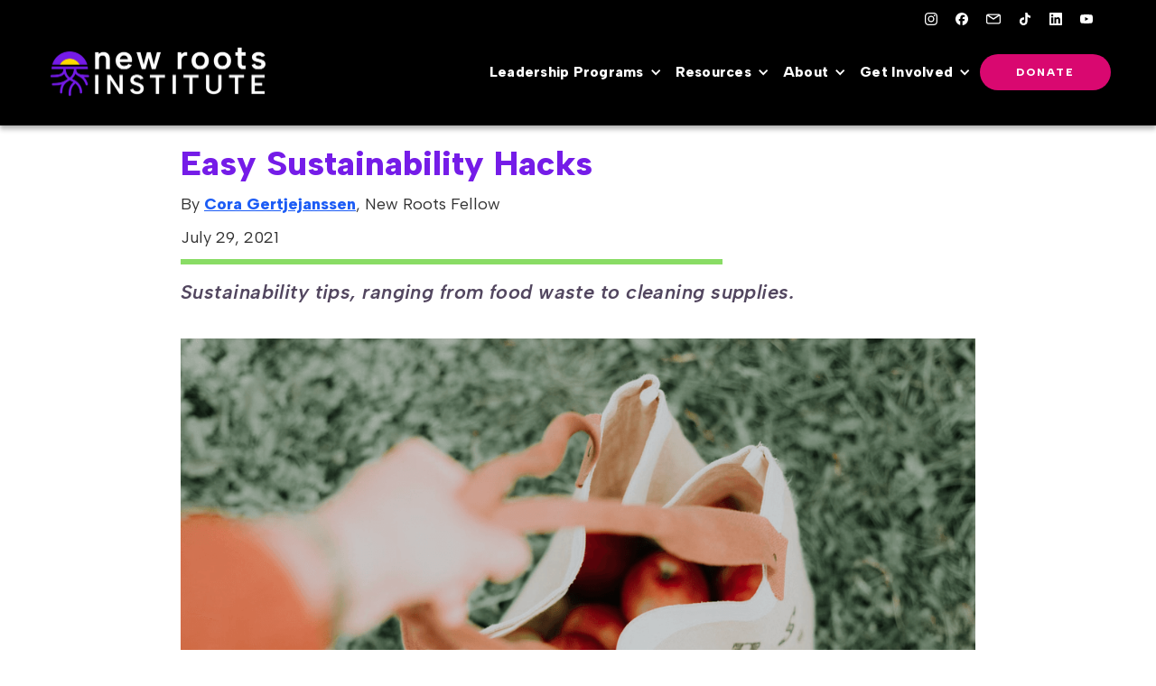

--- FILE ---
content_type: text/html
request_url: https://www.newrootsinstitute.org/articles/sustainability-hacks
body_size: 11082
content:
<!DOCTYPE html><!-- Last Published: Tue Jan 20 2026 22:24:33 GMT+0000 (Coordinated Universal Time) --><html data-wf-domain="www.newrootsinstitute.org" data-wf-page="64ad98d57ac504f48315d4af" data-wf-site="649c7bc8819d7efa368e1e14" data-wf-collection="64ad98d57ac504f48315d4a3" data-wf-item-slug="sustainability-hacks"><head><meta charset="utf-8"/><title>Easy Sustainability Hacks | New Roots Institute</title><meta content="Sustainability tips, ranging from food waste to cleaning supplies." name="description"/><meta content="Easy Sustainability Hacks | New Roots Institute" property="og:title"/><meta content="Sustainability tips, ranging from food waste to cleaning supplies." property="og:description"/><meta content="https://cdn.prod.website-files.com/649c855c0f07ccf3e5f7970d/6824e726abbce3844c7e3f2f_Screenshot%202025-05-14%20at%2011.55.31%E2%80%AFAM.png" property="og:image"/><meta content="Easy Sustainability Hacks | New Roots Institute" property="twitter:title"/><meta content="Sustainability tips, ranging from food waste to cleaning supplies." property="twitter:description"/><meta content="https://cdn.prod.website-files.com/649c855c0f07ccf3e5f7970d/6824e726abbce3844c7e3f2f_Screenshot%202025-05-14%20at%2011.55.31%E2%80%AFAM.png" property="twitter:image"/><meta property="og:type" content="website"/><meta content="summary_large_image" name="twitter:card"/><meta content="width=device-width, initial-scale=1" name="viewport"/><link href="https://cdn.prod.website-files.com/649c7bc8819d7efa368e1e14/css/new-roots-institute.webflow.shared.8b27cb517.min.css" rel="stylesheet" type="text/css" integrity="sha384-iyfLUXlY1S0/kelO2t5mFksvVYERkJiFqfoNURE0IminCUIzr72lKg2ghr9JiPui" crossorigin="anonymous"/><link href="https://fonts.googleapis.com" rel="preconnect"/><link href="https://fonts.gstatic.com" rel="preconnect" crossorigin="anonymous"/><script src="https://ajax.googleapis.com/ajax/libs/webfont/1.6.26/webfont.js" type="text/javascript"></script><script type="text/javascript">WebFont.load({  google: {    families: ["Open Sans:300,300italic,400,400italic,600,600italic,700,700italic,800,800italic","Montserrat:100,100italic,200,200italic,300,300italic,400,400italic,500,500italic,600,600italic,700,700italic,800,800italic,900,900italic","Inconsolata:400,700","Varela:400","Albert Sans:regular,500,600,800,italic,600italic,900italic"]  }});</script><script type="text/javascript">!function(o,c){var n=c.documentElement,t=" w-mod-";n.className+=t+"js",("ontouchstart"in o||o.DocumentTouch&&c instanceof DocumentTouch)&&(n.className+=t+"touch")}(window,document);</script><link href="https://cdn.prod.website-files.com/649c7bc8819d7efa368e1e14/68d493d25906a7c396f8b633_Untitled-1.png" rel="shortcut icon" type="image/x-icon"/><link href="https://cdn.prod.website-files.com/649c7bc8819d7efa368e1e14/649c7c9af7ae130551d7af45_nri_256.png" rel="apple-touch-icon"/><script async="" src="https://www.googletagmanager.com/gtag/js?id=G-C9ETMFSZG6"></script><script type="text/javascript">window.dataLayer = window.dataLayer || [];function gtag(){dataLayer.push(arguments);}gtag('set', 'developer_id.dZGVlNj', true);gtag('js', new Date());gtag('config', 'G-C9ETMFSZG6');</script><!-- Google Tag Manager -->
<script>(function(w,d,s,l,i){w[l]=w[l]||[];w[l].push({'gtm.start':
new Date().getTime(),event:'gtm.js'});var f=d.getElementsByTagName(s)[0],
j=d.createElement(s),dl=l!='dataLayer'?'&l='+l:'';j.async=true;j.src=
'https://www.googletagmanager.com/gtm.js?id='+i+dl;f.parentNode.insertBefore(j,f);
})(window,document,'script','dataLayer','GTM-WZP5ZQFS');</script>
<!-- End Google Tag Manager -->

<style>
  .w-container {
    max-width: 1200px !important;
    padding: 0 10px;
  }
  .impact-number, .impact-number-about {
  	text-decoration-color: #ffdb00;
  }
  .yellow-underline {
    text-decoration:underline;
    text-decoration-color: #ffdb00;
  }
</style>

<!-- Google Tag Manager -->
<script>(function(w,d,s,l,i){w[l]=w[l]||[];w[l].push({'gtm.start':
new Date().getTime(),event:'gtm.js'});var f=d.getElementsByTagName(s)[0],
j=d.createElement(s),dl=l!='dataLayer'?'&l='+l:'';j.async=true;j.src=
'https://www.googletagmanager.com/gtm.js?id='+i+dl;f.parentNode.insertBefore(j,f);
})(window,document,'script','dataLayer','GTM-W68Z8SMZ');</script>
<!-- End Google Tag Manager -->

<script async type="module"
  src="https://cdn.jsdelivr.net/npm/@finsweet/attributes@2/attributes.js"
  fs-list>
</script>
<!-- [Attributes by Finsweet] Table of Contents -->
<script defer src="https://cdn.jsdelivr.net/npm/@finsweet/attributes-toc@1/toc.js"></script><script src="https://cdn.prod.website-files.com/649c7bc8819d7efa368e1e14%2F66ba5a08efe71070f98dd10a%2F689fba5215cc7dc7ffa57c8b%2Fwzp5zqfs-1.1.1.js" type="text/javascript"></script></head><body><div class="section-91"><div class="div-block-8"><div class="w-layout-blockcontainer container-20 w-container"><div class="social-icons"><a href="https://www.instagram.com/newrootsinstitute/" target="_blank" class="link-block social-link-2 w-inline-block"><img src="https://cdn.prod.website-files.com/649c7bc8819d7efa368e1e14/65f0a742eab28ee423140d51_instagram-color.svg" loading="lazy" width="14" height="14" alt="" class="image-64"/></a><a href="https://www.facebook.com/newrootsinstitute" target="_blank" class="link-block social-link-2 w-inline-block"><img src="https://cdn.prod.website-files.com/649c7bc8819d7efa368e1e14/65f0a991807d34065c4e6aab_facebook-color.svg" loading="lazy" width="14" height="14" alt="" class="image-64"/></a><a href="mailto:info@newrootsinstitute.org" target="_blank" class="link-block social-link-2 w-inline-block"><img src="https://cdn.prod.website-files.com/649c7bc8819d7efa368e1e14/65f0a9b93f01d2a873bcc8cf_email.svg" loading="lazy" width="16" height="16" alt="" class="image-64"/></a><a href="https://www.tiktok.com/@newrootsinstitute" target="_blank" class="link-block social-link-2 w-inline-block"><img src="https://cdn.prod.website-files.com/649c7bc8819d7efa368e1e14/65f0ac8b59749c63b71a8cab_tiktok-color.svg" loading="lazy" width="14" height="14" alt="" class="image-64"/></a><a href="https://www.linkedin.com/company/newrootsinstitute/" target="_blank" class="link-block social-link-2 w-inline-block"><img src="https://cdn.prod.website-files.com/649c7bc8819d7efa368e1e14/65f0acfb336ad2d9d6122c37_linkedin-color.svg" loading="lazy" width="14" height="14" alt="" class="image-64"/></a><a href="https://www.youtube.com/@newrootsinstitute" target="_blank" class="link-block social-link-2 w-inline-block"><img src="https://cdn.prod.website-files.com/649c7bc8819d7efa368e1e14/65f0ad1352e477ca06b00676_youtube-color.svg" loading="lazy" width="14" height="14" alt="" class="image-64"/></a></div></div><div class="w-embed"><style>
  .nav-dropdown-link.w--current {
		color:#751CE7 !important;
  }
</style></div></div><div data-animation="default" data-collapse="medium" data-duration="400" data-easing="ease" data-easing2="ease" role="banner" class="navbar-logo-left-container shadow-three w-nav"><div class="w-layout-blockcontainer container-21 w-container"><a href="/" class="navbar-brand w-nav-brand"><img src="https://cdn.prod.website-files.com/649c7bc8819d7efa368e1e14/64a5c10999ca82d3533a9ef8_New%20roots-logo-horiz-2color-darkBG.png" loading="lazy" width="250" sizes="(max-width: 479px) 96vw, 249.99998474121094px" alt="" srcset="https://cdn.prod.website-files.com/649c7bc8819d7efa368e1e14/64a5c10999ca82d3533a9ef8_New%20roots-logo-horiz-2color-darkBG-p-500.png 500w, https://cdn.prod.website-files.com/649c7bc8819d7efa368e1e14/64a5c10999ca82d3533a9ef8_New%20roots-logo-horiz-2color-darkBG-p-800.png 800w, https://cdn.prod.website-files.com/649c7bc8819d7efa368e1e14/64a5c10999ca82d3533a9ef8_New%20roots-logo-horiz-2color-darkBG.png 2101w"/></a><a href="/" class="navbar-brand mobile w-nav-brand"><img src="https://cdn.prod.website-files.com/649c7bc8819d7efa368e1e14/68d493d25906a7c396f8b633_Untitled-1.png" loading="lazy" width="55" alt=""/></a><div class="navbar-wrapper"><nav role="navigation" class="nav-menu-wrapper w-nav-menu"><ul role="list" class="nav-menu-two w-list-unstyled"><li><div data-hover="true" data-delay="0" class="nav-dropdown w-dropdown"><div class="nav-dropdown-toggle w-dropdown-toggle"><div class="nav-dropdown-icon-2 w-icon-dropdown-toggle"></div><div class="main-menu-text">Leadership Programs</div></div><nav class="nav-dropdown-list shadow-three mobile-shadow-hide w-dropdown-list"><a href="/leadership/overview" class="nav-dropdown-link w-dropdown-link">Overview</a><a href="/leadership/apply" class="nav-dropdown-link w-dropdown-link">Apply Now</a><a href="/leadership/academy" class="nav-dropdown-link w-dropdown-link">Summer Leadership Academy</a><a href="/leadership/fellowship" class="nav-dropdown-link w-dropdown-link">Academic Year Fellowship</a><a href="/leadership/alumni" class="nav-dropdown-link w-dropdown-link">Alumni</a><a href="/leadership/nominate" class="nav-dropdown-link w-dropdown-link">Nominate a Student</a></nav></div></li><li><div data-hover="true" data-delay="0" class="nav-dropdown w-dropdown"><div class="nav-dropdown-toggle w-dropdown-toggle"><div class="nav-dropdown-icon-2 w-icon-dropdown-toggle"></div><div class="main-menu-text">Resources</div></div><nav class="nav-dropdown-list shadow-three mobile-shadow-hide w-dropdown-list"><a href="/learn/articles" class="nav-dropdown-link w-dropdown-link">Articles</a><a href="/learn/data" class="nav-dropdown-link w-dropdown-link">Facts</a><a href="/learn/videos" class="nav-dropdown-link w-dropdown-link">Videos</a><a href="/learn/brochure" class="nav-dropdown-link w-dropdown-link">Brochure</a><a href="/campus-education-campaigns/classroom-support" class="nav-dropdown-link w-dropdown-link">Classroom Support</a></nav></div></li><li><div data-hover="true" data-delay="0" class="nav-dropdown w-dropdown"><div class="nav-dropdown-toggle w-dropdown-toggle"><div class="nav-dropdown-icon-2 w-icon-dropdown-toggle"></div><div class="main-menu-text">About</div></div><nav class="nav-dropdown-list shadow-three mobile-shadow-hide w-dropdown-list"><a href="/about" class="nav-dropdown-link w-dropdown-link">Our Work</a><a href="/about/our-impact" class="nav-dropdown-link w-dropdown-link">Our Impact</a><a href="/about/team" class="nav-dropdown-link w-dropdown-link">Our Team</a><a href="/about/news" class="nav-dropdown-link w-dropdown-link">News</a></nav></div></li><li><div data-hover="true" data-delay="0" class="nav-dropdown w-dropdown"><div class="nav-dropdown-toggle w-dropdown-toggle"><div class="nav-dropdown-icon-2 w-icon-dropdown-toggle"></div><div class="main-menu-text">Get Involved</div></div><nav class="nav-dropdown-list shadow-three mobile-shadow-hide w-dropdown-list"><a href="/donate/support-our-work" class="nav-dropdown-link w-dropdown-link">Donate</a><a href="/contact" class="nav-dropdown-link w-dropdown-link">Stay Connected</a><a href="/donate/root-circle" class="nav-dropdown-link w-dropdown-link">Root Circle</a><a href="/support/partners" class="nav-dropdown-link w-dropdown-link">Partner With Us</a><a href="https://www.bonfire.com/store/new-roots-institute/" target="_blank" class="nav-dropdown-link w-dropdown-link">Shop</a><a href="/support/join-our-team" class="nav-dropdown-link w-dropdown-link">Join Our Team</a></nav></div></li></ul></nav><a href="/donate/support-our-work" class="button-primary w-button">Donate</a><div class="menu-button w-nav-button"><div class="icon w-icon-nav-menu"></div></div></div></div></div></div><section class="section-8"><div class="w-layout-blockcontainer container-50 w-container"><div class="div-block-169"><div class="w-embed"><style type="text/css">
  p {
    font-size: 18px;
  }

  h2,
  h3 {
    text-transform: none !important;
  }
</style></div><h1 class="heading-1-article-titles">Easy Sustainability Hacks</h1><div class="div-block-101"><div class="div-block-102"><div class="text-block-32">By </div><div class="w-dyn-list"><div role="list" class="w-dyn-items"><div role="listitem" class="w-dyn-item"><a href="/authors/cora-gertjejanssen">Cora Gertjejanssen</a><div class="text-block-52">, New Roots </div><div class="text-block-52">Fellow</div></div></div></div></div></div><div class="text-block-33">July 29, 2021</div><div class="div-block-16"></div><p class="subtitle">Sustainability tips, ranging from food waste to cleaning supplies.</p><img height="Auto" loading="lazy" width="Auto" src="https://cdn.prod.website-files.com/649c855c0f07ccf3e5f7970d/6824e726abbce3844c7e3f2f_Screenshot%202025-05-14%20at%2011.55.31%E2%80%AFAM.png" alt="" sizes="(max-width: 767px) 100vw, (max-width: 991px) 95vw, 939.3229370117188px" srcset="https://cdn.prod.website-files.com/649c855c0f07ccf3e5f7970d/6824e726abbce3844c7e3f2f_Screenshot%202025-05-14%20at%2011.55.31%E2%80%AFAM-p-500.png 500w, https://cdn.prod.website-files.com/649c855c0f07ccf3e5f7970d/6824e726abbce3844c7e3f2f_Screenshot%202025-05-14%20at%2011.55.31%E2%80%AFAM-p-800.png 800w, https://cdn.prod.website-files.com/649c855c0f07ccf3e5f7970d/6824e726abbce3844c7e3f2f_Screenshot%202025-05-14%20at%2011.55.31%E2%80%AFAM-p-1080.png 1080w, https://cdn.prod.website-files.com/649c855c0f07ccf3e5f7970d/6824e726abbce3844c7e3f2f_Screenshot%202025-05-14%20at%2011.55.31%E2%80%AFAM-p-1600.png 1600w, https://cdn.prod.website-files.com/649c855c0f07ccf3e5f7970d/6824e726abbce3844c7e3f2f_Screenshot%202025-05-14%20at%2011.55.31%E2%80%AFAM.png 1906w" class="image-15"/><div class="div-block-170"><a href="#" class="link-12 w-dyn-bind-empty"></a></div><div fs-toc-element="contents" class="rich-text-block-2 w-richtext"><p>Try to buy food that is in season to improve not only the taste and nutritional value, but also to reduce transportation, storage, and other chemically environmental externalities of importing foods.</p><p>When it comes to sustainability, there are countless ways to reduce your consumption and reuse items, right at home or for no-to-low cost! This blog post covers a variety of sustainability tips, ranging from food waste to cleaning supplies.</p><p><strong>Waste Management</strong></p><p>The first and perhaps most obvious is recycling! You may have heard that recycling is actually not making much of a difference, and this is true, because of the huge flow of waste that is produced across the world. There are also issues with energy efficiency of recycling (<a href="https://wamu.org/story/19/02/12/does-your-recycling-actually-get-recycled-yes-maybe-it-depends/">especially for glass and plastic</a>) and need for technology improvements. However, reusing and recycling as much as you can, especially paper products, is beneficial, as it saves on carbon dioxide emissions and keeps <a href="https://oceanconservancy.org/blog/2019/11/15/need-fight-recycling/">trash out of the landfill and out of our oceans</a>. But this does not mean just throwing everything in the recycling bin and hoping for the best. Make sure to properly clean the recyclables to ensure that the contamination rate is as low as it can be. For example, a pizza box full of grease or a peanut butter jar that is <a href="https://earth911.com/home-garden/clean-recyclables/">not thoroughly washed is unrecyclable.</a> And if you’re ever unsure on what can and can’t be recycled, <a href="https://removeandreplace.com/2013/09/24/complete-list-can-recycle/">check</a>, don’t guess! Also keep in mind that what can be recycled may vary based on where you live, so check your local trash-pick up website for more information!</p><p>In addition to recycling packaging, composting your food will help reduce methane emissions from landfills and contributes to healthy soil and carbon sequestration. There are many <a href="https://www.epa.gov/recycle/composting-home">resources</a> showing how to compost at home and what can and can’t be composted. For those living on a campus, check out if there are compost bins around that you can bring a little bin of compost every few days!</p><p><strong>Food</strong></p><p>When it comes to food, there are many ways to make it more sustainable. <a href="https://hungryfoodie.com/25-fruits-and-vegetables-you-can-re-plant-and-grow-yourself/">Replanting</a> your green onions, lettuce, and/or celery in a glass of water, or your potatoes, ginger and/or garlic in a pot of dirt will save you some money and decorate your kitchen! Next, try to buy <a href="https://www.seasonalfoodguide.org">food that is in season</a> to improve not only the taste and nutritional value, but also to reduce transportation, storage, and other chemically environmental externalities of importing foods. Another tip would be to freeze your fresh berries, greens, bread, etc. to save on food waste. Finally, reuse your food scraps, such as <a href="https://www.savorylotus.com/how-to-make-vegetable-broth/">vegetable scraps for broth</a>, coffee grounds as fertilizer (or compost them!), and soft or old veggies for soup!</p><p><strong>Shopping</strong></p><p>The first tip we have for shopping sustainably would be to avoid fast fashion and go thrifting! However, it still helps to be mindful, even when thrifting, and not play into the problem of overconsumption. Also, be wary of what communities in need may require from thrift stores! For example, it may be worthwhile to avoid thrifting a winter jacket if you can afford to do so. If you need to thrift online, check out stores such as Depop, Poshmark, Mercari, and ThredUp rather than fast fashion sites such as Shein and AliExpress. Additionally, try to remember to bring your own bags to reduce plastic and paper bag consumption.</p><p><strong>Plastic Alternatives</strong></p><p>When it comes to reducing your plastic consumption, some items to think about would be replacing your disposable toothbrush for a biodegradable bamboo one, buy floss and toothpaste refills, and switch over to bar soap, which you can find at many different stores like Target or <a href="https://www.publicgoods.com/">Public Goods</a>. Another tip would be to either reuse your plastic Ziploc bags by simply washing them inside out with soap and water, or investing in reusable food bags which can easily be found in many stores. And of course, bring your reusable straw and cup wherever you go!</p><p><strong>DIY</strong></p><p>If you are the creative type, there are some great sustainable activities that may be for you! One idea would be to <a href="https://www.brit.co/homemade-lip-balm-recipes/">make your own lip balm</a> to reduce plastic consumption. You can do this using a base of vaseline or coconut oil, and customize it to suit your needs! Additionally, making your own <a href="https://www.allrecipes.com/recipe/238521/basic-seitan-wheat-meat-vegan-meat-substitute/">meat</a> and <a href="https://www.nytimes.com/2020/05/13/climate/make-almond-oat-soy-milk.html">milk</a> substitutes is a fun and cost-effective way to reduce plastic usage. This way you can also customize your recipes to fit your taste buds! Other creative ways to be sustainable in your own home would be to find a use for any plastic bags and containers that you end up with. For example, use any excess plastic bags to hold your trash or compost (double bag!). Try reusing old candle wax to make your own candles using a wick, essential oils, and a plastic container. You can even boil the old candle jars to get rid of the wax and use it as a pot or to hold small items!</p><p><strong>Cleaning</strong></p><p>The last section is cleaning! First tip would be to use an old cloth, perhaps from cropping your shirt, to clean. Afterwards, you can just throw it in the wash! This is a great alternative because classic cleaning sponges can be very harmful to the environment and release microplastics. Additionally, paper towels are less durable and more are required to clean, which adds up pretty quickly! Next tip would be to check out what cleaning products you are using. Many classic cleaning supplies are actually very damaging to the environment, especially our oceans. There are a variety of <a href="https://www.thegoodtrade.com/features/natural-eco-friendly-cleaning-products-for-the-conscious-home">eco-friendly brands</a>, though you can also <a href="https://www.goodhousekeeping.com/home/cleaning/tips/a24885/make-at-home-cleaners/">make your own cleaning products</a> with ingredients such as vinegar, baking soda, or rubbing alcohol! Finally, run your dishwasher at night to save on energy bills and your laundry on cold to reduce energy consumption!</p><p><strong>Cora Gertejanssen </strong>is an FFAC Intern and <strong>Liana Krasnoff</strong> is an FFAC Mentee.</p></div><div class="rich-text-block-17 w-richtext"><blockquote class="paragraph-46">​​New Roots Institute is a nonprofit empowering the next generation with knowledge and training to end factory farming. Through our leadership development programs, fellows take what they learn about the food system and put it into practice by launching campaigns that challenge industrial animal agriculture. We are strengthening the movement—spreading change from individuals to their communities, and expanding outward into wider systems-level change. </blockquote></div><section class="section-89"><h1 class="heading-56">read more</h1><div class="w-layout-grid grid-4"><div class="collection-list-wrapper-7 w-dyn-list"><div role="list" class="collection-list-7 article w-dyn-items"><div role="listitem" class="collection-item-7 w-dyn-item"><a href="/articles/new-roots-institute-eat-for-impact-initiative" target="_blank" class="w-inline-block"><img src="https://cdn.prod.website-files.com/649c855c0f07ccf3e5f7970d/67efdc842cacfccbc8c7f978_Blog%20Sizing%20-%201200x800.png" loading="lazy" alt="New Roots Institute Fellows Launch Plant-Based Dining Initiative at Restaurants Around the World" sizes="(max-width: 767px) 100vw, (max-width: 991px) 95vw, 939.3229370117188px" srcset="https://cdn.prod.website-files.com/649c855c0f07ccf3e5f7970d/67efdc842cacfccbc8c7f978_Blog%20Sizing%20-%201200x800-p-500.png 500w, https://cdn.prod.website-files.com/649c855c0f07ccf3e5f7970d/67efdc842cacfccbc8c7f978_Blog%20Sizing%20-%201200x800-p-800.png 800w, https://cdn.prod.website-files.com/649c855c0f07ccf3e5f7970d/67efdc842cacfccbc8c7f978_Blog%20Sizing%20-%201200x800-p-1080.png 1080w, https://cdn.prod.website-files.com/649c855c0f07ccf3e5f7970d/67efdc842cacfccbc8c7f978_Blog%20Sizing%20-%201200x800.png 1200w" class="image-26"/><div class="text-block-14">New Roots Institute Fellows Launch Plant-Based Dining Initiative at Restaurants Around the World</div><img src="https://cdn.prod.website-files.com/649c7bc8819d7efa368e1e14/6529704e7df726eb56c3d683_placeholder.jpg" loading="lazy" alt="" class="w-condition-invisible"/></a><div><div class="w-dyn-list"><div role="list" class="w-dyn-items"><div role="listitem" class="w-dyn-item"><div class="div-block-14"><div class="text-block-23">By</div><a href="/authors/michaela-magliochetti" class="link-4">Michaela Magliochetti</a></div></div></div></div></div></div><div role="listitem" class="collection-item-7 w-dyn-item"><a href="/articles/regenerative-agriculture-solution-climate" target="_blank" class="w-inline-block"><img src="https://cdn.prod.website-files.com/649c855c0f07ccf3e5f7970d/66c781b81cb883797b2b3250_stijn-te-strake-UdhpcfImQ9Y-unsplash.jpg" loading="lazy" alt="Regenerative Agriculture - A Solution to the Climate Crisis?" sizes="(max-width: 767px) 100vw, (max-width: 991px) 95vw, 939.3229370117188px" srcset="https://cdn.prod.website-files.com/649c855c0f07ccf3e5f7970d/66c781b81cb883797b2b3250_stijn-te-strake-UdhpcfImQ9Y-unsplash-p-500.jpg 500w, https://cdn.prod.website-files.com/649c855c0f07ccf3e5f7970d/66c781b81cb883797b2b3250_stijn-te-strake-UdhpcfImQ9Y-unsplash-p-800.jpg 800w, https://cdn.prod.website-files.com/649c855c0f07ccf3e5f7970d/66c781b81cb883797b2b3250_stijn-te-strake-UdhpcfImQ9Y-unsplash-p-1080.jpg 1080w, https://cdn.prod.website-files.com/649c855c0f07ccf3e5f7970d/66c781b81cb883797b2b3250_stijn-te-strake-UdhpcfImQ9Y-unsplash-p-1600.jpg 1600w, https://cdn.prod.website-files.com/649c855c0f07ccf3e5f7970d/66c781b81cb883797b2b3250_stijn-te-strake-UdhpcfImQ9Y-unsplash-p-2000.jpg 2000w, https://cdn.prod.website-files.com/649c855c0f07ccf3e5f7970d/66c781b81cb883797b2b3250_stijn-te-strake-UdhpcfImQ9Y-unsplash-p-2600.jpg 2600w, https://cdn.prod.website-files.com/649c855c0f07ccf3e5f7970d/66c781b81cb883797b2b3250_stijn-te-strake-UdhpcfImQ9Y-unsplash-p-3200.jpg 3200w, https://cdn.prod.website-files.com/649c855c0f07ccf3e5f7970d/66c781b81cb883797b2b3250_stijn-te-strake-UdhpcfImQ9Y-unsplash.jpg 4288w" class="image-26"/><div class="text-block-14">Regenerative Agriculture - A Solution to the Climate Crisis?</div><img src="https://cdn.prod.website-files.com/649c7bc8819d7efa368e1e14/6529704e7df726eb56c3d683_placeholder.jpg" loading="lazy" alt="" class="w-condition-invisible"/></a><div><div class="w-dyn-list"><div role="list" class="w-dyn-items"><div role="listitem" class="w-dyn-item"><div class="div-block-14"><div class="text-block-23">By</div><a href="/authors/katie-sullivan" class="link-4">Katie Sullivan</a></div></div></div></div></div></div><div role="listitem" class="collection-item-7 w-dyn-item"><a href="/articles/the-cause-and-consequence-of-plastic-in-the-ocean" target="_blank" class="w-inline-block"><img src="https://cdn.prod.website-files.com/649c855c0f07ccf3e5f7970d/6501ecf55a2bc4c5ec5c97f2_ocean_plastic-scaled.jpeg" loading="lazy" alt="The Cause and Consequence of Plastic in the Ocean" sizes="(max-width: 767px) 100vw, (max-width: 991px) 95vw, 939.3229370117188px" srcset="https://cdn.prod.website-files.com/649c855c0f07ccf3e5f7970d/6501ecf55a2bc4c5ec5c97f2_ocean_plastic-scaled-p-500.jpeg 500w, https://cdn.prod.website-files.com/649c855c0f07ccf3e5f7970d/6501ecf55a2bc4c5ec5c97f2_ocean_plastic-scaled-p-800.jpeg 800w, https://cdn.prod.website-files.com/649c855c0f07ccf3e5f7970d/6501ecf55a2bc4c5ec5c97f2_ocean_plastic-scaled-p-1080.jpeg 1080w, https://cdn.prod.website-files.com/649c855c0f07ccf3e5f7970d/6501ecf55a2bc4c5ec5c97f2_ocean_plastic-scaled.jpeg 2560w" class="image-26"/><div class="text-block-14">The Cause and Consequence of Plastic in the Ocean</div><img src="https://cdn.prod.website-files.com/649c7bc8819d7efa368e1e14/6529704e7df726eb56c3d683_placeholder.jpg" loading="lazy" alt="" class="w-condition-invisible"/></a><div><div class="w-dyn-list"><div role="list" class="w-dyn-items"><div role="listitem" class="w-dyn-item"><div class="div-block-14"><div class="text-block-23">By</div><a href="/authors/kelsey-simmons" class="link-4">Kelsey Simmons</a></div></div></div></div></div></div></div><div role="navigation" aria-label="List" class="w-pagination-wrapper pagination"></div></div></div></section></div></div></section><section class="footer-light"><div class="cookies"><div fs-cc="banner" class="fs-cc-banner_component"><div class="fs-cc-banner_container"><div class="fs-cc-banner_text">By clicking <strong>“Accept”</strong>, you agree to the storing of cookies on your device to enhance site navigation, analyze site usage, and assist in our marketing efforts. View our <a href="/privacy-policy" class="fs-cc-banner_text-link">Privacy Policy</a> for more information.</div><div class="fs-cc-banner_buttons-wrapper"><a fs-cc="allow" href="#" class="fs-cc-banner_button w-button">ACCEPT</a></div></div><div fs-cc="interaction" class="fs-cc-banner_trigger"></div></div></div><div class="container-13"><div class="footer-wrapper-two"><div class="div-block-56"><a href="#" class="footer-brand w-inline-block"><img width="200" sizes="(max-width: 479px) 99vw, 200px" alt="" src="https://cdn.prod.website-files.com/649c7bc8819d7efa368e1e14/64a5c10999ca82d3533a9ef8_New%20roots-logo-horiz-2color-darkBG.png" loading="lazy" srcset="https://cdn.prod.website-files.com/649c7bc8819d7efa368e1e14/64a5c10999ca82d3533a9ef8_New%20roots-logo-horiz-2color-darkBG-p-500.png 500w, https://cdn.prod.website-files.com/649c7bc8819d7efa368e1e14/64a5c10999ca82d3533a9ef8_New%20roots-logo-horiz-2color-darkBG-p-800.png 800w, https://cdn.prod.website-files.com/649c7bc8819d7efa368e1e14/64a5c10999ca82d3533a9ef8_New%20roots-logo-horiz-2color-darkBG.png 2101w" class="image-20"/></a><div class="social-icons"><a href="https://www.instagram.com/newrootsinstitute/" target="_blank" class="link-block social-link-2 w-inline-block"><img width="14" height="14" alt="" src="https://cdn.prod.website-files.com/649c7bc8819d7efa368e1e14/65f0a742eab28ee423140d51_instagram-color.svg" loading="lazy"/></a><a href="https://www.facebook.com/newrootsinstitute" target="_blank" class="link-block social-link-2 w-inline-block"><img width="14" height="14" alt="" src="https://cdn.prod.website-files.com/649c7bc8819d7efa368e1e14/65f0a991807d34065c4e6aab_facebook-color.svg" loading="lazy"/></a><a href="mailto:info@newrootsinstitute.org" target="_blank" class="link-block social-link-2 w-inline-block"><img width="16" height="16" alt="" src="https://cdn.prod.website-files.com/649c7bc8819d7efa368e1e14/65f0a9b93f01d2a873bcc8cf_email.svg" loading="lazy"/></a><a href="https://www.tiktok.com/@newrootsinstitute" target="_blank" class="link-block social-link-2 w-inline-block"><img width="14" height="14" alt="" src="https://cdn.prod.website-files.com/649c7bc8819d7efa368e1e14/65f0ac8b59749c63b71a8cab_tiktok-color.svg" loading="lazy"/></a><a href="https://www.linkedin.com/company/newrootsinstitute/" target="_blank" class="link-block social-link-2 w-inline-block"><img width="14" height="14" alt="" src="https://cdn.prod.website-files.com/649c7bc8819d7efa368e1e14/65f0acfb336ad2d9d6122c37_linkedin-color.svg" loading="lazy"/></a><a href="https://www.youtube.com/@newrootsinstitute" target="_blank" class="link-block social-link-2 w-inline-block"><img width="14" height="14" alt="" src="https://cdn.prod.website-files.com/649c7bc8819d7efa368e1e14/65f0ad1352e477ca06b00676_youtube-color.svg" loading="lazy"/></a></div><a href="/contact" class="footer-link-two-copy">Get In Touch</a><a href="mailto:info@newrootsinstitute.org" class="link-6">info@newrootsinstitute.org</a><p class="paragraph-16">1110 N Virgil Ave, Suite 98280<br/>Los Angeles, CA 90029</p></div><div class="div-block-157"><div class="div-block-158"><div class="footer-block-two"><div class="footer-title">About Us</div><a href="/about" class="footer-link-two">Vision, Mission, &amp; Values</a><a href="/support/join-our-team" class="footer-link-two">Careers</a><a href="/privacy-policy" class="footer-link-two">Privacy Policy</a></div><div class="footer-block-two"><div class="footer-title">What We Do</div><a href="/leadership/overview" class="footer-link-two">Leadership Development</a></div><div class="footer-block-two"><div class="footer-title">Subcribe to Our NEwsletter</div><div class="w-embed w-script"><script charset="utf-8" type="text/javascript" src="//js.hsforms.net/forms/embed/v2.js"></script>
<script>
  hbspt.forms.create({
    region: "na1",
    portalId: "24139523",
    formId: "bf808f3e-bbb1-46cf-ba22-640d31322afe"
  });
</script></div></div></div><div class="div-block-156"><a href="https://www.guidestar.org/profile/82-4594246" class="w-inline-block"><img width="Auto" height="70" alt="" src="https://cdn.prod.website-files.com/649c7bc8819d7efa368e1e14/675b2de89b537f91f6559ea9_profile-PLATINUM2024-seal%20copy.png" loading="lazy"/></a><a href="https://www.charitynavigator.org/ein/824594246" class="w-inline-block"><img width="Auto" height="70" alt="" src="https://cdn.prod.website-files.com/649c7bc8819d7efa368e1e14/675b28013bc5e1bb8bb25ffb_Four-Star%20Rating%20Badge%20-%20Full%20Color.png" loading="lazy"/></a><a href="https://directories.onepercentfortheplanet.org/profile/new-roots-institute" class="link-block-12 w-inline-block"><img width="Auto" height="70" alt="" src="https://cdn.prod.website-files.com/649c7bc8819d7efa368e1e14/675b28f7bd91a76a4876a316_1ftp_Primary_Vertical_White-1.png" loading="lazy"/></a><a href="https://animalcharityevaluators.org/charity-review/new-roots-institute/" class="w-inline-block"><img width="Auto" height="70" alt="" src="https://cdn.prod.website-files.com/649c7bc8819d7efa368e1e14/675b2812463212b5d2b5270f_ACE-2024-Badge-RecommendedCharity%402x.png" loading="lazy"/></a></div></div></div><div class="footer-divider-two"></div><div class="footer-bottom"><div class="footer-copyright">© 2025 New Roots Institute</div></div></div></section><script src="https://d3e54v103j8qbb.cloudfront.net/js/jquery-3.5.1.min.dc5e7f18c8.js?site=649c7bc8819d7efa368e1e14" type="text/javascript" integrity="sha256-9/aliU8dGd2tb6OSsuzixeV4y/faTqgFtohetphbbj0=" crossorigin="anonymous"></script><script src="https://cdn.prod.website-files.com/649c7bc8819d7efa368e1e14/js/webflow.schunk.36b8fb49256177c8.js" type="text/javascript" integrity="sha384-4abIlA5/v7XaW1HMXKBgnUuhnjBYJ/Z9C1OSg4OhmVw9O3QeHJ/qJqFBERCDPv7G" crossorigin="anonymous"></script><script src="https://cdn.prod.website-files.com/649c7bc8819d7efa368e1e14/js/webflow.schunk.30c04e5500f5939a.js" type="text/javascript" integrity="sha384-M+xkBGPPcmslBkXO9rPg+LY9Z90HLj0KAkRn2s7gBzql9JN0onniZ1bw76Re9TGW" crossorigin="anonymous"></script><script src="https://cdn.prod.website-files.com/649c7bc8819d7efa368e1e14/js/webflow.7137017d.5776f96aaf3c8bb7.js" type="text/javascript" integrity="sha384-3hPDdvQTJPJoyHHWWtj9e3lKpTsmwH+giDYPgyZueLxeeTuMEdKM+Hhu9Tf3WAqs" crossorigin="anonymous"></script><!-- Google Tag Manager (noscript) -->
<noscript><iframe src="https://www.googletagmanager.com/ns.html?id=GTM-WZP5ZQFS"
height="0" width="0" style="display:none;visibility:hidden"></iframe></noscript>
<!-- End Google Tag Manager (noscript) -->

<!-- Fundraise Up: the new standard for online giving -->
<script>(function(w,d,s,n,a){if(!w[n]){var l='call,catch,on,once,set,then,track'
.split(','),i,o=function(n){return'function'==typeof n?o.l.push([arguments])&&o
:function(){return o.l.push([n,arguments])&&o}},t=d.getElementsByTagName(s)[0],
j=d.createElement(s);j.async=!0;j.src='https://cdn.fundraiseup.com/widget/'+a;
t.parentNode.insertBefore(j,t);o.s=Date.now();o.v=4;o.h=w.location.href;o.l=[];
for(i=0;i<7;i++)o[l[i]]=o(l[i]);w[n]=o}
})(window,document,'script','FundraiseUp','ATMZUUFC');</script>
<!-- End Fundraise Up -->

<!-- Start of HubSpot Embed Code -->
<script type="text/javascript" id="hs-script-loader" async defer src="//js.hs-scripts.com/24139523.js"></script>
<!-- End of HubSpot Embed Code -->


<script>
(function () {
  const STORAGE_KEY = "nr_last_touch_v2";
  const ATTR_KEYS = ["utm_source", "utm_medium", "utm_campaign", "utm_term", "utm_content"];
  const current = new URLSearchParams(window.location.search);
  
  // Check if the current page has ANY UTM info
  const hasAnyUtm = ATTR_KEYS.some(k => current.has(k));
  
  let saved = {};
  
  if (hasAnyUtm) {
    // New UTM parameters detected - this becomes the new "last touch"
    ATTR_KEYS.forEach((k) => {
      const v = current.get(k);
      if (v) saved[k] = v;
    });
    localStorage.setItem(STORAGE_KEY, JSON.stringify(saved));
  } else {
    // No UTM parameters on current page - load saved last-touch attribution
    try {
      saved = JSON.parse(localStorage.getItem(STORAGE_KEY) || "{}");
    } catch (e) {
      saved = {};
    }
  }
  
  const selector = 'a[data-typeform-nominate="true"], a[data-typeform-apply="true"]';
  
  function decoratedHref(el) {
    try {
      const out = new URL(el.href);
      
      // Apply last-touch attribution for all saved UTM parameters
      ATTR_KEYS.forEach((k) => {
        if (saved[k]) {
          out.searchParams.set(k, saved[k]);
        }
      });
      
      // Override utm_content ONLY if a specific CTA placement is defined
      const cta = el.getAttribute("data-cta");
      if (cta) {
        out.searchParams.set("utm_content", cta);
      }
      
      // Optional: Clean up HubSpot tracking parameters
      ["__hstc", "__hssc", "__hsfp", "typeform-source"].forEach(p => {
        out.searchParams.delete(p);
      });
      
      return out.toString();
    } catch (e) {
      console.error("Error decorating link:", e);
      return el.href;
    }
  }
  
  // Update links on page load
  function updateLinks() {
    document.querySelectorAll(selector).forEach((el) => {
      el.href = decoratedHref(el);
    });
  }
  
  // Run on load
  if (document.readyState === 'loading') {
    document.addEventListener('DOMContentLoaded', updateLinks);
  } else {
    updateLinks();
  }
  
  // Update right before click (capture phase) - ensures freshest data
  document.addEventListener("click", (evt) => {
    const a = evt.target?.closest?.(selector);
    if (!a) return;
    a.href = decoratedHref(a);
  }, true);
  
})();
</script><script src="https://hubspotonwebflow.com/assets/js/form-124.js" type="text/javascript" integrity="sha384-bjyNIOqAKScdeQ3THsDZLGagNN56B4X2Auu9YZIGu+tA/PlggMk4jbWruG/P6zYj" crossorigin="anonymous"></script></body></html>

--- FILE ---
content_type: text/css
request_url: https://cdn.prod.website-files.com/649c7bc8819d7efa368e1e14/css/new-roots-institute.webflow.shared.8b27cb517.min.css
body_size: 60219
content:
html{-webkit-text-size-adjust:100%;-ms-text-size-adjust:100%;font-family:sans-serif}body{margin:0}article,aside,details,figcaption,figure,footer,header,hgroup,main,menu,nav,section,summary{display:block}audio,canvas,progress,video{vertical-align:baseline;display:inline-block}audio:not([controls]){height:0;display:none}[hidden],template{display:none}a{background-color:#0000}a:active,a:hover{outline:0}abbr[title]{border-bottom:1px dotted}b,strong{font-weight:700}dfn{font-style:italic}h1{margin:.67em 0;font-size:2em}mark{color:#000;background:#ff0}small{font-size:80%}sub,sup{vertical-align:baseline;font-size:75%;line-height:0;position:relative}sup{top:-.5em}sub{bottom:-.25em}img{border:0}svg:not(:root){overflow:hidden}hr{box-sizing:content-box;height:0}pre{overflow:auto}code,kbd,pre,samp{font-family:monospace;font-size:1em}button,input,optgroup,select,textarea{color:inherit;font:inherit;margin:0}button{overflow:visible}button,select{text-transform:none}button,html input[type=button],input[type=reset]{-webkit-appearance:button;cursor:pointer}button[disabled],html input[disabled]{cursor:default}button::-moz-focus-inner,input::-moz-focus-inner{border:0;padding:0}input{line-height:normal}input[type=checkbox],input[type=radio]{box-sizing:border-box;padding:0}input[type=number]::-webkit-inner-spin-button,input[type=number]::-webkit-outer-spin-button{height:auto}input[type=search]{-webkit-appearance:none}input[type=search]::-webkit-search-cancel-button,input[type=search]::-webkit-search-decoration{-webkit-appearance:none}legend{border:0;padding:0}textarea{overflow:auto}optgroup{font-weight:700}table{border-collapse:collapse;border-spacing:0}td,th{padding:0}@font-face{font-family:webflow-icons;src:url([data-uri])format("truetype");font-weight:400;font-style:normal}[class^=w-icon-],[class*=\ w-icon-]{speak:none;font-variant:normal;text-transform:none;-webkit-font-smoothing:antialiased;-moz-osx-font-smoothing:grayscale;font-style:normal;font-weight:400;line-height:1;font-family:webflow-icons!important}.w-icon-slider-right:before{content:""}.w-icon-slider-left:before{content:""}.w-icon-nav-menu:before{content:""}.w-icon-arrow-down:before,.w-icon-dropdown-toggle:before{content:""}.w-icon-file-upload-remove:before{content:""}.w-icon-file-upload-icon:before{content:""}*{box-sizing:border-box}html{height:100%}body{color:#333;background-color:#fff;min-height:100%;margin:0;font-family:Arial,sans-serif;font-size:14px;line-height:20px}img{vertical-align:middle;max-width:100%;display:inline-block}html.w-mod-touch *{background-attachment:scroll!important}.w-block{display:block}.w-inline-block{max-width:100%;display:inline-block}.w-clearfix:before,.w-clearfix:after{content:" ";grid-area:1/1/2/2;display:table}.w-clearfix:after{clear:both}.w-hidden{display:none}.w-button{color:#fff;line-height:inherit;cursor:pointer;background-color:#3898ec;border:0;border-radius:0;padding:9px 15px;text-decoration:none;display:inline-block}input.w-button{-webkit-appearance:button}html[data-w-dynpage] [data-w-cloak]{color:#0000!important}.w-code-block{margin:unset}pre.w-code-block code{all:inherit}.w-optimization{display:contents}.w-webflow-badge,.w-webflow-badge>img{box-sizing:unset;width:unset;height:unset;max-height:unset;max-width:unset;min-height:unset;min-width:unset;margin:unset;padding:unset;float:unset;clear:unset;border:unset;border-radius:unset;background:unset;background-image:unset;background-position:unset;background-size:unset;background-repeat:unset;background-origin:unset;background-clip:unset;background-attachment:unset;background-color:unset;box-shadow:unset;transform:unset;direction:unset;font-family:unset;font-weight:unset;color:unset;font-size:unset;line-height:unset;font-style:unset;font-variant:unset;text-align:unset;letter-spacing:unset;-webkit-text-decoration:unset;text-decoration:unset;text-indent:unset;text-transform:unset;list-style-type:unset;text-shadow:unset;vertical-align:unset;cursor:unset;white-space:unset;word-break:unset;word-spacing:unset;word-wrap:unset;transition:unset}.w-webflow-badge{white-space:nowrap;cursor:pointer;box-shadow:0 0 0 1px #0000001a,0 1px 3px #0000001a;visibility:visible!important;opacity:1!important;z-index:2147483647!important;color:#aaadb0!important;overflow:unset!important;background-color:#fff!important;border-radius:3px!important;width:auto!important;height:auto!important;margin:0!important;padding:6px!important;font-size:12px!important;line-height:14px!important;text-decoration:none!important;display:inline-block!important;position:fixed!important;inset:auto 12px 12px auto!important;transform:none!important}.w-webflow-badge>img{position:unset;visibility:unset!important;opacity:1!important;vertical-align:middle!important;display:inline-block!important}h1,h2,h3,h4,h5,h6{margin-bottom:10px;font-weight:700}h1{margin-top:20px;font-size:38px;line-height:44px}h2{margin-top:20px;font-size:32px;line-height:36px}h3{margin-top:20px;font-size:24px;line-height:30px}h4{margin-top:10px;font-size:18px;line-height:24px}h5{margin-top:10px;font-size:14px;line-height:20px}h6{margin-top:10px;font-size:12px;line-height:18px}p{margin-top:0;margin-bottom:10px}blockquote{border-left:5px solid #e2e2e2;margin:0 0 10px;padding:10px 20px;font-size:18px;line-height:22px}figure{margin:0 0 10px}figcaption{text-align:center;margin-top:5px}ul,ol{margin-top:0;margin-bottom:10px;padding-left:40px}.w-list-unstyled{padding-left:0;list-style:none}.w-embed:before,.w-embed:after{content:" ";grid-area:1/1/2/2;display:table}.w-embed:after{clear:both}.w-video{width:100%;padding:0;position:relative}.w-video iframe,.w-video object,.w-video embed{border:none;width:100%;height:100%;position:absolute;top:0;left:0}fieldset{border:0;margin:0;padding:0}button,[type=button],[type=reset]{cursor:pointer;-webkit-appearance:button;border:0}.w-form{margin:0 0 15px}.w-form-done{text-align:center;background-color:#ddd;padding:20px;display:none}.w-form-fail{background-color:#ffdede;margin-top:10px;padding:10px;display:none}label{margin-bottom:5px;font-weight:700;display:block}.w-input,.w-select{color:#333;vertical-align:middle;background-color:#fff;border:1px solid #ccc;width:100%;height:38px;margin-bottom:10px;padding:8px 12px;font-size:14px;line-height:1.42857;display:block}.w-input::placeholder,.w-select::placeholder{color:#999}.w-input:focus,.w-select:focus{border-color:#3898ec;outline:0}.w-input[disabled],.w-select[disabled],.w-input[readonly],.w-select[readonly],fieldset[disabled] .w-input,fieldset[disabled] .w-select{cursor:not-allowed}.w-input[disabled]:not(.w-input-disabled),.w-select[disabled]:not(.w-input-disabled),.w-input[readonly],.w-select[readonly],fieldset[disabled]:not(.w-input-disabled) .w-input,fieldset[disabled]:not(.w-input-disabled) .w-select{background-color:#eee}textarea.w-input,textarea.w-select{height:auto}.w-select{background-color:#f3f3f3}.w-select[multiple]{height:auto}.w-form-label{cursor:pointer;margin-bottom:0;font-weight:400;display:inline-block}.w-radio{margin-bottom:5px;padding-left:20px;display:block}.w-radio:before,.w-radio:after{content:" ";grid-area:1/1/2/2;display:table}.w-radio:after{clear:both}.w-radio-input{float:left;margin:3px 0 0 -20px;line-height:normal}.w-file-upload{margin-bottom:10px;display:block}.w-file-upload-input{opacity:0;z-index:-100;width:.1px;height:.1px;position:absolute;overflow:hidden}.w-file-upload-default,.w-file-upload-uploading,.w-file-upload-success{color:#333;display:inline-block}.w-file-upload-error{margin-top:10px;display:block}.w-file-upload-default.w-hidden,.w-file-upload-uploading.w-hidden,.w-file-upload-error.w-hidden,.w-file-upload-success.w-hidden{display:none}.w-file-upload-uploading-btn{cursor:pointer;background-color:#fafafa;border:1px solid #ccc;margin:0;padding:8px 12px;font-size:14px;font-weight:400;display:flex}.w-file-upload-file{background-color:#fafafa;border:1px solid #ccc;flex-grow:1;justify-content:space-between;margin:0;padding:8px 9px 8px 11px;display:flex}.w-file-upload-file-name{font-size:14px;font-weight:400;display:block}.w-file-remove-link{cursor:pointer;width:auto;height:auto;margin-top:3px;margin-left:10px;padding:3px;display:block}.w-icon-file-upload-remove{margin:auto;font-size:10px}.w-file-upload-error-msg{color:#ea384c;padding:2px 0;display:inline-block}.w-file-upload-info{padding:0 12px;line-height:38px;display:inline-block}.w-file-upload-label{cursor:pointer;background-color:#fafafa;border:1px solid #ccc;margin:0;padding:8px 12px;font-size:14px;font-weight:400;display:inline-block}.w-icon-file-upload-icon,.w-icon-file-upload-uploading{width:20px;margin-right:8px;display:inline-block}.w-icon-file-upload-uploading{height:20px}.w-container{max-width:940px;margin-left:auto;margin-right:auto}.w-container:before,.w-container:after{content:" ";grid-area:1/1/2/2;display:table}.w-container:after{clear:both}.w-container .w-row{margin-left:-10px;margin-right:-10px}.w-row:before,.w-row:after{content:" ";grid-area:1/1/2/2;display:table}.w-row:after{clear:both}.w-row .w-row{margin-left:0;margin-right:0}.w-col{float:left;width:100%;min-height:1px;padding-left:10px;padding-right:10px;position:relative}.w-col .w-col{padding-left:0;padding-right:0}.w-col-1{width:8.33333%}.w-col-2{width:16.6667%}.w-col-3{width:25%}.w-col-4{width:33.3333%}.w-col-5{width:41.6667%}.w-col-6{width:50%}.w-col-7{width:58.3333%}.w-col-8{width:66.6667%}.w-col-9{width:75%}.w-col-10{width:83.3333%}.w-col-11{width:91.6667%}.w-col-12{width:100%}.w-hidden-main{display:none!important}@media screen and (max-width:991px){.w-container{max-width:728px}.w-hidden-main{display:inherit!important}.w-hidden-medium{display:none!important}.w-col-medium-1{width:8.33333%}.w-col-medium-2{width:16.6667%}.w-col-medium-3{width:25%}.w-col-medium-4{width:33.3333%}.w-col-medium-5{width:41.6667%}.w-col-medium-6{width:50%}.w-col-medium-7{width:58.3333%}.w-col-medium-8{width:66.6667%}.w-col-medium-9{width:75%}.w-col-medium-10{width:83.3333%}.w-col-medium-11{width:91.6667%}.w-col-medium-12{width:100%}.w-col-stack{width:100%;left:auto;right:auto}}@media screen and (max-width:767px){.w-hidden-main,.w-hidden-medium{display:inherit!important}.w-hidden-small{display:none!important}.w-row,.w-container .w-row{margin-left:0;margin-right:0}.w-col{width:100%;left:auto;right:auto}.w-col-small-1{width:8.33333%}.w-col-small-2{width:16.6667%}.w-col-small-3{width:25%}.w-col-small-4{width:33.3333%}.w-col-small-5{width:41.6667%}.w-col-small-6{width:50%}.w-col-small-7{width:58.3333%}.w-col-small-8{width:66.6667%}.w-col-small-9{width:75%}.w-col-small-10{width:83.3333%}.w-col-small-11{width:91.6667%}.w-col-small-12{width:100%}}@media screen and (max-width:479px){.w-container{max-width:none}.w-hidden-main,.w-hidden-medium,.w-hidden-small{display:inherit!important}.w-hidden-tiny{display:none!important}.w-col{width:100%}.w-col-tiny-1{width:8.33333%}.w-col-tiny-2{width:16.6667%}.w-col-tiny-3{width:25%}.w-col-tiny-4{width:33.3333%}.w-col-tiny-5{width:41.6667%}.w-col-tiny-6{width:50%}.w-col-tiny-7{width:58.3333%}.w-col-tiny-8{width:66.6667%}.w-col-tiny-9{width:75%}.w-col-tiny-10{width:83.3333%}.w-col-tiny-11{width:91.6667%}.w-col-tiny-12{width:100%}}.w-widget{position:relative}.w-widget-map{width:100%;height:400px}.w-widget-map label{width:auto;display:inline}.w-widget-map img{max-width:inherit}.w-widget-map .gm-style-iw{text-align:center}.w-widget-map .gm-style-iw>button{display:none!important}.w-widget-twitter{overflow:hidden}.w-widget-twitter-count-shim{vertical-align:top;text-align:center;background:#fff;border:1px solid #758696;border-radius:3px;width:28px;height:20px;display:inline-block;position:relative}.w-widget-twitter-count-shim *{pointer-events:none;-webkit-user-select:none;user-select:none}.w-widget-twitter-count-shim .w-widget-twitter-count-inner{text-align:center;color:#999;font-family:serif;font-size:15px;line-height:12px;position:relative}.w-widget-twitter-count-shim .w-widget-twitter-count-clear{display:block;position:relative}.w-widget-twitter-count-shim.w--large{width:36px;height:28px}.w-widget-twitter-count-shim.w--large .w-widget-twitter-count-inner{font-size:18px;line-height:18px}.w-widget-twitter-count-shim:not(.w--vertical){margin-left:5px;margin-right:8px}.w-widget-twitter-count-shim:not(.w--vertical).w--large{margin-left:6px}.w-widget-twitter-count-shim:not(.w--vertical):before,.w-widget-twitter-count-shim:not(.w--vertical):after{content:" ";pointer-events:none;border:solid #0000;width:0;height:0;position:absolute;top:50%;left:0}.w-widget-twitter-count-shim:not(.w--vertical):before{border-width:4px;border-color:#75869600 #5d6c7b #75869600 #75869600;margin-top:-4px;margin-left:-9px}.w-widget-twitter-count-shim:not(.w--vertical).w--large:before{border-width:5px;margin-top:-5px;margin-left:-10px}.w-widget-twitter-count-shim:not(.w--vertical):after{border-width:4px;border-color:#fff0 #fff #fff0 #fff0;margin-top:-4px;margin-left:-8px}.w-widget-twitter-count-shim:not(.w--vertical).w--large:after{border-width:5px;margin-top:-5px;margin-left:-9px}.w-widget-twitter-count-shim.w--vertical{width:61px;height:33px;margin-bottom:8px}.w-widget-twitter-count-shim.w--vertical:before,.w-widget-twitter-count-shim.w--vertical:after{content:" ";pointer-events:none;border:solid #0000;width:0;height:0;position:absolute;top:100%;left:50%}.w-widget-twitter-count-shim.w--vertical:before{border-width:5px;border-color:#5d6c7b #75869600 #75869600;margin-left:-5px}.w-widget-twitter-count-shim.w--vertical:after{border-width:4px;border-color:#fff #fff0 #fff0;margin-left:-4px}.w-widget-twitter-count-shim.w--vertical .w-widget-twitter-count-inner{font-size:18px;line-height:22px}.w-widget-twitter-count-shim.w--vertical.w--large{width:76px}.w-background-video{color:#fff;height:500px;position:relative;overflow:hidden}.w-background-video>video{object-fit:cover;z-index:-100;background-position:50%;background-size:cover;width:100%;height:100%;margin:auto;position:absolute;inset:-100%}.w-background-video>video::-webkit-media-controls-start-playback-button{-webkit-appearance:none;display:none!important}.w-background-video--control{background-color:#0000;padding:0;position:absolute;bottom:1em;right:1em}.w-background-video--control>[hidden]{display:none!important}.w-slider{text-align:center;clear:both;-webkit-tap-highlight-color:#0000;tap-highlight-color:#0000;background:#ddd;height:300px;position:relative}.w-slider-mask{z-index:1;white-space:nowrap;height:100%;display:block;position:relative;left:0;right:0;overflow:hidden}.w-slide{vertical-align:top;white-space:normal;text-align:left;width:100%;height:100%;display:inline-block;position:relative}.w-slider-nav{z-index:2;text-align:center;-webkit-tap-highlight-color:#0000;tap-highlight-color:#0000;height:40px;margin:auto;padding-top:10px;position:absolute;inset:auto 0 0}.w-slider-nav.w-round>div{border-radius:100%}.w-slider-nav.w-num>div{font-size:inherit;line-height:inherit;width:auto;height:auto;padding:.2em .5em}.w-slider-nav.w-shadow>div{box-shadow:0 0 3px #3336}.w-slider-nav-invert{color:#fff}.w-slider-nav-invert>div{background-color:#2226}.w-slider-nav-invert>div.w-active{background-color:#222}.w-slider-dot{cursor:pointer;background-color:#fff6;width:1em;height:1em;margin:0 3px .5em;transition:background-color .1s,color .1s;display:inline-block;position:relative}.w-slider-dot.w-active{background-color:#fff}.w-slider-dot:focus{outline:none;box-shadow:0 0 0 2px #fff}.w-slider-dot:focus.w-active{box-shadow:none}.w-slider-arrow-left,.w-slider-arrow-right{cursor:pointer;color:#fff;-webkit-tap-highlight-color:#0000;tap-highlight-color:#0000;-webkit-user-select:none;user-select:none;width:80px;margin:auto;font-size:40px;position:absolute;inset:0;overflow:hidden}.w-slider-arrow-left [class^=w-icon-],.w-slider-arrow-right [class^=w-icon-],.w-slider-arrow-left [class*=\ w-icon-],.w-slider-arrow-right [class*=\ w-icon-]{position:absolute}.w-slider-arrow-left:focus,.w-slider-arrow-right:focus{outline:0}.w-slider-arrow-left{z-index:3;right:auto}.w-slider-arrow-right{z-index:4;left:auto}.w-icon-slider-left,.w-icon-slider-right{width:1em;height:1em;margin:auto;inset:0}.w-slider-aria-label{clip:rect(0 0 0 0);border:0;width:1px;height:1px;margin:-1px;padding:0;position:absolute;overflow:hidden}.w-slider-force-show{display:block!important}.w-dropdown{text-align:left;z-index:900;margin-left:auto;margin-right:auto;display:inline-block;position:relative}.w-dropdown-btn,.w-dropdown-toggle,.w-dropdown-link{vertical-align:top;color:#222;text-align:left;white-space:nowrap;margin-left:auto;margin-right:auto;padding:20px;text-decoration:none;position:relative}.w-dropdown-toggle{-webkit-user-select:none;user-select:none;cursor:pointer;padding-right:40px;display:inline-block}.w-dropdown-toggle:focus{outline:0}.w-icon-dropdown-toggle{width:1em;height:1em;margin:auto 20px auto auto;position:absolute;top:0;bottom:0;right:0}.w-dropdown-list{background:#ddd;min-width:100%;display:none;position:absolute}.w-dropdown-list.w--open{display:block}.w-dropdown-link{color:#222;padding:10px 20px;display:block}.w-dropdown-link.w--current{color:#0082f3}.w-dropdown-link:focus{outline:0}@media screen and (max-width:767px){.w-nav-brand{padding-left:10px}}.w-lightbox-backdrop{cursor:auto;letter-spacing:normal;text-indent:0;text-shadow:none;text-transform:none;visibility:visible;white-space:normal;word-break:normal;word-spacing:normal;word-wrap:normal;color:#fff;text-align:center;z-index:2000;opacity:0;-webkit-user-select:none;-moz-user-select:none;-webkit-tap-highlight-color:transparent;background:#000000e6;outline:0;font-family:Helvetica Neue,Helvetica,Ubuntu,Segoe UI,Verdana,sans-serif;font-size:17px;font-style:normal;font-weight:300;line-height:1.2;list-style:disc;position:fixed;inset:0;-webkit-transform:translate(0)}.w-lightbox-backdrop,.w-lightbox-container{-webkit-overflow-scrolling:touch;height:100%;overflow:auto}.w-lightbox-content{height:100vh;position:relative;overflow:hidden}.w-lightbox-view{opacity:0;width:100vw;height:100vh;position:absolute}.w-lightbox-view:before{content:"";height:100vh}.w-lightbox-group,.w-lightbox-group .w-lightbox-view,.w-lightbox-group .w-lightbox-view:before{height:86vh}.w-lightbox-frame,.w-lightbox-view:before{vertical-align:middle;display:inline-block}.w-lightbox-figure{margin:0;position:relative}.w-lightbox-group .w-lightbox-figure{cursor:pointer}.w-lightbox-img{width:auto;max-width:none;height:auto}.w-lightbox-image{float:none;max-width:100vw;max-height:100vh;display:block}.w-lightbox-group .w-lightbox-image{max-height:86vh}.w-lightbox-caption{text-align:left;text-overflow:ellipsis;white-space:nowrap;background:#0006;padding:.5em 1em;position:absolute;bottom:0;left:0;right:0;overflow:hidden}.w-lightbox-embed{width:100%;height:100%;position:absolute;inset:0}.w-lightbox-control{cursor:pointer;background-position:50%;background-repeat:no-repeat;background-size:24px;width:4em;transition:all .3s;position:absolute;top:0}.w-lightbox-left{background-image:url([data-uri]);display:none;bottom:0;left:0}.w-lightbox-right{background-image:url([data-uri]);display:none;bottom:0;right:0}.w-lightbox-close{background-image:url([data-uri]);background-size:18px;height:2.6em;right:0}.w-lightbox-strip{white-space:nowrap;padding:0 1vh;line-height:0;position:absolute;bottom:0;left:0;right:0;overflow:auto hidden}.w-lightbox-item{box-sizing:content-box;cursor:pointer;width:10vh;padding:2vh 1vh;display:inline-block;-webkit-transform:translate(0,0)}.w-lightbox-active{opacity:.3}.w-lightbox-thumbnail{background:#222;height:10vh;position:relative;overflow:hidden}.w-lightbox-thumbnail-image{position:absolute;top:0;left:0}.w-lightbox-thumbnail .w-lightbox-tall{width:100%;top:50%;transform:translateY(-50%)}.w-lightbox-thumbnail .w-lightbox-wide{height:100%;left:50%;transform:translate(-50%)}.w-lightbox-spinner{box-sizing:border-box;border:5px solid #0006;border-radius:50%;width:40px;height:40px;margin-top:-20px;margin-left:-20px;animation:.8s linear infinite spin;position:absolute;top:50%;left:50%}.w-lightbox-spinner:after{content:"";border:3px solid #0000;border-bottom-color:#fff;border-radius:50%;position:absolute;inset:-4px}.w-lightbox-hide{display:none}.w-lightbox-noscroll{overflow:hidden}@media (min-width:768px){.w-lightbox-content{height:96vh;margin-top:2vh}.w-lightbox-view,.w-lightbox-view:before{height:96vh}.w-lightbox-group,.w-lightbox-group .w-lightbox-view,.w-lightbox-group .w-lightbox-view:before{height:84vh}.w-lightbox-image{max-width:96vw;max-height:96vh}.w-lightbox-group .w-lightbox-image{max-width:82.3vw;max-height:84vh}.w-lightbox-left,.w-lightbox-right{opacity:.5;display:block}.w-lightbox-close{opacity:.8}.w-lightbox-control:hover{opacity:1}}.w-lightbox-inactive,.w-lightbox-inactive:hover{opacity:0}.w-richtext:before,.w-richtext:after{content:" ";grid-area:1/1/2/2;display:table}.w-richtext:after{clear:both}.w-richtext[contenteditable=true]:before,.w-richtext[contenteditable=true]:after{white-space:initial}.w-richtext ol,.w-richtext ul{overflow:hidden}.w-richtext .w-richtext-figure-selected.w-richtext-figure-type-video div:after,.w-richtext .w-richtext-figure-selected[data-rt-type=video] div:after,.w-richtext .w-richtext-figure-selected.w-richtext-figure-type-image div,.w-richtext .w-richtext-figure-selected[data-rt-type=image] div{outline:2px solid #2895f7}.w-richtext figure.w-richtext-figure-type-video>div:after,.w-richtext figure[data-rt-type=video]>div:after{content:"";display:none;position:absolute;inset:0}.w-richtext figure{max-width:60%;position:relative}.w-richtext figure>div:before{cursor:default!important}.w-richtext figure img{width:100%}.w-richtext figure figcaption.w-richtext-figcaption-placeholder{opacity:.6}.w-richtext figure div{color:#0000;font-size:0}.w-richtext figure.w-richtext-figure-type-image,.w-richtext figure[data-rt-type=image]{display:table}.w-richtext figure.w-richtext-figure-type-image>div,.w-richtext figure[data-rt-type=image]>div{display:inline-block}.w-richtext figure.w-richtext-figure-type-image>figcaption,.w-richtext figure[data-rt-type=image]>figcaption{caption-side:bottom;display:table-caption}.w-richtext figure.w-richtext-figure-type-video,.w-richtext figure[data-rt-type=video]{width:60%;height:0}.w-richtext figure.w-richtext-figure-type-video iframe,.w-richtext figure[data-rt-type=video] iframe{width:100%;height:100%;position:absolute;top:0;left:0}.w-richtext figure.w-richtext-figure-type-video>div,.w-richtext figure[data-rt-type=video]>div{width:100%}.w-richtext figure.w-richtext-align-center{clear:both;margin-left:auto;margin-right:auto}.w-richtext figure.w-richtext-align-center.w-richtext-figure-type-image>div,.w-richtext figure.w-richtext-align-center[data-rt-type=image]>div{max-width:100%}.w-richtext figure.w-richtext-align-normal{clear:both}.w-richtext figure.w-richtext-align-fullwidth{text-align:center;clear:both;width:100%;max-width:100%;margin-left:auto;margin-right:auto;display:block}.w-richtext figure.w-richtext-align-fullwidth>div{padding-bottom:inherit;display:inline-block}.w-richtext figure.w-richtext-align-fullwidth>figcaption{display:block}.w-richtext figure.w-richtext-align-floatleft{float:left;clear:none;margin-right:15px}.w-richtext figure.w-richtext-align-floatright{float:right;clear:none;margin-left:15px}.w-nav{z-index:1000;background:#ddd;position:relative}.w-nav:before,.w-nav:after{content:" ";grid-area:1/1/2/2;display:table}.w-nav:after{clear:both}.w-nav-brand{float:left;color:#333;text-decoration:none;position:relative}.w-nav-link{vertical-align:top;color:#222;text-align:left;margin-left:auto;margin-right:auto;padding:20px;text-decoration:none;display:inline-block;position:relative}.w-nav-link.w--current{color:#0082f3}.w-nav-menu{float:right;position:relative}[data-nav-menu-open]{text-align:center;background:#c8c8c8;min-width:200px;position:absolute;top:100%;left:0;right:0;overflow:visible;display:block!important}.w--nav-link-open{display:block;position:relative}.w-nav-overlay{width:100%;display:none;position:absolute;top:100%;left:0;right:0;overflow:hidden}.w-nav-overlay [data-nav-menu-open]{top:0}.w-nav[data-animation=over-left] .w-nav-overlay{width:auto}.w-nav[data-animation=over-left] .w-nav-overlay,.w-nav[data-animation=over-left] [data-nav-menu-open]{z-index:1;top:0;right:auto}.w-nav[data-animation=over-right] .w-nav-overlay{width:auto}.w-nav[data-animation=over-right] .w-nav-overlay,.w-nav[data-animation=over-right] [data-nav-menu-open]{z-index:1;top:0;left:auto}.w-nav-button{float:right;cursor:pointer;-webkit-tap-highlight-color:#0000;tap-highlight-color:#0000;-webkit-user-select:none;user-select:none;padding:18px;font-size:24px;display:none;position:relative}.w-nav-button:focus{outline:0}.w-nav-button.w--open{color:#fff;background-color:#c8c8c8}.w-nav[data-collapse=all] .w-nav-menu{display:none}.w-nav[data-collapse=all] .w-nav-button,.w--nav-dropdown-open,.w--nav-dropdown-toggle-open{display:block}.w--nav-dropdown-list-open{position:static}@media screen and (max-width:991px){.w-nav[data-collapse=medium] .w-nav-menu{display:none}.w-nav[data-collapse=medium] .w-nav-button{display:block}}@media screen and (max-width:767px){.w-nav[data-collapse=small] .w-nav-menu{display:none}.w-nav[data-collapse=small] .w-nav-button{display:block}.w-nav-brand{padding-left:10px}}@media screen and (max-width:479px){.w-nav[data-collapse=tiny] .w-nav-menu{display:none}.w-nav[data-collapse=tiny] .w-nav-button{display:block}}.w-tabs{position:relative}.w-tabs:before,.w-tabs:after{content:" ";grid-area:1/1/2/2;display:table}.w-tabs:after{clear:both}.w-tab-menu{position:relative}.w-tab-link{vertical-align:top;text-align:left;cursor:pointer;color:#222;background-color:#ddd;padding:9px 30px;text-decoration:none;display:inline-block;position:relative}.w-tab-link.w--current{background-color:#c8c8c8}.w-tab-link:focus{outline:0}.w-tab-content{display:block;position:relative;overflow:hidden}.w-tab-pane{display:none;position:relative}.w--tab-active{display:block}@media screen and (max-width:479px){.w-tab-link{display:block}}.w-ix-emptyfix:after{content:""}@keyframes spin{0%{transform:rotate(0)}to{transform:rotate(360deg)}}.w-dyn-empty{background-color:#ddd;padding:10px}.w-dyn-hide,.w-dyn-bind-empty,.w-condition-invisible{display:none!important}.wf-layout-layout{display:grid}@font-face{font-family:Albertsans;src:url(https://cdn.prod.website-files.com/649c7bc8819d7efa368e1e14/68643533b0987bc7608f5e36_AlbertSans-Bold.ttf)format("truetype");font-weight:700;font-style:normal;font-display:swap}@font-face{font-family:Albertsans;src:url(https://cdn.prod.website-files.com/649c7bc8819d7efa368e1e14/686435347e6f60a7c49f3dee_AlbertSans-Black.ttf)format("truetype");font-weight:900;font-style:normal;font-display:swap}@font-face{font-family:Albertsans;src:url(https://cdn.prod.website-files.com/649c7bc8819d7efa368e1e14/68643534e646fe0b3e6bf765_AlbertSans-BlackItalic.ttf)format("truetype");font-weight:900;font-style:italic;font-display:swap}@font-face{font-family:"Font Awesome 6 Free Regular 400";src:url(https://cdn.prod.website-files.com/649c7bc8819d7efa368e1e14/64a5dacccbc6412be22ee8a1_Font%20Awesome%206%20Free-Regular-400.otf)format("opentype");font-weight:400;font-style:normal;font-display:block}:root{--beautiful-black:black;--link-blue:#1c5cf5;--gak-green:#89dc65;--hot-pink:#d90870;--wicked-white:white;--y-all-yellow:#ffdb00;--perfectly-purple:#751ce8;--plum-purple:#4d008c;--groovy-gray:#f2f4f8;--gracious-gray\<deleted\|variable-e186f5a5\>:#52465f;--transparent:#0000;--cloudy-grey\<deleted\|variable-06eed590\>:#545454;--light-background:#efefef;--crazy-new-color:black;--dark-gray:#333;--darkpurp:#542e91}.w-layout-blockcontainer{max-width:940px;margin-left:auto;margin-right:auto;display:block}.w-layout-hflex{flex-direction:row;align-items:flex-start;display:flex}.w-layout-vflex{flex-direction:column;align-items:flex-start;display:flex}.w-layout-grid{grid-row-gap:16px;grid-column-gap:16px;grid-template-rows:auto auto;grid-template-columns:1fr 1fr;grid-auto-columns:1fr;display:grid}.w-pagination-wrapper{flex-wrap:wrap;justify-content:center;display:flex}.w-pagination-previous{color:#333;background-color:#fafafa;border:1px solid #ccc;border-radius:2px;margin-left:10px;margin-right:10px;padding:9px 20px;font-size:14px;display:block}.w-pagination-previous-icon{margin-right:4px}.w-pagination-next{color:#333;background-color:#fafafa;border:1px solid #ccc;border-radius:2px;margin-left:10px;margin-right:10px;padding:9px 20px;font-size:14px;display:block}.w-pagination-next-icon{margin-left:4px}.w-page-count{text-align:center;width:100%;margin-top:20px}.w-checkbox{margin-bottom:5px;padding-left:20px;display:block}.w-checkbox:before{content:" ";grid-area:1/1/2/2;display:table}.w-checkbox:after{content:" ";clear:both;grid-area:1/1/2/2;display:table}.w-checkbox-input{float:left;margin:4px 0 0 -20px;line-height:normal}.w-checkbox-input--inputType-custom{border:1px solid #ccc;border-radius:2px;width:12px;height:12px}.w-checkbox-input--inputType-custom.w--redirected-checked{background-color:#3898ec;background-image:url(https://d3e54v103j8qbb.cloudfront.net/static/custom-checkbox-checkmark.589d534424.svg);background-position:50%;background-repeat:no-repeat;background-size:cover;border-color:#3898ec}.w-checkbox-input--inputType-custom.w--redirected-focus{box-shadow:0 0 3px 1px #3898ec}.w-form-formradioinput--inputType-custom{border:1px solid #ccc;border-radius:50%;width:12px;height:12px}.w-form-formradioinput--inputType-custom.w--redirected-focus{box-shadow:0 0 3px 1px #3898ec}.w-form-formradioinput--inputType-custom.w--redirected-checked{border-width:4px;border-color:#3898ec}@media screen and (max-width:991px){.w-layout-blockcontainer{max-width:728px}}@media screen and (max-width:767px){.w-layout-blockcontainer{max-width:none}}body{color:#333;font-family:Albert Sans,sans-serif;font-size:18px;line-height:150%}h1{color:var(--beautiful-black);letter-spacing:0;text-transform:uppercase;margin-top:20px;margin-bottom:10px;font-family:Albert Sans,sans-serif;font-size:40px;font-weight:800;line-height:44px}h2{color:var(--beautiful-black);text-transform:capitalize;margin-top:20px;margin-bottom:10px;font-family:Albert Sans,sans-serif;font-size:32px;font-weight:700;line-height:36px}h3{color:var(--beautiful-black);margin-top:20px;margin-bottom:10px;font-size:24px;font-weight:700;line-height:30px}p{color:var(--beautiful-black);margin-bottom:10px;font-family:Albert Sans,sans-serif;font-size:18px;line-height:26px}a{color:var(--link-blue);font-family:Albert Sans,sans-serif;font-weight:700;text-decoration:underline}a:hover{text-decoration-thickness:2px}img{display:inline-block}em{font-style:italic}blockquote{border-left:5px none var(--gak-green);color:var(--beautiful-black);margin-top:20px;margin-bottom:20px;padding:10px 20px;font-size:22px;font-style:italic;font-weight:600;line-height:26px}.heading{margin-top:0;margin-bottom:20px}.paragraph{clear:none;color:#000;text-align:left;text-transform:none;border-left-style:none;margin-bottom:0;padding-top:20px;padding-bottom:20px;font-family:Albert Sans,sans-serif;font-size:18px;font-weight:400;line-height:26px}.bold-text-2{font-family:Open Sans,sans-serif}.div-block-7{justify-content:center;align-items:center;margin-top:20px;display:flex}.button{float:none;background-color:var(--link-blue);color:#fff;text-align:center;letter-spacing:.5px;text-transform:uppercase;border-radius:20px;width:auto;min-width:200px;margin-top:60px;margin-bottom:10px;padding-top:10px;padding-left:40px;padding-right:40px;font-family:Albert Sans,sans-serif;font-size:14px;font-weight:600;line-height:20px;transition:background-color .3s,border .3s,padding .2s;position:static;transform:translate(0)}.button:hover{background-color:var(--link-blue);-webkit-text-fill-color:inherit;background-image:url(https://cdn.prod.website-files.com/649c7bc8819d7efa368e1e14/649c7d17a8baca4c35f513f8_arrow-pointing-down.svg);background-position:82%;background-repeat:no-repeat;background-size:12px;background-attachment:scroll;background-clip:border-box;border-radius:20px;width:auto;min-width:200px;padding-left:40px;padding-right:40px;transform:none}.button.big-button{background-color:var(--hot-pink);border:1px #000;border-radius:40px;margin-top:20px;padding-top:15px;padding-bottom:15px;font-size:22px;transition-property:none;transform:none}.button.big-button:hover{filter:brightness(116%);background-image:none;transform:translate(0)}.button.home{margin-bottom:0}.cell{flex-direction:row}.section{padding-top:40px}.image{width:100%;margin-bottom:10px}.container{justify-content:center;display:flex}.section-2{padding-top:40px}.section-3{padding-top:40px;padding-bottom:20px}.collection-list-wrapper{margin-bottom:20px}.collection-list{grid-column-gap:16px;grid-row-gap:16px;flex-wrap:wrap;grid-template-rows:auto auto;grid-template-columns:1fr 1fr 1fr 1fr 1fr;grid-auto-columns:1fr;justify-content:space-between;display:grid}.text-block{color:var(--beautiful-black);width:150px;font-family:Albert Sans,sans-serif;text-decoration:none;display:inline}.text-block-2{color:var(--link-blue);font-family:Albert Sans,sans-serif;font-weight:700}.collection-item{flex-direction:column;align-items:center;margin-bottom:20px;display:flex}.accordion-item{width:100%;overflow:hidden}.accordion-toggle{background-color:var(--beautiful-black);color:var(--gak-green);justify-content:flex-start;align-items:center;height:60px;padding:0 40px 0 20px;display:flex}.accordion-icon{order:-9999;display:flex}.text-block-3{white-space:normal;flex:none;order:-9999;width:100%;display:flex}.dropdown-list{background-color:#fff;padding:20px;display:block;position:static}.column{flex-direction:column;align-items:center;display:flex}.navbar-logo-left{background-color:var(--beautiful-black)}.navbar-logo-left-container{z-index:5;background-color:#0000;width:1030px;max-width:100%;margin-left:auto;margin-right:auto;padding:15px 20px}.navbar-logo-left-container.shadow-three{color:#fff;background-color:#0000;width:100%;margin-bottom:0;padding:20px 0}.container-2{width:100%;max-width:1200px;margin-left:auto;margin-right:auto}.navbar-wrapper{justify-content:flex-end;align-items:center;display:flex}.navbar-wrapper.donate-23{display:none}.navbar-brand{top:-10px}.navbar-brand.mobile,.navbar-brand.mobile.w--current,.navbar-brand.mobile.donate-22,.navbar-brand.donate-20{display:none}.nav-menu-two{background-color:var(--beautiful-black);justify-content:space-between;align-items:center;margin-bottom:0;display:flex}.nav-link{color:#1a1b1f;letter-spacing:.25px;margin-left:5px;margin-right:5px;padding:5px 10px;font-size:14px;line-height:20px;text-decoration:none}.nav-link:hover{color:#1a1b1fbf}.nav-link:focus-visible,.nav-link[data-wf-focus-visible]{outline-offset:0px;color:#0050bd;border-radius:4px;outline:2px solid #0050bd}.nav-dropdown{margin-left:5px;margin-right:0}.nav-dropdown-toggle{letter-spacing:.25px;padding:5px 30px 5px 0;font-size:14px;line-height:20px}.nav-dropdown-toggle:hover{color:#1a1b1fbf}.nav-dropdown-toggle:focus-visible,.nav-dropdown-toggle[data-wf-focus-visible]{outline-offset:0px;color:#0050bd;border-radius:5px;outline:2px solid #0050bd}.nav-dropdown-toggle.w--open{color:var(--wicked-white)}.nav-dropdown-icon{color:var(--y-all-yellow);margin-right:10px}.nav-dropdown-list{background-color:#fff}.nav-dropdown-list.w--open{padding-top:10px;padding-bottom:10px}.nav-dropdown-list.shadow-three.mobile-shadow-hide{background-color:var(--beautiful-black);color:#fff;background-color:#000}.nav-dropdown-link{color:var(--wicked-white);padding-top:5px;padding-bottom:5px;transition:color .2s}.nav-dropdown-link:hover{color:var(--perfectly-purple)}.nav-dropdown-link:focus-visible,.nav-dropdown-link[data-wf-focus-visible]{outline-offset:0px;color:#0050bd;border-radius:5px;outline:2px solid #0050bd}.nav-dropdown-link.w--current{color:var(--beautiful-black)}.nav-divider{background-color:#e4ebf3;width:1px;height:22px;margin-left:15px;margin-right:15px}.nav-link-accent{color:#1a1b1f;letter-spacing:.25px;margin-left:5px;margin-right:20px;padding:5px 10px;font-size:14px;font-weight:700;line-height:20px;text-decoration:none}.nav-link-accent:hover{color:#1a1b1fbf}.button-primary{background-color:var(--hot-pink);color:var(--wicked-white);letter-spacing:2px;text-transform:uppercase;border-radius:20px;padding:10px 40px;font-size:12px;font-weight:700;line-height:20px;transition:all .2s}.button-primary:hover{filter:brightness(110%);color:var(--wicked-white)}.button-primary.margin-right{background-color:var(--y-all-yellow);color:var(--beautiful-black);margin-right:20px}.button-primary.margin-right:hover{color:var(--link-blue)}.button-primary.margin-right-copy{background-color:var(--link-blue);color:var(--groovy-gray);margin-right:20px}.button-primary.margin-right-copy:hover{filter:brightness(150%);color:var(--groovy-gray)}.div-block-8{background-color:var(--beautiful-black);height:40px;display:flex}.container-3{justify-content:space-between;align-items:center;height:100%;display:flex}.image-2{color:#fff;margin-right:10px}.link{color:var(--wicked-white)}.div-block-9{justify-content:flex-end;align-items:center;width:1200px;max-width:1200px;margin-left:auto;margin-right:auto;display:flex}.container-4{grid-column-gap:16px;grid-row-gap:16px;grid-template-rows:auto auto;grid-template-columns:1fr 1fr 1fr;grid-auto-columns:1fr;grid-auto-flow:row;justify-content:space-between;display:block}.section-4{background-image:linear-gradient(#00000080,#00000080),url(https://cdn.prod.website-files.com/649c7bc8819d7efa368e1e14/64a5ba3b3cc9b2ea1eb63ab2_1678153278897.jpg);background-position:0 0,50%;background-repeat:repeat,no-repeat;background-size:auto,cover;background-attachment:scroll,scroll;justify-content:center;align-items:flex-start;height:500px;display:flex}.container-5{justify-content:center;align-items:center;display:flex}.text-block-4{color:var(--wicked-white);font-family:Albert Sans,sans-serif;font-size:50px;font-weight:700;line-height:50px}.section---home---main{background-color:#0000;justify-content:center;align-items:center;display:flex}.paragraph-2{color:var(--wicked-white);margin-left:20px;padding:20px;font-family:Albert Sans,sans-serif;font-size:55px;font-weight:800;line-height:60px}.text-span{color:var(--y-all-yellow)}.column-2{flex:1;justify-content:flex-start;align-items:center;display:flex}.columns{background-color:var(--beautiful-black);justify-content:space-between;align-items:center;margin-bottom:100px;display:flex}.column-3{padding-left:0}.text-block-5,.text-block-6,.text-block-7,.text-block-8{color:var(--wicked-white);font-size:16px;font-weight:700}.link-2{direction:ltr;text-transform:none;font-family:Albert Sans,sans-serif}.html-embed-for-social-icon{margin-bottom:10px;font-family:"Font Awesome 6 Free Regular 400",sans-serif}.link-block{font-family:"Font Awesome 6 Free Regular 400",sans-serif}.link-block.social-link{color:var(--wicked-white);margin-right:20px;font-size:18px;transition:color .2s}.link-block.social-link:hover{color:var(--y-all-yellow)}.link-block.social-link-2-copy{color:var(--wicked-white);margin-right:20px;font-size:18px;transition:color .2s}.link-block.social-link-2-copy:hover{color:var(--y-all-yellow)}.link-block.social-link-2{color:#fff;margin-right:20px;transition:color .2s}.link-block.social-link-2:hover{color:#ffdb00;transform:scale(1.2)}.html-embed-2{text-align:center;margin-bottom:20px;margin-right:20px;font-size:30px;position:absolute;inset:auto 0% 0% auto}.text-block-9{font-family:Albert Sans,sans-serif;font-size:40px;font-weight:700;line-height:40px}.program-blurb{background-image:url(https://cdn.prod.website-files.com/649c7bc8819d7efa368e1e14/64b97972647c5e34a7111f5b_iStock-1301411085%20\(1\).jpg);background-position:50%;background-size:cover;border-radius:6px;min-height:300px;padding-bottom:40px;padding-left:20px;padding-right:20px}.program-blurb.program-blurb-1{color:var(--wicked-white);background-image:linear-gradient(#0000,#0000004d),url(https://cdn.prod.website-files.com/649c7bc8819d7efa368e1e14/6501ef749492f9e2ecce6361_iStock-628296816%20\(1\).jpg);background-position:0 0,50%;background-size:auto,cover;flex-direction:column;justify-content:flex-end;min-height:500px;display:flex;position:relative}.program-blurb.program-blurb-2{color:var(--wicked-white);background-image:linear-gradient(#0000,#0000004d),url(https://cdn.prod.website-files.com/649c7bc8819d7efa368e1e14/6501f1c3c4a90e6d98d5eb6f_Copy%20of%20WAM7151.jpg);background-position:0 0,80%;background-size:auto,cover;flex-direction:column;justify-content:flex-end;min-height:500px;padding-bottom:40px;display:flex;position:relative}.program-blurb.program-blurb-3{color:var(--wicked-white);background-image:linear-gradient(#fff0,#0000004d),url(https://cdn.prod.website-files.com/649c7bc8819d7efa368e1e14/6501f1ee835f3dca994a1807_iga-palacz-qZPEd8LO1Sg-unsplash%20\(2\).jpg);background-position:0 0,50%;background-size:auto,cover;flex-direction:column;justify-content:flex-end;min-height:500px;padding-bottom:40px;display:flex;position:relative}.program-blurb.program-blurb-4{color:var(--wicked-white);background-image:linear-gradient(#fff0,#00000080),url(https://cdn.prod.website-files.com/649c7bc8819d7efa368e1e14/6501ef13c138277153c9fecf_henrique-s-ruzzon-kv17umtdS_E-unsplash%20\(1\).jpg);background-position:0 0,60%;background-size:auto,cover;flex-direction:column;justify-content:flex-end;min-height:500px;padding-bottom:40px;display:flex;position:relative}.program-blurb.program-blurb---donate{color:var(--wicked-white);background-image:linear-gradient(#0000,#0000004d),url(https://cdn.prod.website-files.com/649c7bc8819d7efa368e1e14/651472788e92ed1678660417_purple-cow-bg-hans-isaacson-MXd9QgnjuMM-unsplash%20\(2\).jpg);background-position:0 0,0%;background-size:auto,cover;flex-direction:column;justify-content:flex-end;min-height:500px;display:flex;position:relative}.program-blurb.program-blurb---get-in-touch{color:var(--wicked-white);background-image:linear-gradient(#0000,#0000004d),url(https://cdn.prod.website-files.com/649c7bc8819d7efa368e1e14/6514b85019028a6e03d7aa00_23%20DSC08171%20\(3\).jpg);background-position:0 0,50%;background-size:auto,cover;flex-direction:column;justify-content:flex-end;min-height:500px;padding-bottom:40px;display:flex;position:relative}.program-blurb.program-blurb---take-action{color:var(--wicked-white);background-image:linear-gradient(#fff0,#0000004d),url(https://cdn.prod.website-files.com/649c7bc8819d7efa368e1e14/64b849a2363e97cfac698e88_Purple%20screen%20-%20fy24%20-%20march%201%20\(1\).jpg);background-position:0 0,50%;background-size:auto,cover;flex-direction:column;justify-content:flex-end;min-height:500px;padding-bottom:40px;display:flex;position:relative}.div-block-10{grid-column-gap:60px;grid-row-gap:16px;grid-template-rows:auto auto;grid-template-columns:1fr 1fr 1fr;grid-auto-columns:1fr;display:grid}.section-6{padding-bottom:40px}.main-menu-text{color:var(--wicked-white);font-size:16px;font-weight:700;transition:color .2s}.main-menu-text:hover{color:var(--y-all-yellow)}.nav-dropdown-icon-2{color:var(--wicked-white);margin-right:10px}.container-6{margin-top:20px;margin-bottom:20px}.div-block-11{grid-column-gap:16px;grid-row-gap:16px;grid-template-rows:auto auto;grid-template-columns:1fr 1fr;grid-auto-columns:1fr;display:grid}.text-span-2{margin-top:10px;font-family:Albert Sans,sans-serif;font-size:10px;line-height:10px;display:block;overflow:hidden}.list-item-2{margin-bottom:20px;font-size:12px;line-height:14px}.html-embed-3{margin-top:20px}.list{padding-left:20px}.container-7{margin-bottom:40px;padding-bottom:40px}.div-block-12{background-color:var(--wicked-white);max-width:500px;margin-left:auto;margin-right:auto}.heading-2{letter-spacing:0;text-transform:capitalize;border:1px #136913;padding-left:0;font-size:32px;line-height:36px}.column-4{padding-left:20px}.text-block-10{color:var(--beautiful-black);text-decoration:none;display:inline}.text-block-11,.text-block-12,.text-block-13{display:inline}.container-8{margin-top:60px}.column-5{margin-top:20px}.div-block-13{width:150px}.body{font-family:Albert Sans,sans-serif}.text-block-14{color:var(--beautiful-black);font-weight:700;text-decoration:none}.text-block-14:hover,.text-block-14.article-title-text:hover{color:var(--link-blue)}.div-block-14{color:var(--beautiful-black);flex-wrap:wrap;justify-content:flex-start;display:flex}.collection-list-2{flex-direction:column;display:flex}.div-block-15{flex-direction:column;align-items:flex-start;margin-bottom:20px;display:flex}.link-3{color:var(--y-all-yellow);font-size:20px;font-weight:600;line-height:24px;text-decoration:none}.link-3:hover{font-weight:600;text-decoration:underline}.text-block-15{margin-bottom:10px;font-weight:700}.heading-3{letter-spacing:0;text-transform:capitalize;font-size:24px;line-height:30px}.heading-4{letter-spacing:.025em}.heading-5{letter-spacing:0}.subtitle{color:var(--gracious-gray\<deleted\|variable-e186f5a5\>);letter-spacing:.02em;margin-bottom:40px;font-size:22px;font-style:italic;font-weight:600;line-height:22px}.subtitle.mobile-margin-top-10{margin-bottom:10px}.subtitle-copy{letter-spacing:.02em;font-size:30px;font-style:italic;font-weight:800}.heading-7{letter-spacing:.025em;text-transform:none}.section-8{padding-bottom:40px}.div-block-16{background-color:var(--gak-green);width:600px;height:6px;margin-bottom:20px}.rich-text-block{color:var(--beautiful-black)}.text-block-16{font-style:normal}.div-block-17{background-image:linear-gradient(#ffdb0080,#ffdb0080),url(https://cdn.prod.website-files.com/649c7bc8819d7efa368e1e14/64b97972647c5e34a7111f5b_iStock-1301411085%20\(1\).jpg);background-position:0 0,50%;background-size:auto,cover;padding:10px}.div-block-18{background-image:linear-gradient(to bottom,var(--gak-green),var(--gak-green));width:600px;height:6px;margin-bottom:40px}.div-block-18.long{width:80%}.div-block-18.long:where(.w-variant-490401a0-e1ac-3f12-227b-7511dcc02bc4){width:105%}.div-block-18.long:where(.w-variant-70b4de8c-e41a-f586-4a5f-2d1a5ab8eef5){width:65%}.div-block-19{display:flex}.heading-8{text-transform:capitalize}.text-block-2-copy{font-family:Albert Sans,sans-serif;font-weight:700}.footer-light{background-color:var(--beautiful-black);border-bottom:1px solid #e4ebf3;padding:80px 30px 40px;position:relative;inset:auto 0% 0%}.container-13{width:100%;max-width:1200px;margin-left:auto;margin-right:auto}.footer-wrapper-two{grid-column-gap:16px;grid-row-gap:16px;grid-template-rows:auto auto;grid-template-columns:1fr 1fr;grid-auto-columns:1fr;justify-content:space-between;align-items:flex-start;display:flex}.footer-block-two{aspect-ratio:auto;flex-direction:column;justify-content:flex-start;align-items:flex-start;display:flex}.footer-title{color:var(--wicked-white);text-transform:uppercase;font-size:18px;font-weight:500;line-height:32px}.footer-link-two{color:var(--wicked-white);margin-top:20px;text-decoration:none;transition:filter .2s}.footer-link-two:hover{color:var(--y-all-yellow)}.footer-form{width:315px;max-width:100%;margin-bottom:0}.footer-form-block{justify-content:center;align-items:center;margin-top:24px;display:flex}.footer-form-field{border:1px solid #a6b1bf;border-top-left-radius:4px;border-bottom-left-radius:4px;height:48px;margin-bottom:0;padding:12px 16px;font-size:14px;line-height:22px;transition:all .2s}.footer-form-field:hover,.footer-form-field:focus{border-color:#76879d}.footer-form-field::placeholder{color:#1a1b1fcc;font-size:14px;line-height:22px}.footer-form-submit{background-color:#1a1b1f;background-image:url(https://cdn.prod.website-files.com/62434fa732124a0fb112aab4/62434fa732124a29b112aac4_ic%20Arrow%20Go.svg);background-position:50%;background-repeat:no-repeat;background-size:auto;border-top-right-radius:4px;border-bottom-right-radius:4px;width:50px;height:48px;transition:all .2s}.footer-form-submit:hover{background-color:#3a4554}.footer-divider-two{background-color:#e4ebf3;width:100%;height:1px;margin-top:40px}.footer-bottom{justify-content:space-between;align-items:center;padding-bottom:20px;display:flex}.footer-copyright{color:var(--wicked-white);padding-top:10px}.footer-social-block-two{justify-content:flex-start;align-items:center;margin-top:0;margin-left:-12px;display:flex}.footer-social-link{margin-left:12px}.div-block-20{padding-top:80px}.div-block-21{padding-top:0}.section-9{background-color:#545454;padding-top:80px}.footer-title-copy{color:var(--wicked-white);text-transform:uppercase;font-size:18px;font-weight:500;line-height:32px}.footer-link-two-copy{color:var(--y-all-yellow);margin-top:20px;font-weight:400;text-decoration:none}.footer-link-two-copy:hover{color:var(--y-all-yellow)}.footer-copyright-copy{color:var(--wicked-white);margin-top:20px}.div-block-22{margin-top:20px}.footer-bottom-copy{justify-content:space-between;align-items:center;padding-bottom:20px;display:flex}.footer-social-links-copy,.div-block-23{margin-top:20px}.div-block-21-copy{justify-content:flex-start;padding-top:0}.footer-form-copy{width:315px;max-width:100%;margin-bottom:0;margin-left:40px}.html-embed-5{justify-content:center;display:flex}.highlight-text{aspect-ratio:auto;text-align:left;object-fit:fill;margin-bottom:10px;font-family:Albert Sans,sans-serif;font-size:18px;font-style:normal;font-weight:800;line-height:30px}.paragraph-3{padding-top:20px}.column-6{mix-blend-mode:normal;object-fit:fill;height:100%}.div-block-24{align-items:center;margin-bottom:20px;display:flex}.div-block-25{text-align:center;width:66%}.div-block-26{width:25%;padding-left:0;padding-right:0}.text-span-3{font-weight:600}.paragraph-4,.paragraph-5,.paragraph-6{font-size:18px}.heading-9{text-align:center;margin-bottom:20px}.div-block-27{justify-content:center;align-items:center;margin-bottom:40px;display:flex}.image-4{border:4px solid var(--y-all-yellow);border-radius:50%;margin-top:10px}.collection-list-3{grid-column-gap:16px;grid-row-gap:16px;grid-template-rows:auto auto;grid-template-columns:1fr 1fr 1fr 1fr;grid-auto-columns:1fr;display:grid}.collection-item-2{flex-direction:column;align-items:center;margin-bottom:40px;display:flex}.link-block-2{flex-direction:column;align-items:center;display:flex}.text-block-17{margin-top:10px;margin-bottom:10px;font-size:20px;font-weight:800}.text-block-18{text-align:center;font-size:18px;font-style:italic;font-weight:500}.text-block-19{color:var(--perfectly-purple);margin-bottom:10px;font-weight:600}.image-5{aspect-ratio:1;border:4px solid var(--y-all-yellow);object-fit:cover;border-radius:50%;flex:none;width:auto;display:block}.section-10{margin-top:40px;margin-bottom:40px}.text-block-20{color:var(--beautiful-black);font-weight:500}.text-block-21{font-weight:800}.image-6{aspect-ratio:1;border:4px solid var(--y-all-yellow);object-fit:cover;border-radius:50%;margin-bottom:10px}.image-6:hover{filter:grayscale(0%)}.collection-item-3{width:100%;margin-bottom:40px}.container-14{justify-content:center;align-items:center;display:flex}.section-11{margin-top:0;margin-bottom:40px}.section-12{margin-bottom:40px}.block-quote{background-color:var(--transparent);color:var(--groovy-gray);-webkit-text-stroke-color:var(--beautiful-black);text-indent:50px;padding:30px;font-size:18px;font-style:italic;font-weight:600;line-height:26px}.text-span-4{color:var(--plum-purple);font-weight:800}.image-7{filter:grayscale()}.div-block-28{background-image:linear-gradient(to bottom,var(--gak-green),var(--gak-green));mix-blend-mode:color;width:100%;height:100%;position:absolute;top:0;left:0}.div-block-29{position:relative}.image-8{filter:hue-rotate(124deg)sepia()}.rich-text-block-2{object-fit:fill;max-width:880px;margin-top:20px;font-size:18px;line-height:25px}.image-9{filter:sepia()contrast(109%)hue-rotate(215deg)saturate(200%)}.div-block-30{background-color:var(--link-blue);mix-blend-mode:color;width:100%;height:100%;position:absolute;inset:0% auto auto 0%}.div-block-31{position:relative}.image-10{filter:contrast(99%)saturate(0%)}.heading-10{margin-bottom:20px}.text-span-5{-webkit-text-stroke-color:var(--beautiful-black);text-decoration:underline}.paragraph-7{margin-bottom:40px;padding:0 10px 10px}.section-13{margin-bottom:60px}.heading-11,.paragraph-8,.html-embed-7{margin-bottom:40px}.div-block-33{background-image:linear-gradient(to bottom,var(--beautiful-black),var(--beautiful-black));align-items:stretch;margin-bottom:20px;padding:20px 0 10px 20px;display:flex}.div-block-34{grid-column-gap:16px;grid-row-gap:16px;flex-direction:column;grid-template-rows:auto auto;grid-template-columns:1fr 1fr;grid-auto-columns:1fr;display:flex}.paragraph-9{margin-bottom:20px}.block-quote-2{border-right:5px solid var(--gak-green);border-left-style:none}.text-span-6{-webkit-text-stroke-color:var(--y-all-yellow)}.block-quote-3{border-left-style:solid;border-left-color:var(--gak-green)}.collection-list-4{grid-column-gap:16px;grid-row-gap:16px;grid-template-rows:auto auto;grid-template-columns:1fr 1fr 1fr 1fr;grid-auto-columns:1fr;align-content:stretch;place-items:stretch center;display:grid}.link-block-3{color:var(--beautiful-black);text-align:center;width:270%;text-decoration:none}.link-block-3:hover{color:var(--link-blue);text-decoration:underline}.div-block-35{display:flex}.div-block-36{width:50px}.collection-item-4{text-align:center;flex-direction:column;justify-content:center;align-items:center;margin-bottom:20px;display:block}.heading-14{margin-top:0;margin-bottom:20px}.italic-text{font-style:normal;font-weight:800}.section-6-copy{padding-top:40px}.paragraph-11,.paragraph-12,.paragraph-13{color:var(--wicked-white)}.impact-number{color:var(--plum-purple);text-align:center;margin-bottom:0;padding-bottom:10px;font-family:Albertsans,Arial,sans-serif;font-size:30px;font-weight:900;line-height:30px;text-decoration:none}.impact-description{text-align:center;font-size:20px}.div-block-37{background-color:var(--beautiful-black);justify-content:center;margin-top:40px;margin-bottom:20px;padding-top:20px;padding-bottom:20px;display:flex}.button-2{border:2px solid var(--link-blue);background-color:var(--link-blue);color:var(--wicked-white);font-size:24px}.container-15{flex-direction:column;align-items:flex-start}.image-11{width:100%;margin-bottom:20px}.impact-column{flex-direction:column;justify-content:center;align-items:center;padding-left:0;padding-right:0;display:flex}.section-14{padding-bottom:40px}.collection-item-5{flex-direction:column;justify-content:space-between;align-items:flex-start;padding:10px;display:flex;box-shadow:0 2px 5px #0003}.text-block-22{color:var(--beautiful-black);margin-bottom:10px;font-size:18px;font-weight:800}.button-3{background-color:var(--link-blue);color:var(--wicked-white);letter-spacing:.5px;text-transform:uppercase;border-radius:20px;margin-top:0;margin-bottom:10px;padding:10px 40px;font-size:12px;font-weight:600}.button-3:hover{filter:brightness(110%)}.collection-list-wrapper-3{margin-top:20px;margin-bottom:20px}.paragraph-14{font-weight:800}.section-15{margin-top:20px;margin-bottom:20px;padding-bottom:0}.collection-list-5{grid-column-gap:16px;grid-row-gap:16px;grid-template-rows:auto auto;grid-template-columns:1fr 1fr 1fr;grid-auto-columns:1fr;display:grid}.collection-list-6{grid-column-gap:16px;grid-row-gap:16px;grid-template-rows:auto auto;grid-template-columns:1fr 1fr 1fr 1fr;grid-auto-columns:1fr;display:grid}.heading-16{margin-bottom:10px}.section-16{margin-bottom:40px}.heading-17{color:var(--wicked-white)}.collection-list-wrapper-4{flex-direction:column;align-items:flex-start;display:flex}.link-block-4{color:var(--y-all-yellow);align-items:center;margin-bottom:20px;text-decoration:none;display:flex}.image-12{filter:sepia()hue-rotate(229deg)saturate(200%);object-fit:cover;border-radius:50%;width:100px;height:100px;margin-right:10px}.div-block-38{background-image:url(https://d3e54v103j8qbb.cloudfront.net/img/background-image.svg);background-position:0 0;background-size:auto;width:100px;height:100px}.collection-list-7{grid-column-gap:16px;grid-row-gap:16px;grid-template-rows:auto auto auto auto;grid-template-columns:1fr 1fr 1fr;grid-auto-columns:1fr;grid-auto-flow:row;display:grid}.collection-list-7.article{grid-template-rows:auto}.column-7{background-color:var(--plum-purple);padding-top:10px;padding-left:20px}.heading-18{color:var(--beautiful-black)}.link-4{color:var(--plum-purple);font-weight:400;text-decoration-thickness:1px}.link-4:hover{color:var(--link-blue);font-weight:400;text-decoration:underline;text-decoration-thickness:1.7px}.link-4.article-link:hover{color:var(--link-blue)}.link-5{color:var(--beautiful-black);font-weight:400}.text-block-23{margin-right:5px}.collection-item-7{margin-bottom:20px}.heading-19{color:var(--wicked-white);margin-top:0;font-size:24px}.heading-20{color:var(--wicked-white);font-size:24px}.column-8{padding-right:40px}.text-block-24{color:var(--y-all-yellow)}.text-block-24:hover{text-decoration:underline}.div-block-39{width:1200px}.section-17{background-color:#0000;flex-direction:column;justify-content:center;align-items:center;display:flex}.html-embed-8{max-width:500px}.container-16{flex-direction:column;align-items:center;display:flex}.section-9-copy{background-color:#545454;padding-top:80px}.paragraph-15{color:var(--cloudy-grey\<deleted\|variable-06eed590\>);margin-bottom:20px}.text-span-7{text-decoration:underline}.collection-list-8{grid-column-gap:23px;grid-row-gap:23px;grid-template-rows:auto auto;grid-template-columns:1fr 1fr 1fr;grid-auto-columns:1fr;place-content:space-between stretch;display:grid}.home-page-article-category{background-image:url(https://cdn.prod.website-files.com/649c7bc8819d7efa368e1e14/64b97972647c5e34a7111f5b_iStock-1301411085%20\(1\).jpg);background-position:50%;background-size:cover;border-radius:6px;flex-direction:column;justify-content:flex-end;align-items:center;min-height:500px;padding-bottom:40px;padding-left:20px;padding-right:20px;display:flex}.home-page-article-category.home-page-article-category-environment{background-image:linear-gradient(to top,var(--beautiful-black),#0000),url(https://cdn.prod.website-files.com/649c7bc8819d7efa368e1e14/64b97972647c5e34a7111f5b_iStock-1301411085%20\(1\).jpg);color:var(--wicked-white);background-position:0 0,80%;background-size:auto,cover;justify-content:flex-end;position:relative}.home-page-article-category.home-page-article-category-environment:hover{color:var(--link-blue)}.home-page-article-category.program-blurb-2{color:var(--wicked-white);background-image:linear-gradient(#0000,#00000080),url(https://cdn.prod.website-files.com/649c7bc8819d7efa368e1e14/6501f1c3c4a90e6d98d5eb6f_Copy%20of%20WAM7151.jpg);background-position:0 0,75% 60%;background-size:auto,cover;flex-direction:column;justify-content:flex-end;min-height:500px;padding-bottom:40px;display:flex;position:relative}.home-page-article-category.program-blurb-3{color:var(--wicked-white);background-image:linear-gradient(#fff0,#00000080),url(https://cdn.prod.website-files.com/649c7bc8819d7efa368e1e14/6501f1ee835f3dca994a1807_iga-palacz-qZPEd8LO1Sg-unsplash%20\(2\).jpg);background-position:0 0,50%;background-size:auto,cover;flex-direction:column;justify-content:flex-end;min-height:500px;padding-bottom:40px;display:flex;position:relative}.home-page-article-category.program-blurb-4{color:var(--wicked-white);background-image:linear-gradient(#fff0,#00000080),url(https://cdn.prod.website-files.com/649c7bc8819d7efa368e1e14/6501ef13c138277153c9fecf_henrique-s-ruzzon-kv17umtdS_E-unsplash%20\(1\).jpg);background-position:0 0,60%;background-size:auto,cover;flex-direction:column;justify-content:flex-end;min-height:500px;padding-bottom:40px;display:flex;position:relative}.home-page-article-category.home-page-article-category-animals{background-image:linear-gradient(to bottom,transparent,var(--beautiful-black)),url(https://cdn.prod.website-files.com/649c7bc8819d7efa368e1e14/64fa4c04cfa26252c59c09fc_WAM7872.jpg);color:var(--wicked-white);background-position:0 0,70%;background-size:auto,cover;position:relative}.home-page-article-category.home-page-article-category-animals:hover{color:var(--link-blue)}.home-page-article-category.home-page-article-category-health{background-image:linear-gradient(to bottom,#0000,var(--beautiful-black)),url(https://cdn.prod.website-files.com/649c7bc8819d7efa368e1e14/6504857d02b11fec9df10a7b_WAM31337.jpg);color:var(--wicked-white);background-position:0 0,50%;background-size:auto,cover;position:relative}.home-page-article-category.home-page-article-category-health:hover{color:var(--link-blue)}.home-page-article-category.home-page-article-category-environment-copy{aspect-ratio:1/2;filter:brightness(120%);color:#fff;object-fit:cover;background-image:url(https://cdn.prod.website-files.com/649c7bc8819d7efa368e1e14/6937177d2b8538d3b712ab7a_Untitled%20design%20\(3\).png);background-position:50% 100%;background-repeat:no-repeat;background-size:100% 100%;background-attachment:scroll;border-radius:0;text-decoration:none;position:relative;overflow:clip}.home-page-article-category.home-page-article-category-environment-copy:hover{background-position:50% 100%;background-size:102% 102%;width:100%;height:100%;text-decoration:underline}.home-page-article-category.home-page-article-category-health{aspect-ratio:1/2;filter:brightness(120%);color:#fff;object-fit:cover;background-image:url(https://cdn.prod.website-files.com/649c7bc8819d7efa368e1e14/6937177d2b8538d3b712ab6a_Untitled%20design%20\(4\).png);background-position:50% 100%;background-repeat:no-repeat;background-size:100% 100%;border-radius:0;text-decoration:none;position:relative;overflow:clip}.home-page-article-category.home-page-article-category-health:hover{color:var(--groovy-gray);background-position:50% 100%;background-repeat:no-repeat;background-size:102% 102%;text-decoration:underline}.home-page-article-category.home-page-article-category-animals{aspect-ratio:1/2;color:#fff;object-fit:cover;background-image:url(https://cdn.prod.website-files.com/649c7bc8819d7efa368e1e14/6937177d2b8538d3b712ab72_Untitled%20design%20\(5\).png);background-position:50% 100%;background-repeat:no-repeat;background-size:100% 100%;border-radius:0;width:100%;max-height:500px;position:relative}.home-page-article-category.home-page-article-category-animals:hover{background-position:50% 100%;background-repeat:no-repeat;background-size:102% 102%}.rich-text-block-3{margin-top:40px;margin-bottom:40px}.container-17{padding-top:60px}.text-span-8,.text-span-9{font-style:normal;font-weight:800}.section-18{padding-bottom:40px}.div-block-40{justify-content:flex-end;display:flex}.image-13,.image-14{box-shadow:21px 21px 0 0 var(--y-all-yellow);width:300px}.section-19{margin-bottom:40px}.block-quote-4{color:var(--beautiful-black);font-size:14px;font-style:italic;line-height:20px}.column-9{justify-content:center;display:flex}.column-10{justify-content:center;align-items:center;display:flex}.block-quote-5{font-size:14px;font-style:italic;line-height:20px}.image-15{box-sizing:border-box;float:none;clear:none;aspect-ratio:auto;object-fit:cover;border-radius:0;width:100%;min-width:0;max-width:880px;line-height:20px;position:static;overflow:clip}.div-block-41{background-image:url(https://d3e54v103j8qbb.cloudfront.net/img/background-image.svg);background-position:0 0;background-size:auto}.column-11{background-image:url(https://cdn.prod.website-files.com/649c7bc8819d7efa368e1e14/6504857d02b11fec9df10a7b_WAM31337.jpg);background-position:50%;background-repeat:no-repeat;background-size:cover;background-attachment:scroll;height:200px}.column-12{background-image:url(https://cdn.prod.website-files.com/649c7bc8819d7efa368e1e14/64f0cd4edd01a5c8559dea6b_jed-owen-odtYORxh-7M-unsplash.jpg);background-position:50% 65%;background-size:cover;height:200px}.column-13{background-image:url(https://cdn.prod.website-files.com/649c7bc8819d7efa368e1e14/64f0cea1991a7753920d44ea_justus-menke-Xywi2MePlYQ-unsplash.jpg);background-position:50%;background-size:cover;height:200px}.columns-4{margin-left:0;margin-right:0;padding-left:10px;padding-right:10px}.div-block-42,.div-block-43{flex-flow:column;justify-content:flex-start;align-items:center;margin-bottom:20px;display:flex}.div-block-44{flex-direction:column;align-items:flex-start;padding-left:0;display:flex}.section-20,.section-21{padding-bottom:40px}.collection-item-9{margin-bottom:40px;padding-left:10px}.image-16{box-shadow:28px 28px 0 0 var(--y-all-yellow);margin-top:20px}.section-22{background-image:url(https://cdn.prod.website-files.com/649c7bc8819d7efa368e1e14/651472788e92ed1678660417_purple-cow-bg-hans-isaacson-MXd9QgnjuMM-unsplash%20\(2\).jpg);background-position:50% 80%;background-size:cover;background-attachment:scroll;min-height:600px}.section-23{background-color:var(--light-background);padding-bottom:40px}.div-block-45{margin-top:40px;padding-top:10px;padding-left:10px;padding-right:10px}.section-24{margin-top:40px}.section-6-copy{padding-bottom:40px}.div-block-46{justify-content:center;display:flex}.div-block-47{width:50%;padding-right:40px}.div-block-48{width:50%}.div-block-10-copy{grid-column-gap:60px;grid-row-gap:16px;grid-template-rows:auto auto;grid-template-columns:1fr 1fr 1fr 1fr;grid-auto-columns:1fr;display:grid}.rich-text-block-4{margin-top:20px;margin-bottom:20px}.div-block-49{justify-content:center;display:flex}.section-25{margin-bottom:40px}.card{flex-direction:column;align-items:center;display:flex}.div-block-50{grid-column-gap:16px;grid-row-gap:16px;grid-template-rows:auto;grid-template-columns:1fr 2fr 1fr 2fr;grid-auto-columns:1fr;justify-content:flex-start;place-items:center;width:100%;display:grid}.image-18{margin-right:10px}.image-19{background-color:var(--beautiful-black);margin-right:10px;padding:5px}.paragraph-16{color:var(--wicked-white);margin-bottom:20px}.social-icons{margin-top:10px;margin-bottom:10px}.social-icons.donate-5{display:none}.columns-5{display:flex}.column-16{flex-direction:column;align-items:flex-start;padding-top:20px;display:none}.div-block-52{flex-direction:column;align-items:flex-start;padding-top:5px;display:flex}.fs-toc_richtext{background-color:#111;padding:3rem}.fs-toc_link{grid-column-gap:.75rem;grid-row-gap:.75rem;flex-direction:row;justify-content:flex-start;align-items:flex-start;margin-top:.25rem;margin-bottom:.75rem;text-decoration:none;display:flex}.fs-toc_link.w--current{color:#bcfd2e}.fs-toc_link.is-h6{color:#ccc;font-size:.875rem}.fs-toc_link.is-h6.w--current{color:#eaffbb}.fs-toc_link.is-h3{color:#ccc;letter-spacing:.025rem;font-size:.875rem}.fs-toc_link.is-h3.w--current{color:#eaffbb}.fs-toc_link.is-h5{color:#ccc;font-size:.875rem}.fs-toc_link.is-h5.w--current{color:#eaffbb}.fs-toc_link.is-h4{color:#ccc;font-size:.875rem}.fs-toc_link.is-h4.w--current{color:#eaffbb}.fs-toc_link-content{grid-column-gap:1rem;grid-row-gap:1rem;grid-template-rows:auto;grid-template-columns:1fr;grid-auto-columns:1fr;display:grid}.heading-small{font-size:2rem;font-weight:500;line-height:1.4}.fs-toc_label{color:#fff;text-align:center;letter-spacing:1px;text-transform:uppercase;background-color:#ad00b0;padding:.15rem .35rem .125rem .4rem;font-size:.75rem;font-weight:500;display:inline-block}.fs-toc_example{flex-direction:row;justify-content:flex-start;align-items:flex-start;display:flex}.fs-toc_sidebar{grid-column-gap:1.5rem;grid-row-gap:1.5rem;color:#1a1a1a;flex-direction:column;flex:none;justify-content:flex-start;align-items:stretch;width:30%;padding:1rem 3rem 2rem 0;display:flex;position:sticky;top:6rem}.fs-toc_h-trigger{display:none}.fs-toc_link-wrapper{color:#f5f5f5;grid-template-rows:auto;grid-template-columns:1fr;grid-auto-columns:1fr;overflow:hidden}.fs-toc_link-wrapper.is-h4{border-left:1px solid #252525;padding-left:.75rem}.fs-toc_link-wrapper.is-h2{grid-column-gap:1rem;grid-row-gap:1rem;border-bottom:1px solid #252525}.fs-toc_link-wrapper.is-h5,.fs-toc_link-wrapper.is-h6,.fs-toc_link-wrapper.is-h3{border-left:1px solid #252525;padding-left:.75rem}.column-17,.column-18{flex-direction:column;align-items:center;display:flex}.html-embed-copy{margin-bottom:10px;font-family:"Font Awesome 6 Free Regular 400",sans-serif;font-size:40px}.column-19{flex-direction:column;align-items:center;display:flex}.div-block-53{position:relative}.text-block-25{color:var(--wicked-white);font-size:10px;font-weight:800;position:absolute;inset:auto 5px 5px auto}.image-21{width:100%;margin-top:10px}.column-21{height:100%;min-height:100%}.container-19{justify-content:flex-start}.div-block-54{flex-direction:column;justify-content:center;align-items:flex-start;width:50%;padding-left:10px;display:flex}.div-block-55{display:flex}.html-embed-copy-copy{margin-bottom:10px;font-family:"Font Awesome 6 Free Regular 400",sans-serif;font-size:20px}.link-block-5{flex-direction:column;justify-content:center;align-items:center;width:100%;min-height:140px;padding:10px;transition:box-shadow .2s;display:flex;box-shadow:2px 1px 5px #0003}.link-block-5:hover{box-shadow:2px 1px 5px 0 var(--link-blue)}.link-block-5.w--current{justify-content:center}.paragraph-17{text-align:center}.section-26{padding-bottom:20px}.container-20{justify-content:flex-end;align-items:center;width:100%;max-width:1200px;display:flex}.container-21{width:100%;max-width:1200px}.image-21-copy{width:100%}.text-block-25-copy{color:var(--wicked-white);font-size:10px;font-weight:800;position:absolute;inset:auto 5px 5px auto}.div-block-53-copy{width:50%;position:relative}.div-block-55-copy{display:flex}.collection-list-9{grid-column-gap:16px;grid-row-gap:16px;flex-wrap:wrap;grid-template-rows:auto auto;grid-template-columns:1fr 1fr 1fr;grid-auto-columns:1fr;grid-auto-flow:row}.text-block-26{min-height:40px;margin-top:5px}.text-block-26:hover{color:var(--perfectly-purple)}.section-27{padding-bottom:20px}.image-22{margin-top:20px}.image-23{margin-top:10px}.section-28{margin-bottom:40px}.div-block-10-copy-copy{grid-column-gap:60px;grid-row-gap:16px;grid-template-rows:auto auto;grid-template-columns:1fr 1fr 1fr;grid-auto-columns:1fr;display:grid}.paragraph-18{z-index:1;border-left:8px solid var(--gak-green);color:var(--wicked-white);margin-top:20px;margin-left:10px;padding-left:10px;padding-right:10px;font-size:24px;font-weight:800;line-height:24px;position:absolute;inset:0% 0% auto}.section-31{text-align:left}.image-24{float:none;aspect-ratio:auto;text-align:left;margin-left:40px;padding:20px;display:block;position:static}.section-32{padding-bottom:40px}.section-33{object-fit:none}.container-24,.container-25{padding-bottom:40px}.container-26{margin-bottom:40px}.container-27{margin-bottom:60px;padding-bottom:40px}.container-28{margin-bottom:40px}.container-29{padding-bottom:40px}.div-block-56{flex-direction:column;flex:auto;display:flex}.footer-link-two-copy{color:var(--y-all-yellow);margin-top:0;margin-bottom:10px;font-weight:800;text-decoration:none;transition:filter .2s}.footer-link-two-copy:hover{border-bottom:1px #e2e62c;text-decoration:underline}.heading-22,.heading-23{margin-bottom:20px}.div-block-57{grid-column-gap:16px;grid-row-gap:16px;grid-template:". . ."". . ."". .Area"/1fr 1fr 1fr 1fr;grid-auto-columns:1fr;place-items:center;display:grid}.section-49{margin-top:100px;margin-bottom:40px;display:block}.column-22{justify-content:center;align-items:center;display:flex}.columns-8,.heading-24{margin-bottom:20px}.column-23{flex-direction:column;justify-content:center;display:flex}.section-50{padding-bottom:40px}.link-6{color:var(--wicked-white);margin-bottom:10px;font-weight:400}.div-block-58{justify-content:center;align-items:center;padding-bottom:20px;display:flex}.image-25{width:100%}.paragraph-19{text-align:left;height:260px;overflow:scroll}.html-embed-9{margin-bottom:20px}.image-26{aspect-ratio:3/2;object-fit:cover;border:1px #000;border-radius:5px;width:100%}.container-30{grid-column-gap:16px;grid-row-gap:16px;grid-template-rows:auto auto;grid-template-columns:1fr 1fr 1fr 1fr;grid-auto-columns:1fr}.section-51{padding-top:20px;padding-bottom:40px}.image-27{display:none}.column-24,.column-25,.column-26{flex-direction:column;align-items:center;display:flex}.div-block-59{justify-content:center;align-items:center;padding-top:20px;display:flex}.heading-25{padding-bottom:10px}.div-block-60{justify-content:flex-start;align-items:center;display:flex}.container-31{padding-bottom:60px}.heading-26{padding-bottom:20px}.columns-9{max-width:500px}.image-28{box-shadow:8px 8px 0 1px var(--y-all-yellow)}.section-53{padding-bottom:40px}.div-block-61{flex-direction:column;justify-content:center;align-items:center;display:flex}.rich-text-block-6{margin-top:42px}.div-block-62{justify-content:space-around;align-items:center;padding-top:20px;display:flex}.container-33{padding-top:40px}.heading-27{text-align:center}.image-29{width:100%;margin-bottom:20px}.column-27{border-radius:50%;flex-direction:column;align-items:flex-end;display:flex}.paragraph-20{max-width:400px;margin-left:20px}.column-27-copy{flex-direction:column;align-items:flex-end;display:flex}.div-block-63{justify-content:center;align-items:center;margin-bottom:20px;display:flex}.columns-10{padding-bottom:20px}.columns-11{margin-bottom:20px}.image-30{border-radius:50%;max-width:300px}.image-31{width:300px;height:300px}.div-block-64{justify-content:center;align-items:center;display:flex}.heading-28,.heading-29{padding-bottom:20px}.previous{flex:none;height:50px}.pagination{align-items:flex-start;margin-bottom:20px}.section-58{margin-bottom:60px;display:block}.grid{flex-wrap:wrap;grid-template-columns:1fr 1fr 1fr;justify-content:space-around;place-items:center;display:flex}.heading-30{margin-bottom:20px}.grid-2{grid-template-columns:1fr 1fr 1fr}.paragraph-21{background-image:linear-gradient(to bottom,var(--link-blue),var(--link-blue));color:var(--wicked-white);margin-left:-10px;margin-right:-10px;padding:10px;font-size:24px;line-height:24px}.container-34{margin-bottom:10px}.text-block-27{color:var(--wicked-white);padding:10px;font-size:24px;line-height:24px}.link-block-6{background-image:linear-gradient(to bottom,var(--link-blue),var(--link-blue));color:var(--wicked-white);margin-left:-10px;margin-right:-10px;display:none}.html-embed-for-social-icon-copy{margin-bottom:10px;font-family:"Font Awesome 6 Free Regular 400",sans-serif}.div-block-65{justify-content:center;align-items:flex-start;display:flex}.div-block-66{justify-content:space-around;display:flex}.div-block-67,.div-block-68,.div-block-69{flex:0 auto}.partner-page-section{align-items:center;max-width:306px;display:flex}.heading-31,.heading-32,.heading-33{margin-top:0}.partner-page-section-number{border:3px solid var(--gak-green);text-align:center;border-radius:50%;flex:none;width:50px;height:50px;margin-right:10px;font-size:24px;font-weight:800;line-height:42px}.partner-page-section-number.yellow-underline{border:3px solid var(--gak-green);border-radius:50%;padding-left:10px;padding-right:10px}.high-engagement-school-heading{margin-bottom:10px;font-size:20px;font-weight:800}.image-33{width:100%;margin-bottom:20px;display:none}.text-span-10{color:var(--gak-green);font-style:normal;font-weight:600}.container-35{margin-bottom:60px;padding-bottom:20px}.image-34{object-fit:contain;width:100%;margin-bottom:20px}.container-37{text-align:left}.paragraph-22{display:none}.image-33-copy{-webkit-text-fill-color:inherit;background-clip:border-box;width:100%;margin-bottom:20px}.paragraph-22-copy{z-index:10;color:var(--y-all-yellow);text-shadow:1px 1px 1px var(--cloudy-grey\<deleted\|variable-06eed590\>);width:50%;padding:20px;font-size:20px;font-weight:600;line-height:28px;position:absolute;inset:28px auto 50% 0%}.div-block-70{background-image:linear-gradient(to right,var(--link-blue),transparent 67%),url(https://cdn.prod.website-files.com/649c7bc8819d7efa368e1e14/6570e09b5b3322d4a54c12c8_Partnership%20page%20\(1\).png);background-position:0 0,50% 36%;background-repeat:repeat,no-repeat;background-size:auto,cover;width:100%;min-height:250px;margin-bottom:20px;position:absolute}.div-block-71{height:250px;margin-bottom:20px;position:relative}.section-59,.section-60{margin-bottom:40px}.section-61{margin-top:100px;margin-bottom:40px}.section-62{padding-bottom:40px}.bold-text-4{color:var(--beautiful-black)}.div-block-72{justify-content:center;align-items:center;margin-top:20px;padding-bottom:20px;display:flex}.impact-number-about{color:var(--plum-purple);text-align:left;margin-bottom:0;padding-bottom:10px;font-family:Albertsans,Arial,sans-serif;font-size:30px;font-weight:900;line-height:30px}.impact-description-about{text-align:left;padding-left:20px;font-size:20px}.div-block-73{flex-flow:column;align-items:center;display:flex}.paragraph-23{text-align:center;margin-bottom:20px}.link-block-7{width:100%}.columns-12{display:none}.heading-34{justify-content:center;align-items:center;display:flex}.div-block-74{flex-direction:column;align-items:flex-start;padding-left:20px;padding-right:20px;display:flex}.div-block-75{justify-content:flex-start;align-items:center;margin-top:40px;display:flex}.section-63{margin-bottom:40px}.section-64{margin-bottom:20px}.heading-35{text-align:center;margin-top:0;margin-bottom:0}.container-39{outline-color:var(--gak-green);outline-offset:0px;outline-width:8px;outline-style:solid;margin-bottom:20px}.div-block-76{justify-content:space-around;align-items:center;margin-top:20px;margin-bottom:20px;display:flex}.div-block-77{justify-content:center;align-items:center;display:flex}.div-block-78{flex-direction:row;align-items:flex-start;display:flex}.underlined-paragraph{border-bottom:4px solid var(--y-all-yellow);padding-bottom:10px;font-size:20px}.html-embed-10{height:100vh}.div-block-80{justify-content:center;align-items:center;margin-top:40px;margin-bottom:40px;display:flex}.paragraph-24{max-width:400px;margin-left:10px}.image-38{margin-right:10px}.image-26-copy{width:100%}.text-block-14-copy{color:var(--beautiful-black);font-weight:700}.text-block-14-copy:hover{color:var(--link-blue)}.link-block-8{max-width:350px}.section-65{margin-top:60px;padding-bottom:40px}.h{margin-top:0;display:flex}.text-block-28{margin-right:10px}.div-block-81{justify-content:space-between;align-items:stretch;padding-top:20px}.div-block-82{background-image:url(https://cdn.prod.website-files.com/649c7bc8819d7efa368e1e14/64ef765a6eee645dc19f9da3_IMG_6857%20copy.jpg);background-position:50%;background-size:cover;width:50%}.div-block-83{width:50%;margin-top:0;padding-right:20px}.paragraph-25{color:var(--beautiful-black);margin-bottom:0;padding-right:0;font-size:18px;font-weight:500;line-height:24px;display:block}.div-block-84{display:flex}.div-block-85{background-image:url(https://cdn.prod.website-files.com/649c7bc8819d7efa368e1e14/65c5310255ca4ea804174ad6_3.png);background-position:50%;background-size:cover;width:50%;min-height:300px}.div-block-86{width:50%;padding-top:10px;padding-right:40px}.theme-title{color:var(--beautiful-black);text-align:center;margin-top:10px;font-weight:800}.container-41{margin-top:20px}.theme-icon{margin-bottom:10px;font-family:"Font Awesome 6 Free Regular 400",sans-serif;font-size:24px}.theme-container{border:1px none var(--link-blue);flex-direction:column;flex:1;align-items:center;padding-left:20px;padding-right:20px;display:flex}.column-30{flex-direction:column;justify-content:flex-start;align-items:center;display:flex}.column-31,.column-32{flex-direction:column;align-items:center;display:flex}.paragraph-26{color:var(--beautiful-black);margin-bottom:20px;font-style:italic;font-weight:800}.section-66{padding-bottom:40px}.div-block-87{justify-content:center;align-items:center;display:flex}.paragraph-27{margin-bottom:20px}.div-block-88{flex-direction:column;display:flex}.div-block-89{flex:auto;padding-top:0}.div-block-90{flex:2 2 auto}.paragraph-28{color:var(--beautiful-black);font-style:italic;font-weight:800}.link-block-9{flex-direction:column;justify-content:center;align-items:center;width:100%;display:flex}.section-67{padding-bottom:40px}.div-block-91{margin-bottom:20px;display:flex}.div-block-92{flex-direction:column;flex:1;align-items:center;margin-right:20px;display:flex}.div-block-93{flex:1;justify-content:center;align-items:center;display:flex}.heading-36,.heading-37,.heading-38{color:var(--plum-purple)}.grid-3{grid-column-gap:32px;grid-row-gap:32px;grid-template-columns:1fr 1fr 1fr 1fr 1fr;place-items:center}.div-block-94{justify-content:space-between;display:flex}.image-39,.image-40,.image-41{border-radius:50%}.section-68{margin-bottom:40px}.paragraph-29,.paragraph-30,.paragraph-31{text-align:center}.section-69{margin-bottom:40px}.section-70{padding-bottom:40px}.heading-39,.heading-40{margin-bottom:20px}.heading-41{text-align:center;margin-bottom:20px}.collection-list-10{grid-column-gap:27px;grid-row-gap:27px;flex-flow:wrap;grid-template-rows:auto auto;grid-template-columns:1fr 1fr 1fr;grid-auto-columns:1fr;justify-content:center;align-items:flex-start;display:grid}.container-42{display:flex}.div-block-95{width:25%}.div-block-88-copy{flex-direction:column;width:75%;display:flex}.theme-text{color:var(--beautiful-black);text-align:center;margin-top:10px;font-size:16px;line-height:16px}.section-71{margin-bottom:100px}.image-42{display:none}.div-block-96{justify-content:center;align-items:center;display:flex}.section-72{padding-bottom:40px}.section-73{padding-bottom:20px}.image-44{width:100%}.section-69-copy{margin-bottom:40px}.rich-text-block-7{font-style:normal}.paragraph-32{font-style:italic}.link-block-10{justify-content:center;align-items:center;display:flex}.list-2{list-style-type:disc}.search{display:block}.text-block-29{margin-bottom:10px;font-weight:800;display:inline}.container-43{padding-bottom:40px}.div-block-97{flex-flow:column;justify-content:center;align-items:center;display:flex}.text-block-30{font-size:32px}.arrow{text-align:center;margin-bottom:20px;margin-right:20px;font-size:30px;position:absolute;inset:auto 0% 0% auto}.fs-cc-banner_buttons-wrapper{flex-direction:row;flex:none;grid-template-rows:auto;grid-template-columns:auto auto;grid-auto-columns:1fr;justify-content:flex-start;align-items:center;display:flex}.fs-cc-banner_container{align-items:center;width:100%;max-width:62.5rem;margin-left:auto;margin-right:auto;display:flex}.fs-cc-manager_component{z-index:999;display:block;position:fixed;inset:auto auto 1.25rem 1.25rem}.fs-cc-prefs_checkbox{z-index:1;opacity:0;cursor:pointer;width:100%;height:100%;margin-top:0;margin-left:0;position:absolute;inset:0%}.fs-cc-banner_close-icon{width:1.5rem;height:1.5rem}.fs-cc-prefs_trigger{display:none}.fs-cc-prefs_close{z-index:1;color:#333;cursor:pointer;background-color:#f5f6ff;border-radius:100%;padding:.625rem;font-size:1.25rem;text-decoration:none;position:absolute;inset:-.75rem -.75rem auto auto;box-shadow:-1px 1px 12px #3333331a}.fs-cc-prefs_option{border-bottom:1px solid #33333326;padding-top:1rem;padding-bottom:1rem}.fs-cc-prefs_space-small{margin-bottom:.75rem}.fs-cc-manager_trigger{display:none}.fs-cc-prefs_title{color:#021a69;font-size:1.5rem;font-weight:700;line-height:1.2em}.fs-cc-prefs_checkbox-label{display:none}.fs-cc-prefs_text{font-size:.75rem}.fs-cc-prefs_buttons-wrapper{grid-template-rows:auto;grid-template-columns:1fr 1fr;grid-auto-columns:1fr;justify-content:flex-end;margin-top:2rem;margin-right:-.5rem;display:flex}.fs-cc-prefs_space-medium{margin-bottom:2.5rem}.fs-cc-prefs_checkbox-field{background-color:#ccc;border-radius:999rem;flex-direction:row;justify-content:flex-start;align-items:stretch;width:2.75rem;height:1.5rem;margin-bottom:0;padding:.125rem;display:flex;position:relative}.cookies{display:block}.fs-cc-prefs_content{height:100%;padding:2.5rem 2rem;overflow:scroll}.fs-cc-banner_text-link{border-bottom:2px solid #4353ff;font-weight:400;text-decoration:none}.fs-cc-prefs_form{background-color:#fff;width:100%;max-width:36rem;height:100%;max-height:70vh;margin-bottom:0;position:relative}.fs-cc-prefs_close-icon{color:#021a7c;width:1rem;height:1rem}.fs-cc-banner_close{opacity:1;cursor:pointer;background-color:#fff;border-radius:999rem;margin-left:.75rem;padding:.625rem;box-shadow:1px 1px 12px #0000001a}.fs-cc-prefs_overlay{z-index:-1;background-color:#03052499;width:100%;height:100%;position:absolute;inset:0%}.fs-cc-manager_icon{width:2rem;height:2rem}.fs-cc-banner_text{margin-right:1.5rem}.fs-cc-banner_trigger{display:none}.fs-cc-manager_button{color:#333;cursor:pointer;background-color:#fff;border-radius:999rem;flex-direction:column;padding:.625rem;transition:color .2s;display:flex}.fs-cc-manager_button:hover{color:#4353ff}.fs-cc-prefs_component{z-index:997;flex-direction:column;justify-content:center;align-items:center;width:100%;height:100%;margin-bottom:0;padding:2rem;display:flex;position:fixed;inset:0%}.fs-cc-prefs_label{color:var(--beautiful-black);margin-top:0;margin-bottom:0;margin-right:2rem;font-size:1rem;font-weight:700}.fs-cc-prefs_button{border-style:solid;border-color:var(--beautiful-black);background-color:var(--link-blue);margin-right:.5rem;padding:.625rem 1.5rem;font-size:.875rem;font-weight:700}.fs-cc-prefs_button.fs-cc-button-alt{border-width:2px;border-color:var(--beautiful-black);color:var(--beautiful-black);background-color:#fff}.fs-cc-banner_button{background-color:var(--link-blue);color:#fff;text-align:center;letter-spacing:.5px;border-style:solid;border-color:#4353ff;border-radius:20px;min-width:8.75rem;margin-left:1rem;padding:.625rem 1.25rem;font-size:12px;font-weight:600}.fs-cc-banner_button.fs-cc-button-alt{color:var(--beautiful-black);background-color:#f5f5f5;border-width:2px;border-color:#000}.fs-cc-banner_component{z-index:998;background-color:var(--wicked-white);border-top:1px solid #4353ff29;padding:1.5rem 2rem;display:block;position:fixed;inset:auto 0% 0%}.fs-cc-prefs_toggle-wrapper{flex-direction:row;justify-content:space-between;align-items:center;margin-bottom:.5rem;display:flex}.fs-cc-prefs_submit-hide{display:none}.fs-cc-prefs_toggle{background-color:#fff;border-radius:999px;width:1.25rem;height:1.25rem}.link-7{color:var(--wicked-white);font-size:14px}.div-block-98{display:flex}.link-8{color:var(--plum-purple);padding-left:5px;padding-right:5px;font-weight:500}.link-8:hover{color:var(--plum-purple);text-decoration-thickness:2px}.div-block-99{justify-content:center;padding-top:20px;padding-bottom:20px;display:flex}.paragraph-33{color:var(--beautiful-black);margin-top:10px;text-decoration:none}.paragraph-33:hover{color:var(--plum-purple)}.div-block-100{grid-column-gap:16px;grid-row-gap:16px;grid-template-rows:auto auto;grid-template-columns:1fr 1fr 1fr;grid-auto-columns:1fr;justify-content:space-between;display:grid}.div-block-101{margin-bottom:10px;display:flex}.div-block-102{display:flex}.text-block-32{padding-right:5px}.text-block-33{margin-bottom:10px;margin-left:0}.div-block-103{background-image:linear-gradient(to bottom,var(--beautiful-black),var(--beautiful-black)),url(https://d3e54v103j8qbb.cloudfront.net/img/background-image.svg);background-position:0 0,0 0;background-size:auto,auto;margin-bottom:20px;position:relative}.image-45{opacity:.4;object-fit:cover;width:600px;height:200px}.paragraph-34{z-index:1;color:var(--beautiful-black);padding-top:10px;padding-left:10px;padding-right:10px;font-size:20px}.paragraph-18-copy{z-index:1;border-left:8px solid var(--gak-green);color:var(--wicked-white);background-image:url(https://d3e54v103j8qbb.cloudfront.net/img/background-image.svg);background-position:50%;background-repeat:no-repeat;background-size:cover;min-height:150px;padding-top:10px;padding-left:10px;padding-right:10px;font-size:24px;font-weight:800;line-height:24px}.div-block-104{background-image:url(https://d3e54v103j8qbb.cloudfront.net/img/background-image.svg);background-position:50%;background-size:cover;border-radius:50%;flex:none;width:120px;height:120px;margin-right:20px}.div-block-105{flex-flow:row;align-items:stretch;margin-bottom:40px;display:flex}.div-block-106{border-left-width:0;border-left-color:var(--gak-green);flex-flow:column;justify-content:center;padding-left:10px;display:flex}.heading-42{margin-top:0}.heading-43{margin-bottom:10px}.paragraph-35{margin-left:auto;margin-right:auto}.bold-text-5{font-weight:400}.paragraph-36{margin-bottom:20px}.collection-list-wrapper-6{margin-bottom:40px}.collection-list-11{grid-column-gap:21px;grid-row-gap:21px;flex-flow:wrap;justify-content:center;align-items:flex-start;display:flex}.collection-item-11{flex:none}.heading-44{margin-bottom:20px}.section-74{justify-content:center;align-items:center;padding-top:20px;padding-bottom:20px;display:flex}.div-block-107{justify-content:center;align-items:stretch;display:flex}.div-block-108{flex-flow:column;justify-content:flex-start;align-items:stretch;margin-bottom:0;margin-left:0;margin-right:0;display:flex}.div-block-108.root{margin-bottom:40px;margin-left:-70px;margin-right:-70px}.div-block-109{background-color:var(--beautiful-black);flex:1;justify-content:center;align-items:center;display:flex}.image-47{width:100%}.rich-text-block-8,.rich-text-block-9,.rich-text-block-10{margin-bottom:20px}.image-48{color:var(--link-blue)}.image-49{display:none}.image-50{width:100%}.paragraph-37{margin-bottom:20px;font-weight:800}.image-51{aspect-ratio:auto;border:4px solid var(--gak-green);object-fit:cover;border-radius:50%;margin-bottom:10px}.link-block-11{flex-flow:column;align-items:center;display:flex}.collection-item-13{flex-flow:wrap;justify-content:center;width:200px}.collection-list-12{grid-column-gap:20px;grid-row-gap:20px;flex-flow:wrap;justify-content:center;align-items:center;display:flex}.text-block-34{color:var(--beautiful-black);text-align:center;font-size:14px;font-style:italic;text-decoration:none}.text-block-35{margin-top:10px;margin-bottom:5px;font-size:20px}.heading-45,.heading-46{margin-bottom:20px}.image-52{border-radius:50%}.text-block-36{margin-bottom:10px;font-style:italic}.section-76{padding-bottom:40px}.text-block-37{font-style:italic}.link-9{margin-bottom:20px;display:block}.link-10{margin-bottom:10px;display:block}.div-block-110{justify-content:flex-start;align-items:stretch;display:flex}.div-block-111{background-image:url(https://cdn.prod.website-files.com/649c7bc8819d7efa368e1e14/65c5310255ca4ea804174ad6_3.png);background-position:50%;background-size:cover;width:50%;min-height:300px}.image-54{color:var(--beautiful-black)}.container-45{margin-bottom:20px}.section-77,.section-78{margin-bottom:40px}.link-11{margin-bottom:10px;display:block}.div-block-112{grid-column-gap:16px;grid-row-gap:16px;grid-template-rows:auto auto;grid-template-columns:1fr 1fr;grid-auto-columns:1fr;margin-bottom:20px;display:grid}.section-79{padding-bottom:20px}.heading-47{margin-bottom:20px}.div-block-113{max-width:500px}.learning-journey-section{display:flex}.learning-journey-icon-box{justify-content:center;align-items:flex-start;width:10%;padding-right:20px;display:flex;position:relative}.div-block-116{flex:5 auto}.div-block-117{flex:auto;justify-content:center;align-items:center;display:flex;position:relative}.div-block-118{flex:5 auto}.div-block-119{flex:auto;justify-content:center;align-items:center;display:flex;position:relative}.div-block-120{flex:5 auto}.div-block-121{flex:auto;position:relative}.learning-journey-text-box{flex-flow:column;justify-content:center;align-items:flex-start;width:90%;padding-top:10px;padding-bottom:10px;display:flex}.learning-journey-header{color:var(--link-blue);text-transform:uppercase;margin-top:0;font-weight:500}.div-block-123{z-index:-1;background-color:var(--link-blue);width:2px;height:100%;position:absolute}.div-block-123-copy{z-index:-1;background-color:var(--link-blue);width:2px;height:50%;position:absolute;bottom:0}.div-block-123-copy-copy{z-index:-1;background-color:var(--link-blue);width:2px;height:40%;position:absolute;top:0}.learning-journey-mobile-heading{grid-column-gap:20px;grid-row-gap:20px;justify-content:flex-start;align-items:center;display:none}.learning-journey-header-desktop{color:var(--link-blue);text-transform:uppercase;margin-top:0;font-weight:500}.div-block-124{background-color:var(--link-blue);width:2px;height:50px}.div-block-125{display:none}.div-block-126{grid-column-gap:80px;grid-row-gap:80px;margin-top:20px;display:flex}.div-block-127{grid-column-gap:0px;grid-row-gap:0px;flex-flow:column;flex:1;justify-content:center;align-items:flex-start;display:flex}.div-block-128{flex-flow:column;flex:1;justify-content:center;align-items:center;display:flex}.code-embed{min-height:30px}.heading-49{color:var(--beautiful-black);margin-top:0;margin-bottom:40px;font-size:40px}.heading-50{border-bottom:6px solid var(--gak-green);padding-bottom:10px}.image-55{width:500px;max-width:250%;margin-left:40px;position:absolute;inset:auto 0% 60%}.block-quote-6{color:var(--beautiful-black);border-left-style:none}.block-quote-6.black{color:var(--beautiful-black)}.block-quote-7{color:var(--beautiful-black);border-left-style:none;margin-top:20px}.block-quote-7.black{color:var(--beautiful-black)}.block-quote-8{color:var(--beautiful-black);border-left-style:none}.block-quote-8.black{color:var(--beautiful-black)}.div-block-129{justify-content:flex-start;align-items:center;display:flex}.image-56{border-radius:50%;flex:none;margin-bottom:10px;display:inline-block}.div-block-130{flex-flow:column;flex:none;justify-content:flex-start;align-items:center;width:250px;display:flex}.div-block-131{flex:0 auto;margin-top:20px;margin-left:20px;font-size:18px;font-weight:600;line-height:26px;position:relative}.alumni-quote{color:var(--beautiful-black);text-align:center;font-style:italic;font-weight:800}.alumni-quote-school{color:var(--beautiful-black);text-align:center}.column-33{justify-content:flex-end;align-items:center;display:flex}.column-34{flex-flow:column;justify-content:flex-start;align-items:flex-start;display:flex}.div-block-82-copy{background-image:url(https://cdn.prod.website-files.com/649c7bc8819d7efa368e1e14/64ef765a6eee645dc19f9da3_IMG_6857%20copy.jpg);background-position:50%;background-size:cover;background-attachment:scroll;width:50%}.div-block-81-copy{justify-content:space-between;align-items:stretch;padding-top:20px;display:flex}.fancy-quote{z-index:-1;opacity:.1;color:var(--hot-pink);margin-top:40px;font-size:150px;font-weight:400;position:absolute;inset:20px auto auto -20px}.slide{padding:0 40px 40px}.slider{background-color:var(--transparent);height:350px}.icon-2,.icon-3{color:var(--gak-green)}.div-block-132{position:relative}.div-block-133{justify-content:flex-start;align-items:center;display:flex}.div-block-134{border-radius:50%;flex-flow:column;flex:none;justify-content:flex-start;align-items:center;width:250px;display:flex}.image-57{border-radius:50%;margin-bottom:10px}.slide-2{padding-left:40px;padding-right:40px}.div-block-135{justify-content:flex-start;align-items:center;display:flex}.div-block-136{flex-flow:column;flex:none;justify-content:flex-start;align-items:center;width:250px;display:flex}.image-58{border-radius:50%;margin-bottom:10px}.div-block-137{position:relative}.slide-3{margin-bottom:0;padding-left:40px;padding-right:40px}.div-block-138{background-image:url(https://cdn.prod.website-files.com/649c7bc8819d7efa368e1e14/6737b748899c4c4f0a01690a_Leadership%20Academy%202024-25%20Overview%20Page%20_%20Website%20Page%20\(1\).jpg);background-position:50%;background-repeat:no-repeat;background-size:contain}.text-block-38{color:var(--beautiful-black);text-align:center;font-size:150px;font-weight:800;line-height:150px}.text-block-39{color:var(--beautiful-black);text-align:center;font-size:57px;font-weight:800;line-height:40px}.text-block-40{text-align:center;width:400px}.div-block-139{justify-content:center;align-items:center;margin-top:20px;display:flex}.section-80{padding-top:40px;padding-bottom:40px}.container-47{justify-content:space-between;display:flex}.text-span-11{color:var(--beautiful-black);font-size:80px;font-weight:800;line-height:80px}.text-span-12{background-color:var(--y-all-yellow);color:var(--beautiful-black);font-size:80px;font-weight:800;line-height:70px}.text-span-13{color:var(--beautiful-black);font-size:62px;font-weight:800;line-height:80px}.text-span-14{border-bottom:6px solid var(--y-all-yellow);color:var(--beautiful-black);font-size:60px;font-weight:800;line-height:60px}.text-span-15{color:var(--beautiful-black);font-size:39px;font-style:italic;font-weight:800;line-height:60px}.text-span-16,.text-span-17{border-bottom:6px solid var(--y-all-yellow);color:var(--beautiful-black);font-size:39px;font-style:italic;font-weight:800}.section-81{padding-top:40px;padding-bottom:40px}.text-block-41{z-index:1;color:var(--beautiful-black);text-align:center;padding-top:10px;font-size:30px;font-weight:600;line-height:30px;position:absolute}.div-block-140{background-color:var(--y-all-yellow);border-radius:50%;width:260px;height:260px;position:absolute}.div-block-141{justify-content:center;align-items:center;width:260px;display:flex;position:relative}.div-block-140-copy{border:2px solid var(--y-all-yellow);background-color:var(--plum-purple);background-color:var(--y-all-yellow);border-radius:50%;width:250px;height:250px;position:absolute;transform:translate(10px,-10px)}.div-block-140-copy-copy{background-color:var(--y-all-yellow);border-radius:50%;width:250px;height:250px;position:absolute}.div-block-142{border:4px solid var(--y-all-yellow);border-radius:50%;width:260px;height:260px;transform:translate(10px,-10px)}.div-block-143{border:4px solid var(--y-all-yellow);border-radius:50%;width:260px;height:260px;position:absolute;transform:translate(-12px,5px)}.button-yellow{float:none;background-color:var(--y-all-yellow);color:var(--beautiful-black);text-transform:uppercase;background-image:url(https://cdn.prod.website-files.com/649c7bc8819d7efa368e1e14/649c7d17a8baca4c35f513f8_arrow-pointing-down.svg);background-position:115%;background-repeat:no-repeat;background-size:12px;border-radius:4px;margin-top:0;margin-bottom:10px;padding-left:30px;padding-right:30px;font-family:Montserrat,sans-serif;font-size:12px;font-weight:800;line-height:28px;transition:background-position .35s,background-color .3s,border .3s,padding .2s;position:static}.button-yellow:hover{background-color:var(--gak-green);color:var(--wicked-white);background-image:url(https://cdn.prod.website-files.com/649c7bc8819d7efa368e1e14/649c7d17a8baca4c35f513f8_arrow-pointing-down.svg);background-position:92%;background-repeat:no-repeat;background-size:12px;padding-left:20px;padding-right:40px}.button-yellow.big-button{font-size:22px}.button-yellow.big-button:hover{background-color:var(--gak-green)}.button-yellow.home{margin-bottom:0}.heading-51{text-align:center;text-transform:none}.div-block-145{grid-column-gap:20px;grid-row-gap:20px;display:flex}.div-block-146{background-image:url(https://cdn.prod.website-files.com/649c7bc8819d7efa368e1e14/65cd1744570500b89f6f7c03_2.png);background-position:50%;background-repeat:no-repeat;background-size:cover;min-width:300px}.rich-text-block-11{padding-right:40px}.rich-text-block-12{color:var(--link-blue);font-style:normal}.div-block-147{justify-content:space-between;display:flex}.curriculum-card-front-1{border:5px solid var(--y-all-yellow);background-color:var(--plum-purple);background-image:url(https://cdn.prod.website-files.com/649c7bc8819d7efa368e1e14/6737e6817caee147ef60172a_Untitled-1.png);background-position:0 100%;background-repeat:no-repeat;background-size:contain;border-radius:20px;justify-content:center;align-items:center;height:100%;display:flex}.curriculum-flipping-card-title{color:var(--wicked-white);text-align:center;font-size:30px;font-style:italic;font-weight:800;line-height:30px}.curriculum-card-front-2{border:5px solid var(--y-all-yellow);background-image:url(https://cdn.prod.website-files.com/649c7bc8819d7efa368e1e14/6737e76aa986fc1453c36289_Untitled-1%20copy.png),linear-gradient(to bottom,var(--plum-purple),var(--plum-purple));background-position:100% 0,0 0;background-repeat:no-repeat,repeat;background-size:contain,auto;border-radius:20px;justify-content:center;align-items:center;width:220px;height:400px;display:flex}.flipcard-wrapper{width:220px;height:400px;position:relative}.flipcard-front{backface-visibility:hidden;color:#fff;border-radius:30px;width:220px;height:400px;position:relative;box-shadow:7px 7px 40px 6px #00000017}.flipcard-title{margin-top:0;margin-bottom:6px;font-size:56px;line-height:62px}.flipcard-subtitle{max-width:215px;font-weight:700;line-height:21px}.flipcard-more{cursor:pointer;position:absolute;bottom:20px;right:20px}.flipcard-back{backface-visibility:hidden;transform-style:preserve-3d;background-color:#fff;border-radius:30px;flex-direction:column;align-items:flex-start;display:flex;position:absolute;inset:0%;transform:rotateX(0)rotateY(180deg)rotate(0);box-shadow:7px 7px 40px 6px #00000017}.flipcard-back-title{-webkit-text-fill-color:transparent;background-image:linear-gradient(90deg,#90ca5a,#d7d65a 50%,#dac355);-webkit-background-clip:text;background-clip:text;margin-top:0;margin-bottom:28px;font-size:44px;line-height:48px}.flipcard-less{cursor:pointer;position:absolute;bottom:20px;right:20px}.curriculum-card-back{border:5px solid var(--plum-purple);background-color:var(--y-all-yellow);border-radius:20px;flex-flow:column;justify-content:center;align-items:center;width:220px;height:400px;padding-left:10px;padding-right:10px;display:flex}.curriculum-flipping-card-back-text{color:var(--beautiful-black);text-align:center;font-size:20px;font-style:normal;font-weight:600;line-height:20px}.div-block-148{justify-content:space-between;display:flex}.curriculum-card-mobile{border:4px solid var(--plum-purple);background-image:url(https://cdn.prod.website-files.com/649c7bc8819d7efa368e1e14/6737e6817caee147ef60172a_Untitled-1.png);background-position:0 170%;background-repeat:no-repeat;background-size:200px;border-radius:20px;flex-flow:column;justify-content:center;align-items:center;margin-bottom:20px;padding-bottom:20px;padding-left:20px;padding-right:20px;display:flex}.heading-52{color:var(--plum-purple);text-align:center;font-style:italic}.text-block-42{text-align:center;max-width:600px;font-size:20px;font-weight:600}.div-block-149{display:none}.curriculum-flipping-card-back-title{color:var(--beautiful-black);text-align:center;margin-bottom:20px;font-size:20px;font-style:italic;font-weight:800}.green-divider{color:var(--gak-green)}.text-block-43{color:var(--gracious-gray\<deleted\|variable-e186f5a5\>);margin-bottom:10px;font-style:italic;font-weight:800}.text-block-44{font-weight:800}.text-block-45{padding-left:20px}.text-block-46{margin-bottom:40px}.div-block-150{justify-content:flex-start;align-items:flex-start;margin-bottom:20px;display:flex}.div-block-151{grid-column-gap:25px;grid-row-gap:25px;flex-flow:column;flex:1;grid-template-rows:1fr;grid-template-columns:30% 70%;grid-auto-columns:1fr;justify-content:center;align-items:flex-start;margin-top:20px;margin-bottom:0;padding-bottom:20px;display:grid}.div-block-152{background-image:url(https://cdn.prod.website-files.com/649c7bc8819d7efa368e1e14/675099b22ce277a28d98cee9_2024%20EOY%20Campaign%20Header%20\(7\).png);background-position:75%;background-size:cover;flex:1}.bold-text-6{font-size:18px;font-style:italic}.image-60{flex:1;width:50%;display:block}.div-block-153{display:flex}.green-left-border{border-left:3px solid var(--gak-green);margin-top:10px;margin-bottom:10px;padding-left:10px}.green-left-border.mobile-info-sessions{display:none}.h3-fancy{color:var(--link-blue);font-weight:500}.lp-benefit-block{border:1px solid var(--gak-green);border-radius:10px;flex-flow:column;flex:1;justify-content:center;align-items:center;padding:10px;display:block}.lp-benefit-text{color:var(--wicked-white);text-align:center}.lp-benefit-title{color:var(--wicked-white);text-align:center;min-height:50px;font-weight:800}.h2-center-purple-italic{color:var(--beautiful-black);text-align:center;margin-bottom:0;font-style:normal}.heading-54{color:var(--plum-purple);text-align:center;font-style:italic}.image-61,.image-62{display:none}.div-block-154{padding-top:40px;display:block}.lp-geo-subtext{color:var(--plum-purple);font-size:30px;line-height:30px}.lp-geo-number{font-size:50px;font-style:italic;font-weight:800;line-height:50px}.lp-geo-container{flex-flow:column;flex:1;justify-content:flex-start;align-items:center;display:flex}.section-82{background-color:var(--perfectly-purple);margin-top:0;padding-bottom:40px}.section-83{padding-bottom:40px}.section-84{background-color:var(--light-background);padding-bottom:40px}.section-85{background-color:#efefef;padding-bottom:40px}.section-86{padding-bottom:40px}.bold-text-7{color:var(--beautiful-black)}.italic-text-2{color:var(--beautiful-black);font-style:normal}.paragraph-40{color:var(--beautiful-black);font-weight:400}.italic-text-3{font-style:normal}.text-block-47{color:var(--beautiful-black);font-weight:800}.div-block-155{flex:1}.h2-center-white{color:var(--wicked-white);text-align:center;margin-bottom:30px;font-style:normal}.section-87{padding-bottom:40px}.text-block-48{border-left:4px solid var(--gak-green);flex:1;padding-left:10px}.bold-purple-text{color:var(--beautiful-black);font-weight:600}.h2-center-white---no-case{color:var(--wicked-white);text-align:center;text-transform:none;margin-bottom:30px;font-style:normal}.slide-4{padding-left:40px;padding-right:40px}.bold-text-8{color:var(--link-blue);-webkit-text-stroke-color:var(--beautiful-black)}.bold-text-9,.bold-text-10,.bold-text-11,.bold-text-12,.bold-text-13,.bold-text-14{color:var(--link-blue)}.div-block-156{grid-column-gap:20px;grid-row-gap:20px;flex-flow:wrap;justify-content:flex-start;align-items:center;width:100%;margin-top:20px;display:flex}.div-block-157{flex:3 auto;display:block}.div-block-158{justify-content:space-between;display:flex}.bold-text-15{color:var(--beautiful-black)}.container-48{justify-content:center;align-items:center;display:flex}.button-yellow-big{background-color:var(--y-all-yellow);color:var(--beautiful-black);letter-spacing:2px;text-transform:uppercase;margin-top:40px;margin-bottom:40px;padding:20px 40px;font-size:16px;font-weight:700;line-height:20px;transition:all .2s}.button-yellow-big:hover{filter:brightness(105%);color:var(--link-blue)}.button-yellow-big.margin-right{background-color:var(--y-all-yellow);color:var(--beautiful-black);margin-right:20px}.button-yellow-big.margin-right:hover{color:var(--link-blue)}.text-block-49{text-align:center;padding-top:10px}.paragraph-41{padding-bottom:20px;font-size:20px;line-height:24px}.paragraph-42,.paragraph-43,.paragraph-44,.paragraph-45{font-size:18px}.slide-5{padding-left:40px;padding-right:40px}.article-featured-image-attribution{color:var(--cloudy-grey\<deleted\|variable-06eed590\>);text-align:right;font-size:14px}.div-block-159{grid-column-gap:10px;grid-row-gap:10px;display:flex}.button-dark-purple{float:none;background-color:var(--gracious-gray\<deleted\|variable-e186f5a5\>);outline-color:var(--plum-purple);outline-offset:0px;color:var(--wicked-white);text-transform:uppercase;background-image:url(https://cdn.prod.website-files.com/649c7bc8819d7efa368e1e14/649c7d17a8baca4c35f513f8_arrow-pointing-down.svg);background-position:115%;background-repeat:no-repeat;background-size:12px;border-radius:4px;outline-width:2px;outline-style:solid;margin-top:0;margin-bottom:10px;padding-left:30px;padding-right:30px;font-family:Montserrat,sans-serif;font-size:12px;font-weight:500;line-height:28px;transition:background-position .35s,background-color .3s,padding .2s;position:static}.button-dark-purple:hover{border:2px solid var(--plum-purple);background-color:var(--gak-green);background-image:url(https://cdn.prod.website-files.com/649c7bc8819d7efa368e1e14/649c7d17a8baca4c35f513f8_arrow-pointing-down.svg);background-position:92%;background-repeat:no-repeat;background-size:12px;padding-left:20px;padding-right:40px}.button-dark-purple.big-button{font-size:22px}.button-dark-purple.big-button:hover{background-color:var(--gak-green)}.button-dark-purple.home{margin-bottom:0}.div-block-160{grid-column-gap:20px;grid-row-gap:20px;flex-flow:row;justify-content:center;align-items:flex-start;margin-bottom:20px;display:flex}.div-block-161{flex:1;margin-bottom:40px}.div-block-162{flex:1;margin-top:20px;padding-right:20px}.div-block-163{flex-flow:column;display:block}.div-block-164{flex:1}.container-49{justify-content:center;align-items:center;padding-bottom:40px;display:flex}.youtube{max-width:600px}.div-block-165{display:flex}.div-block-166{justify-content:flex-start;align-items:stretch;display:flex}.div-block-168{background-image:url(https://cdn.prod.website-files.com/649c7bc8819d7efa368e1e14/675099b22ce277a28d98cee9_2024%20EOY%20Campaign%20Header%20\(7\).png);background-position:0 0;background-repeat:no-repeat;background-size:cover;flex:1}.container-50{justify-content:center;align-items:center;display:flex}.div-block-169{width:880px}.div-block-170{justify-content:flex-start;align-items:center;font-style:italic;display:flex}.link-12{font-weight:400}.code-embed-2{text-align:right;object-fit:fill;justify-content:space-around;align-items:stretch;width:auto;display:flex}.code-embed-3{display:none}.green-left-border-copy{border-left:3px solid var(--gak-green);margin-top:10px;margin-bottom:10px;padding-left:10px}.green-left-border-copy.mobile-info-sessions{display:none}.image-63{aspect-ratio:3/2;object-fit:cover;display:block}.link-block-13{display:block}.container-51{max-width:73%}.container-52{margin-bottom:20px}.spine{transform-origin:0%;transform-style:preserve-3d;width:100%;height:100%;position:absolute;inset:0%;transform:translateZ(1px)}.spine._15{z-index:36;transform:none}.spine._3{z-index:48;transform:none}.spine._4{z-index:47;transform:none}.spine._18{z-index:33;transform:none}.spine._9{z-index:42;transform:none}.spine._14{z-index:37;transform:none}.spine.cover{z-index:50;transform:none}.spine._6{z-index:45;transform:none}.spine._13{z-index:38;transform:none}.spine._19{z-index:32;transform:none}.spine._2{z-index:49;transform:none}.spine._5{z-index:46;transform:none}.spine._16{z-index:35;transform:none}.spine._11{z-index:40;transform:none}.spine._10{z-index:41;transform:none}.spine._7{z-index:44;transform:none}.spine._17{z-index:34;transform:none}.spine._8{z-index:43;transform:none}.spine._20{z-index:31;transform-style:preserve-3d;transform:translateZ(-20px)}.spine._12{z-index:39;transform:none}.left-side-back{cursor:w-resize;transform-style:preserve-3d;grid-template-rows:auto;grid-template-columns:1fr 1fr;grid-auto-columns:1fr;justify-items:stretch;height:100%;display:block;position:absolute;inset:0% auto 0% 0%;transform:translateZ(-1px)rotateX(0)rotateY(-180deg)rotate(0)}.left-side-contain{object-fit:fill;height:100%;max-height:100%;position:relative}.right-side-front{cursor:e-resize;flex-wrap:wrap;grid-template-rows:auto;grid-template-columns:1fr 1fr;grid-auto-columns:1fr;grid-auto-flow:row;justify-items:stretch;height:100%;display:block;position:absolute;inset:0% auto 0% 0%}.image-overlay{opacity:.75;background-image:url(https://cdn.prod.website-files.com/649c7bc8819d7efa368e1e14/67f855d59a6424eec0fe240f_paper-3.png);background-size:150px;width:100%;position:absolute;inset:0% 0% 0% auto;box-shadow:14px 14px 10px #00000003}.image-overlay.left{background-image:linear-gradient(270deg,#0000000d,#fff0 12%),url(https://cdn.prod.website-files.com/649c7bc8819d7efa368e1e14/67f855d59a6424eec0fe240f_paper-3.png);background-position:0 0,0 0;background-size:auto,150px;display:block;inset:0% auto 0% 0%}.gif-arrow{width:75px;height:75px;margin-left:auto;margin-right:auto}.book-flipper{z-index:2;perspective:5000px;transform-style:preserve-3d;width:50%;height:100%;position:relative;transform:translate(100%)rotateX(0)rotateY(1deg)rotate(0)}.drop-shadow{transform-style:preserve-3d;background-image:radial-gradient(circle,#000000ad,#fff0 35%);width:100%;height:100%;position:absolute;transform:translateZ(-100px)}.open-notice{padding-left:40px;position:absolute;top:5%;left:400px}.right-image-contain{object-fit:fill;height:100%;max-height:100%;position:relative}.document-view{text-align:center;height:650px;padding:20px 25px;position:relative}.pm-text{font-size:18px;transform:rotate(6deg)translate(33px)}.rich-text-block-14{font-size:10px}.label{text-align:left;display:block;position:static}.section-88{line-height:10px}.code-embed-4{aspect-ratio:auto;text-align:center;border:0 #000;border-radius:0;width:auto;height:auto;margin:0 20px;padding:0}.div-block-171{aspect-ratio:auto;text-align:center;object-fit:contain;width:100%;margin:0;padding-top:0;padding-bottom:0}.div-block-172{flex:1}.flex-block{display:block}.collection-list-wrapper-7{grid-column-gap:16px;grid-row-gap:16px;grid-template-rows:auto auto;grid-template-columns:1fr 1fr;grid-auto-columns:1fr;display:block}.grid-4{text-align:left;grid-template-rows:auto;grid-template-columns:1fr;justify-content:stretch}.section-89{margin-top:40px}.paragraph-46{color:var(--cloudy-grey\<deleted\|variable-06eed590\>);margin-top:100px;margin-bottom:20px;padding:0;font-size:18px;font-style:italic;font-weight:400}.section-90.is--dark{color:#dfdad5;background-color:#242022}.splide{width:100%;position:relative}.splide__slide{flex:none;width:33.3333%}.container-53{width:1560px;max-width:100%;margin-left:auto;margin-right:auto;padding:6em 2em}.splide__arrows{justify-content:flex-start;align-items:stretch;display:flex}.splide__track{width:100%}.splide__list{justify-content:flex-start;align-items:stretch;display:flex}.rich-text-block-15,.rich-text-block-16,.rich-text-block-17{font-size:18px}.heading-56{color:var(--beautiful-black)}.youtube-2{text-align:center;flex-flow:row;flex:0 auto;justify-content:center;align-items:center;height:50%;margin-top:0;margin-left:0;margin-right:0;padding-bottom:0;padding-left:0;padding-right:0;display:flex;position:relative}.heading-1-article-titles{color:var(--perfectly-purple);letter-spacing:0;text-transform:capitalize;font-size:38px;font-weight:800;line-height:44px}.heading-57{letter-spacing:0}.section-91{z-index:999;background-color:var(--beautiful-black);position:sticky;top:0;bottom:auto;box-shadow:0 1px 5px #0003,0 5px 5px #0003}.image-64:hover{color:var(--link-blue);border:2px #fffb0e;border-bottom-width:5px;transform:scale(1.2)}.slide-nav{margin-top:0;padding-top:0;position:relative}.slide-nav.donate{z-index:0;color:#ffdb00;margin-top:40px}.slide-nav.pink{color:#ffdb00;margin-top:40px;display:block}.block-quote-10{color:var(--groovy-gray);text-indent:50px}.source{color:var(--link-blue);text-decoration:underline}.page-count{font-weight:600}.link-14,.link-15{color:var(--link-blue);text-decoration:underline}.link-15:hover{text-decoration:underline}.link-16,.link-17,.link-18,.link-19,.bold-text-16{color:var(--link-blue);text-decoration:underline}.div-block-173,.div-block-174,.div-block-175{margin-bottom:10px}.div-block-176{margin-bottom:20px}.div-block-177{margin-top:0;margin-bottom:40px}.image-65,.image-66{border-radius:20px}.text-block-50{font-size:18px;font-weight:600}.text-block-51{text-align:left;white-space:normal;margin-bottom:40px;padding-top:100px;padding-left:0;font-size:26px;font-style:italic;font-weight:600;line-height:35px;position:relative;top:50%}.container-54{margin-bottom:20px}.image-67{width:100%}.link-20{color:var(--link-blue);text-decoration:underline}.block-quote-11{margin-top:0;margin-left:40px;padding-left:0}.fancy-quote-2{z-index:-1;opacity:.1;color:var(--hot-pink);margin-top:10px;font-size:150px;font-weight:400;position:absolute;inset:20px auto auto -20px}.button-long{float:none;background-color:var(--link-blue);color:#fff;text-align:center;letter-spacing:.5px;text-transform:uppercase;border-radius:20px;width:auto;min-width:200px;margin-top:0;margin-bottom:10px;padding-top:10px;padding-left:40px;padding-right:40px;font-family:Albert Sans,sans-serif;font-size:14px;font-weight:600;line-height:20px;transition:background-color .3s,border .3s,padding .2s;position:static;transform:translate(0)}.button-long:hover{background-color:var(--link-blue);-webkit-text-fill-color:inherit;background-image:url(https://cdn.prod.website-files.com/649c7bc8819d7efa368e1e14/649c7d17a8baca4c35f513f8_arrow-pointing-down.svg);background-position:90%;background-repeat:no-repeat;background-size:12px;background-attachment:scroll;background-clip:border-box;border-radius:20px;width:auto;min-width:200px;padding-left:40px;padding-right:40px;transform:none}.button-long.big-button{font-size:22px}.button-long.big-button:hover{background-color:var(--gak-green)}.button-long.home{margin-bottom:0}.button-extra-long{float:none;background-color:var(--link-blue);color:#fff;text-align:left;letter-spacing:.5px;text-transform:uppercase;border-radius:20px;width:auto;min-width:200px;margin-top:0;margin-bottom:10px;padding-top:10px;padding-left:40px;padding-right:40px;font-family:Albert Sans,sans-serif;font-size:14px;font-weight:600;line-height:20px;transition:background-color .3s,border .3s,padding .2s;position:static;transform:translate(0)}.button-extra-long:hover{background-color:var(--link-blue);-webkit-text-fill-color:inherit;background-image:url(https://cdn.prod.website-files.com/649c7bc8819d7efa368e1e14/649c7d17a8baca4c35f513f8_arrow-pointing-down.svg);background-position:93%;background-repeat:no-repeat;background-size:12px;background-attachment:scroll;background-clip:border-box;border-radius:20px;width:auto;min-width:200px;padding-left:40px;padding-right:40px;transform:none}.button-extra-long.big-button{font-size:22px}.button-extra-long.big-button:hover{background-color:var(--gak-green)}.button-extra-long.home{margin-bottom:0}.small-button{float:none;background-color:var(--link-blue);color:#fff;text-align:center;letter-spacing:.5px;text-transform:uppercase;border-radius:20px;width:auto;min-width:100px;margin-top:0;margin-bottom:10px;padding-top:10px;padding-left:0;padding-right:0;font-family:Albert Sans,sans-serif;font-size:14px;font-weight:600;line-height:20px;transition:background-color .3s,border .3s,padding .2s;position:static;transform:translate(0)}.small-button:hover{background-color:var(--link-blue);-webkit-text-fill-color:inherit;background-clip:border-box;border-radius:20px;width:auto;min-width:100px;padding-left:0;padding-right:0;transform:none}.small-button.big-button{font-size:22px}.small-button.big-button:hover{background-color:var(--gak-green)}.small-button.home{margin-bottom:0}.image-68{padding-top:20px}.image-69{padding-top:10px}.image-70,.image-71{padding-top:20px}.featured-article{color:var(--y-all-yellow);font-size:15px;font-weight:600;line-height:24px}.featured-article:hover{font-weight:600;text-decoration:underline}.link-block-14{text-decoration:none}.paragraph-47{font-family:Albertsans,Arial,sans-serif;font-style:normal;font-weight:900}.heading-58{text-transform:capitalize}.job-title{font-weight:500}.paragraph-48,.helper-text{font-size:16px}.code-embed-5{border:1px #000;border-radius:0;margin-bottom:0}.section-92{margin-bottom:40px}.section-93{margin-top:40px;margin-bottom:40px}.div-block-178{border:0 #000;border-radius:20px;min-height:100%;margin-bottom:0;margin-left:0}.container-55{aspect-ratio:auto;text-align:center;max-width:100%;margin-left:0;margin-right:0;padding-left:60px;padding-right:60px}.div-block-179{text-align:center;flex-flow:row;justify-content:center;align-items:center;width:50%;display:flex;position:relative}.column-35,.column-36{position:static}.grid-5{grid-template-rows:auto;grid-template-columns:1fr 1fr 1fr;position:relative}.div-block-180{justify-content:center;align-items:flex-start;width:50%;display:flex}.text-block-52{display:inline}.collection-list-13{grid-column-gap:16px;grid-row-gap:16px;grid-template-rows:auto auto auto auto;grid-template-columns:1fr 1fr 1fr;grid-auto-columns:1fr;display:grid}.image-72{border-radius:0}.div-block-181{width:auto}.div-block-182{margin-top:20px}.heading-59{margin-top:0}.text-block-53{font-size:20px;line-height:24px}.text-block-54,.text-block-55,.bold-text-17{font-size:20px}.text-block-56{line-height:24px}.text-block-57,.paragraph-49,.paragraph-50{margin-bottom:40px}.image-73{text-align:center;flex:0 auto;align-self:flex-start;width:auto;margin-top:-10px;margin-left:0;padding-left:0;position:relative;inset:0%;transform:scale(.8)}.div-block-183,.container-56{margin-bottom:40px}.columns-13{margin-bottom:40px;margin-left:0;margin-right:0}.link-block-15{vertical-align:top;flex-flow:column;display:flex;position:static}.columns-14{flex-flow:row;display:flex}.column-37{flex-flow:column;align-self:flex-start;display:flex}.rich-text-block-18{margin-bottom:60px}.section-94{width:100%;margin-top:20px;margin-bottom:20px}.div-block-184{z-index:3;flex-flow:row;justify-content:flex-end;align-items:flex-start;width:100%;margin-top:-200px;margin-right:0;display:flex;position:relative;top:auto;right:50px}.logo{margin-top:0;margin-left:0;position:static;top:40%;left:25%}.div-block-185{background-image:url(https://cdn.prod.website-files.com/649c7bc8819d7efa368e1e14/68f12945f9454e315f0ac022_47432e7652f595ec96b86ee2be337cfd_Root%20Circle%20Webpage%20\(2\).png);background-position:0 0;background-size:auto}.container-57{margin-top:220px}.heading-60{text-align:right;text-transform:capitalize;overflow-wrap:normal;margin:120px 0 60px;font-size:40px;font-weight:600;position:static;top:auto}.div-block-186{background-image:url(https://cdn.prod.website-files.com/649c7bc8819d7efa368e1e14/68f12945f9454e315f0ac022_47432e7652f595ec96b86ee2be337cfd_Root%20Circle%20Webpage%20\(2\).png);background-position:50% 0;background-repeat:no-repeat;background-size:cover;display:block}.section-95{margin-top:10px}.heading-61{text-transform:none;width:100%;margin-top:0}.paragraph-51{width:100%;margin-bottom:40px}.heading-62{text-transform:none;margin-top:60px}.image-75{object-fit:cover;flex:1}.div-block-187{object-fit:contain;flex-flow:column;width:auto;height:auto;display:block;position:static;right:0;overflow:clip}.columns-15{width:90%;margin-top:20px;margin-bottom:60px}.heading-63{text-transform:none}.div-block-188{background-image:url(https://cdn.prod.website-files.com/649c7bc8819d7efa368e1e14/68f12945644e7fd50dc026b7_bd1fdbf850aadc646cf170383bcb1981_Root%20Circle%20Webpage%20\(1\).png);background-position:50% 0;background-repeat:no-repeat;background-size:cover;min-height:150px;margin-top:100px;line-height:200px}.section-96{background-color:var(--dark-gray);min-height:200px}.text-span-18{color:var(--wicked-white);text-align:center;-webkit-text-stroke-color:var(--wicked-white);font-size:40px;line-height:150%}.paragraph-52{text-align:center;flex-flow:column;justify-content:space-between;align-items:center;width:70%;margin-bottom:40px;font-weight:400;line-height:35px;display:flex}.flex-block-2{flex-flow:column;justify-content:center;align-items:center;min-height:300px}.paragraph-53{margin-top:10px}.div-block-189{background-image:url(https://cdn.prod.website-files.com/649c7bc8819d7efa368e1e14/68f1294542becdd7ab76c8e8_b3e684e1e81b16627125bb462ac33317_Root%20Circle%20Webpage%20\(4\).png);background-position:50% 100%;background-repeat:no-repeat;background-size:cover;min-height:150px;margin-bottom:60px}.paragraph-54{margin-top:40px;margin-bottom:20px;font-size:16px;line-height:150%}.toggle-text{z-index:2;color:var(--beautiful-black);margin-left:30px;position:relative}.faq-p{background-color:#f4f6f8;border-radius:4px;width:100%;margin-bottom:0;overflow:hidden}.faq{background-color:var(--groovy-gray);color:#fff;white-space:break-spaces;align-items:center;width:100%;height:60px;padding-top:0;padding-bottom:0;padding-right:50px;font-size:16px;font-weight:600;transition:background-color .2s;display:flex}.faq:hover{background-color:var(--y-all-yellow)}.faq.w--open{border-bottom:1px solid #0000001a}.faq-icon{z-index:2;width:24px;margin-left:16px;margin-right:0;position:absolute;inset:0% auto 0% 0%}.faq-answer-img{width:100%}.faq-body-cont{background-color:var(--wicked-white);border-top:1px #000;padding:30px;font-size:16px;font-weight:300;line-height:32px}.faq-img{z-index:2;justify-content:center;align-items:center;width:40px;height:40px;margin-right:10px;display:flex;position:relative;inset:0% auto 0% 0%}.faq-container{margin-top:40px;margin-bottom:60px}.faq-body{background-color:#0000;width:100%;display:block;position:relative}.faq-body.w--open{background-color:#0000}.faq-answer{margin-bottom:24px}.rich-text-block-19{margin-bottom:20px}.container-61{border-radius:0;max-width:65vw}.image-76{object-fit:fill;object-position:50% 0%}.image-77{text-align:center;border-radius:0;width:100%;display:block}.c-4{flex:0 40%}.campaign-description{font-size:.85rem;line-height:1.2em}.c-2{flex-direction:column;flex:0 30%;align-items:center;margin-left:20px;margin-right:20px;display:flex}.profile{height:75px;display:flex;position:relative}.campaign.photo{z-index:3;background-color:#fff;border:5px solid #fff;border-radius:100%;width:200px;height:200px;position:absolute;top:-125px;overflow:hidden}.campaign.contact{justify-content:flex-end;align-items:center;height:100%;display:flex}.campaign.info{flex-direction:column;justify-content:center;align-items:flex-start;height:100%;display:flex}.msg{color:#070707;align-items:center;text-decoration:none;display:flex}.social-icon{width:25px;height:25px;margin-left:10px}.campaign-name{margin-top:5px;font-size:1.5rem;line-height:1.2em}.container-62{display:flex}.container-62.boxed{flex-direction:column;max-width:980px;margin-left:auto;margin-right:auto;display:flex}.cover{flex-direction:column;justify-content:center}.cover.mask{z-index:3;object-fit:cover;border-radius:0 0 1rem 10px;flex-direction:column;justify-content:flex-end;width:100%;height:350px;display:flex;position:relative;overflow:hidden}.cover.img{object-fit:cover;object-position:50% 0%}.cover.overlay{z-index:2;background-image:linear-gradient(#07070700,#070707bf);width:100%;height:100%;position:absolute;inset:0%}.profile-pic{aspect-ratio:1;object-fit:cover;width:191px;height:100%;display:block}.hero_img{object-fit:cover;width:100%;max-width:none;height:100%;position:relative;inset:0%}.noise{opacity:.25;pointer-events:none;mix-blend-mode:difference;background-image:url(https://cdn.prod.website-files.com/649c7bc8819d7efa368e1e14/68fadb2e2cc5cec64baaaca2_noise-light.png);background-position:50%;background-size:220px 220px;width:100%;height:100%;position:absolute;inset:0%}.noise.is-hero{opacity:.5}.hero_visuals{width:100%;height:100%;position:absolute;inset:0%;overflow:clip}.section_hero{grid-column-gap:16px;grid-row-gap:16px;color:#fff;flex-direction:column;grid-template-rows:auto auto;grid-template-columns:1fr 1fr;grid-auto-columns:1fr;justify-content:center;height:calc(100vh - 6rem);display:flex;position:relative}.padding-global{flex:1;padding-left:2rem;padding-right:2rem}.hero_content{z-index:1;grid-column-gap:16px;grid-row-gap:16px;border-radius:16px;grid-template-rows:auto auto;grid-template-columns:1fr 1fr;grid-auto-columns:1fr;justify-content:flex-start;align-items:flex-end;height:100%;display:flex;position:relative;overflow:clip}.hero-title{z-index:5;color:var(--beautiful-black);-webkit-text-stroke-color:var(--beautiful-black);white-space:nowrap;margin-bottom:60px;font-size:80px;line-height:.75;position:relative}.dark_gradient{z-index:1;background-image:linear-gradient(#153a4300 65%,#000c);position:absolute;inset:0%}._2col_grid{grid-column-gap:8rem;grid-row-gap:8rem;grid-template-rows:auto;grid-template-columns:1fr 1fr;grid-auto-columns:1fr;place-items:end stretch;width:100%;display:grid;position:relative}._2col_grid.z-index-2{grid-column-gap:6%;grid-row-gap:6%}.container-large{width:100%;max-width:120rem;margin-left:auto;margin-right:auto}.container-large.is--100{height:100%}.margin-bottom{margin-top:0;margin-left:0;margin-right:0}.margin-bottom.margin-small.z{z-index:10;position:relative}.text-size-medium{font-size:1.25rem}.image-78{z-index:3;position:relative}.heading-64{text-transform:uppercase;margin-top:10px;margin-bottom:10px}.div-block-190{width:100%}.image-79{object-fit:contain}.paragraph-55{font-size:16px}.step-item{grid-column-gap:16px;grid-row-gap:16px;background-color:var(--wicked-white);border-radius:10px;grid-template-rows:auto;grid-template-columns:1fr 1fr;grid-auto-columns:1fr;align-items:center;margin-bottom:40px;padding:0 0 50px;display:grid}.heading-h6{color:#1b1b1b;margin-bottom:10px;font-size:18px;font-weight:700;line-height:24px}.section-title{margin-bottom:20px}.feature-item-wrap{grid-column-gap:20px;grid-row-gap:20px;flex-direction:column;display:flex}.feature-item{grid-column-gap:20px;grid-row-gap:20px;background-color:var(--wicked-white);border-radius:10px;align-items:center;padding:12px;display:flex}.feature-icon-box{background-color:#133a27;border-radius:10px;flex:none;justify-content:center;align-items:center;width:40px;height:40px;display:flex}.feature-icon-box-check{border-radius:10px;height:20px}.card-title{margin-bottom:8px;font-size:18px;line-height:24px}.image-80{object-fit:cover;width:405px;height:440px}.image-wrapper_image{z-index:1;object-fit:cover;width:100%;height:100%;position:absolute;inset:0%}.image-wrapper_image.is--rounded{border-radius:3rem}.padding-vertical,.padding-vertical.padding-large{padding-left:0;padding-right:0}.text-weight-semibold{font-weight:600}.header_content-bottom{z-index:1;flex-direction:column;justify-content:flex-start;height:70vh;margin-top:20px;display:flex;position:static;top:10vh}.image-overlay-layer{z-index:1;background-color:#9185064f;position:absolute;inset:0%}.image-overlay-layer.is--rounded{border-radius:3rem}.text-size-custom{font-size:1.5rem}.mission_component{z-index:2;color:#ecede8;background-color:#1d535600;border-radius:2rem;width:95%;max-width:80rem;padding:2rem 1.8rem 2rem 2.4rem;position:absolute;inset:auto auto 5% 3%}.image-wrapper-3-2{align-self:center;width:80%;padding-top:66.66%;position:relative}.image-wrapper-3-2.is--about{padding-top:50%}.about-text-wrapper{grid-column-gap:80px;grid-row-gap:80px;grid-template-rows:auto;grid-template-columns:.5fr 1fr;grid-auto-columns:1fr;justify-content:space-between;align-items:center;width:100%;display:grid}.heading-65{font-size:70px}.heading-66{text-transform:capitalize}.paragraph-56{font-size:70px;font-weight:600;line-height:70px}.text-block-58{color:var(--crazy-new-color);font-size:70px;font-weight:600;line-height:70px}.grid-6{z-index:1;grid-column-gap:12px;grid-row-gap:12px;grid-template:". . . . . ."". . . . . ."1fr". . . . . ."1fr". . . . . ."". . . . . ."". . . . . ."". . . . . ."/1fr 1fr 1fr 1fr 1fr 1fr;width:100vw;position:relative;overflow:hidden}.events-heading{letter-spacing:4px;text-transform:uppercase;margin-top:0;margin-bottom:10px;font-size:18px;line-height:18px}.paragraph-57{color:#000000de;letter-spacing:.5px;width:auto;font-family:Inconsolata,monospace;font-weight:400}.paragraph-57.event{color:#ffffffbf;margin-bottom:10px}.building{background-image:linear-gradient(90deg,#2c153e7a,#180918cc),url(https://cdn.prod.website-files.com/649c7bc8819d7efa368e1e14/68fbf3f524f7a89c960ce402_Building.jpg);background-position:0 0,50%;background-repeat:repeat,no-repeat;background-size:auto,cover;width:100%;height:100%}.grid-block{flex-direction:column;align-items:flex-start;display:block}.grid-block.logo{z-index:5;background-color:#0000;border-style:none;justify-content:flex-start;align-items:flex-end;display:flex;position:relative;overflow:visible}.grid-block.events{color:#fff;background-color:#0000}.green-dot{background-color:#759e7a;border-radius:100%;width:40vw;height:40vw;position:relative}.main{width:100%;margin-left:auto;margin-right:auto;display:block;position:relative}.vertical-hero-heading{transform-origin:100% 100%;color:#000;flex:none;margin-top:-8px;margin-bottom:0;margin-right:20px;padding-bottom:20px;font-size:120px;font-weight:400;line-height:52px;position:absolute;top:0;right:0;transform:translateY(-100%)rotate(-90deg)}.grid-7{z-index:1;grid-column-gap:12px;grid-row-gap:12px;grid-template:". . . . . ."". . . . . ."1fr". . . . . ."1fr". . . . . ."1fr". . . . . ."1fr". . . . . ."1fr". . . . . ."1fr/1fr 1fr 1fr 1fr 1fr 1fr;width:100vw;position:relative;overflow:hidden}.paragraph-58{color:#000000de;letter-spacing:.5px;width:auto;font-family:Inconsolata,monospace;font-weight:400}.paragraph-58.event{color:#ffffffbf;margin-bottom:10px}.grid-8{z-index:1;grid-column-gap:12px;grid-row-gap:12px;grid-template:". . . . . ."". . . . . ."1fr". . . . . ."1fr". . . . . ."1fr". . . . . ."1fr". . . . . ."1fr". . . . . ."1fr/1fr 1fr 1fr;width:100vw;position:relative;overflow:hidden}.paragraph-59{color:#000000de;letter-spacing:.5px;width:auto;font-family:Inconsolata,monospace;font-weight:400}.paragraph-59.event{color:#ffffffbf;margin-bottom:10px}.text-size-xlarge{font-size:2rem}.text-size-xlarge.text-color-alabaster{font-weight:400}.margin-top{margin-bottom:0;margin-left:0;margin-right:0}.button-4{color:#fff;text-align:center;background-color:#491414;border:1px #000;border-radius:3rem;padding:.85rem 3.5rem;font-size:1.25rem}.hero-image-wrapper{z-index:5;width:auto;height:auto;padding-top:0%;position:static;inset:21% 5% auto auto;overflow:hidden}.header_content-bottom-2{z-index:1;flex-direction:column;justify-content:flex-start;height:100vh;display:flex;position:sticky;top:10vh}.page-padding{padding-left:5%;padding-right:5%}.hero-heading{color:#491414;font-size:4.25rem;line-height:60px}.header_content{z-index:0;grid-column-gap:16px;grid-row-gap:16px;flex-direction:column;grid-template-rows:auto;grid-template-columns:57% 1fr;grid-auto-columns:1fr;justify-content:center;align-items:center;min-height:80vh;padding-top:10rem;padding-bottom:5rem;padding-left:5%;display:grid;position:sticky;top:0}.button-row{grid-column-gap:1rem;grid-row-gap:1rem;flex-wrap:wrap;justify-content:flex-start;align-items:center;display:flex}.max-width-medium{width:100%;max-width:35rem}.text-align-left{text-align:left}.max-width-xlarge{width:100%;max-width:64rem}.header_component{flex-direction:column;height:300vh;display:flex;position:relative}.who-we-are_component{z-index:2;color:#ecede8;background-color:#1d5356e8;border-radius:2rem;padding:3.6rem 1.8rem 1.8rem 2.4rem;position:absolute;inset:auto auto 22% 3%}.header_ix-trigger{z-index:-1;margin-top:100vh;position:absolute;inset:0%}.heading-xxxlarge{font-size:5rem;font-weight:700;line-height:1.1}.container-full{width:100%}.image-81{width:30%}.div-block-191{margin:20px}.text-block-59{margin-bottom:60px;font-size:52px;font-weight:500;line-height:52px}.section---home---main-2{background-color:#0000;justify-content:center;align-items:center;display:flex}.container-63{margin-top:20px;margin-bottom:20px}.div-block-192{background-image:linear-gradient(#000,#000);justify-content:center;align-items:stretch;display:flex}.div-block-193{flex:1}.image-82{box-shadow:21px 21px #ffdb00}.div-block-194{flex:1;justify-content:center;align-items:center;display:flex}.paragraph-60{color:#fff;margin-left:20px;padding-top:20px;padding-bottom:20px;padding-left:20px;font-family:Albert Sans,sans-serif;font-size:55px;font-weight:800;line-height:60px}.text-span-19{color:#ffdb00}.container-64{margin-top:10px;margin-bottom:20px}.div-block-195{justify-content:center;align-items:stretch;margin-left:-70px;margin-right:-70px;display:block}.div-block-196{flex:1}.div-block-197{flex:1;justify-content:center;align-items:center;display:flex}.paragraph-61{color:#fff;margin-left:20px;padding-top:20px;padding-bottom:20px;padding-left:20px;font-family:Albert Sans,sans-serif;font-size:55px;font-weight:800;line-height:60px}.text-span-20{color:#ffdb00}.div-block-198{color:var(--wicked-white);font-size:50px;font-weight:600;display:flex;position:absolute;top:220px;left:400px}.text-block-60{font-weight:600}.container-65{padding-left:10px;padding-right:10px}.div-block-199{background-image:url(https://cdn.prod.website-files.com/649c7bc8819d7efa368e1e14/68fad8337f72fbc79ee806ee_7f9d88c4b8783d584c005cef28929c7d_Black%20and%20White%20Vintage%20Retro%20Paper%20Texture%20Music%20Band%20Studio%20Logo.png);background-position:50% 0;background-repeat:no-repeat;background-size:cover;flex-flow:column;justify-content:flex-start;align-items:center;min-height:50px;display:flex}.text-block-61{margin-top:-35px;margin-bottom:20px}.block-quote-12{color:var(--beautiful-black)}.section-101-copy-copy-copy{background-image:url(https://cdn.prod.website-files.com/649c7bc8819d7efa368e1e14/69167f87139c7a3ab61a3a71_partner-hero-gradient.png);background-position:50% 100%;background-repeat:no-repeat;background-size:cover;width:100vw;height:40vw;position:relative}.flex-block-13-copy{flex-flow:column;justify-content:center;align-items:flex-start;width:50%;height:80%;position:absolute;left:0%}.text-block-78-copy{flex:none;margin-left:25%;font-size:5vw;font-weight:800;line-height:100%;display:block}.text-span-30{color:#fff;font-size:5vw;line-height:100%}.text-block-78{color:#ffdb00;margin-top:0;margin-left:25%;font-size:80px;font-weight:800;line-height:80px;display:block}.text-block-78.mobile{display:none}.container-66{margin-top:100px}.flex-block-3{text-align:center;flex-flow:column;justify-content:flex-start;align-items:center;margin-left:0;margin-right:0;display:inline-flex}.heading-67{text-align:center}.heading-68{text-align:center;width:62.3305%}.flex-block-4{text-align:center;justify-content:flex-start;align-items:center}.paragraph-62{margin-top:60px;margin-bottom:60px}.div-block-200{text-align:center}.team-hero{background-image:url(https://cdn.prod.website-files.com/649c7bc8819d7efa368e1e14/692fbffb247462671796768b_team-planting-tree-1440.jpg);background-position:100% 0;background-repeat:no-repeat;background-size:cover;width:100vw;height:50vw;position:relative}.alumni{z-index:5;flex-flow:column;justify-content:center;align-items:flex-start;width:50%;height:90%;position:absolute;left:0%}.whitegreenwave{z-index:3;background-image:url(https://cdn.prod.website-files.com/649c7bc8819d7efa368e1e14/692fbffb2474626717967687_White%20%2B%20green%20wave.svg);background-position:50% 100%;background-repeat:no-repeat;background-size:100%;height:1000px;position:absolute;inset:auto 0% -1%}.text-span-31{color:#fff;font-size:5vw;line-height:100%}.text-block-78-copy-copy{color:#ffdb00;margin-top:0;margin-left:25%;font-weight:800;display:block}.text-block-78-copy-copy.mobile{display:none}.overview-purple{z-index:2;aspect-ratio:auto;width:100%;height:100%;position:absolute;inset:0% auto 0% 0%}.text-span-30-copy{color:#fff;font-size:5vw;line-height:100%}._20-60{text-align:left;align-self:center;margin:60px 0 0;padding-left:0;padding-right:0}.dynaimc-underline{text-align:center}.flex-block-28{text-align:center;flex-flow:column;justify-content:flex-start;align-items:center;margin-left:0;margin-right:0;display:inline-flex}.div-block-250{background-image:linear-gradient(#89dc65,#89dc65);width:600px;height:6px;margin-bottom:40px}.div-block-250.long{width:80%}.div-block-250.long.partner-thank{width:120%}.collection-list-14{grid-column-gap:16px;grid-row-gap:16px;grid-template-rows:auto auto;grid-template-columns:1fr 1fr 1fr 1fr;grid-auto-columns:1fr;display:grid}.collection-item-14{margin-bottom:40px}.collection-item-15{text-align:center;flex-direction:column;justify-content:center;align-items:center;margin-bottom:20px;display:block}.gray-section{background-color:#f2f4f8}.whitewavebottom{background-image:url(https://cdn.prod.website-files.com/649c7bc8819d7efa368e1e14/692fc00fc593cc75a1c789f4_white-wave-5.svg);background-position:50% 10px;background-repeat:no-repeat;background-size:cover;height:100px;transform:rotate(180deg)}.flex-block-29{text-align:center;flex-flow:column;justify-content:flex-start;align-items:center;margin-left:0;margin-right:0;display:inline-flex}.collection-list-15{grid-column-gap:16px;grid-row-gap:16px;grid-template-rows:auto auto;grid-template-columns:1fr 1fr 1fr 1fr;grid-auto-columns:1fr;display:grid}.div-block-251{background-image:linear-gradient(#89dc65,#89dc65);width:600px;height:6px;margin-bottom:40px}.div-block-251.long{width:80%}.div-block-251.long.partner-thank{width:120%}.div-block-275{text-align:center;margin-top:60px;margin-bottom:100px}.container-75{margin-top:100px;margin-bottom:0;padding-bottom:100px}.simplebutton{float:none;color:#fff;text-align:center;letter-spacing:.5px;text-transform:uppercase;background-color:#1c5cf5;border-radius:20px;width:auto;min-width:200px;margin-top:0;margin-bottom:20px;padding-top:10px;padding-left:40px;padding-right:40px;font-family:Albert Sans,sans-serif;font-size:14px;font-weight:600;line-height:20px;position:static}.simplebutton:hover{-webkit-text-fill-color:inherit;background-color:#1c5cf5;background-clip:border-box;border-radius:20px;width:auto;min-width:200px;padding-left:40px;padding-right:40px;transform:none}.collection-list-16{grid-column-gap:16px;grid-row-gap:16px;grid-template-rows:auto auto;grid-template-columns:1fr 1fr 1fr 1fr;grid-auto-columns:1fr;display:grid}.collection-item-16{text-align:center;flex-direction:column;justify-content:center;align-items:center;margin-bottom:20px;display:block}.text-block-78-copy-copy,.teamdesktop{flex:none;margin-left:25%;font-size:5vw;font-weight:800;line-height:100%;display:block}.div-block-289{z-index:3;background-image:url(https://cdn.prod.website-files.com/649c7bc8819d7efa368e1e14/692fc65897ea365e5d8a1b4f_White%20%2B%20yellow%20wave.svg);background-position:50% 100%;background-repeat:no-repeat;background-size:100%;height:1000px;position:absolute;inset:auto 0% -1%}.text-span-32{color:#fff;font-size:5vw;line-height:100%}.image-143{z-index:2;width:90%;height:100%;position:absolute;inset:0% auto 0% 0%}.text-block-78-copy-copy-2{color:#ffdb00;margin-top:0;margin-left:25%;font-weight:800;display:block}.text-block-78-copy-copy-2.mobile{display:none}.nom-hero{background-image:url(https://cdn.prod.website-files.com/649c7bc8819d7efa368e1e14/692fc65897ea365e5d8a1b5b_christopher-teaching-1440.jpg);background-position:100% 0;background-repeat:no-repeat;background-size:cover;width:100vw;height:50vw;position:relative}.section-125{margin-bottom:0}.big-container{text-align:center;flex-flow:column;justify-content:flex-start;align-items:center;max-width:940px;margin:0 auto;padding-left:10%;padding-right:10%;display:flex;position:static}.centerh2{text-align:center;text-transform:none}.flex-block-60{margin-top:60px}.open-blurb-copy{text-align:center;margin-top:0;margin-bottom:60px;padding-left:0;padding-right:0;font-size:22px;font-weight:500;line-height:150%}.toggle-text-2{z-index:2;color:#000;margin-left:0;position:relative}.faq-body-2{border-bottom:2px solid var(--transparent);background-color:var(--transparent);display:block;position:relative}.faq-body-2.w--open{background-color:#0000}.faq-icon-2{z-index:2;aspect-ratio:1;object-fit:cover;width:50px;margin-left:16px;margin-right:0;position:absolute;inset:0% 2% 0% auto;transform:scale(.8)}.faq-clear{text-align:center;margin-top:40px;margin-bottom:60px}.div-block-270{aspect-ratio:1;object-fit:cover;flex:none;order:9999;align-self:flex-end;width:50px;height:50px;position:absolute;inset:0% 0% 0% auto}._20-20{text-align:left;margin:20px 20px 0;padding-left:0;padding-right:0}.faq-p-2{width:100%;margin-bottom:0;display:block;overflow:hidden}.div-block-281{display:none}.flex-block-61{text-align:center;flex-flow:column;justify-content:flex-start;align-items:center;margin-left:0;margin-right:0;display:inline-flex}.faq-2{border-bottom:2px solid #000;justify-content:space-between;align-items:center;width:100%;height:60px;padding:0;font-size:22px;font-weight:600;line-height:150%;display:flex}.faq-2.w--open{border-bottom:1px solid #0000001a}.div-block-290{background-image:linear-gradient(#89dc65,#89dc65);width:600px;height:6px;margin-bottom:40px}.div-block-290.long{width:80%}.div-block-290.long.partner-thank{width:120%}.flex-block-50{flex-flow:column;justify-content:center;align-items:center;margin-bottom:0;padding-bottom:0}.heading-81{text-transform:none}.faq-body-cont-2{border-top:1px #000;padding:30px 30px 30px 0;font-size:18px;font-weight:300;line-height:150%}.toggle-text-copy{z-index:2;color:#000;margin-left:0;position:relative}._0-100{text-align:left;align-self:center;margin:100px 0 0;padding-left:0;padding-right:0}.div-block-279{justify-content:center;align-items:flex-start;display:flex}.attributionwhite-copy-copy{color:#fff;font-size:22px;font-weight:600;line-height:161%;display:block}._32-120ebwhite{color:#fff;text-align:center;font-size:32px;font-weight:800;line-height:120%}.div-block-282{margin-bottom:100px}.attributionwhite{color:#fff;font-size:22px;font-weight:600;line-height:161%;display:none}.image-135-copy{aspect-ratio:1;border-radius:50%;align-self:center;width:25%;display:none}._22-161nitalwhite{color:#fff;text-align:left;font-size:22px;font-style:italic;line-height:161%}.flex-block-51-copy{grid-column-gap:30px;grid-row-gap:30px;justify-content:flex-start;align-items:flex-start;width:75%;padding-left:0;padding-right:60px}.flex-block-52{margin-bottom:100px}.image-135{aspect-ratio:1;border-radius:50%;align-self:center;width:25%}.flex-block-53{margin-bottom:100px}.image-135-copy-copy{aspect-ratio:1;border-radius:50%;align-self:center;width:25%}.graywavebottom{background-image:url(https://cdn.prod.website-files.com/649c7bc8819d7efa368e1e14/692fc67349898c91b4ecbfc8_light-grey-wave-5.svg);background-position:50% 5px;background-repeat:no-repeat;background-size:cover;height:100px;transform:rotate(180deg)}.image-136{aspect-ratio:auto;opacity:.28;width:150px}.attributionwhite-copy{color:#fff;text-align:left;font-size:22px;font-weight:600;line-height:161%;display:block}.div-block-284{display:none}.flex-block-51{grid-column-gap:30px;grid-row-gap:30px;justify-content:flex-start;align-items:flex-start;width:75%;padding-left:60px}.section-124{background-color:#333}.div-block-291,.div-block-292{margin-top:60px}.div-block-293{z-index:3;background-image:url(https://cdn.prod.website-files.com/649c7bc8819d7efa368e1e14/692fc65897ea365e5d8a1b4f_White%20%2B%20yellow%20wave.svg);background-position:50% 100%;background-repeat:no-repeat;background-size:100%;height:1000px;position:absolute;inset:auto 0% -1%}.text-span-33{color:#fff;font-size:5vw;line-height:100%}.image-144{z-index:2;width:90%;height:100%;position:absolute;inset:0% auto 0% 0%}.sla-hero{background-image:url(https://cdn.prod.website-files.com/649c7bc8819d7efa368e1e14/692fddeb89f1200553fce27e_tabling-outdoor-event-1440.jpg);background-position:50% 0;background-repeat:no-repeat;background-size:cover;width:100vw;height:50vw;position:relative}.text-block-78-copy-2{flex:none;margin-left:25%;font-size:5vw;font-weight:800;line-height:100%;display:block}.grid-13{grid-column-gap:20px;grid-row-gap:20px;text-align:left;grid-template-rows:auto auto auto;grid-template-columns:1fr 1fr 1fr;justify-content:space-between;padding-left:20px;padding-right:20px}.div-block-309{margin-top:40px}.image-125{object-fit:cover;width:550px;height:320px}.heading-78{text-transform:none}._20-100{text-align:center;margin:100px 0 0;padding-left:0;padding-right:0}.text-block-68-copy-copy{text-align:center;margin-top:0;margin-bottom:60px;font-size:32px;line-height:120%}.graywavetop{background-image:url(https://cdn.prod.website-files.com/649c7bc8819d7efa368e1e14/692fc67349898c91b4ecbfc8_light-grey-wave-5.svg);background-position:50% 0;background-repeat:no-repeat;background-size:cover;height:100px}.purple-caps{color:#751ce8;font-size:24px;font-weight:500;line-height:150%}.button-5{float:none;color:#fff;text-align:center;letter-spacing:.5px;text-transform:uppercase;background-color:#1c5cf5;border-radius:20px;width:auto;min-width:200px;margin-top:0;margin-bottom:100px;padding-top:10px;padding-left:40px;padding-right:40px;font-family:Albert Sans,sans-serif;font-size:14px;font-weight:600;line-height:20px;transition:background-color .3s,border .3s,padding .2s;position:static;transform:translate(0)}.button-5:hover{-webkit-text-fill-color:inherit;background-color:#1c5cf5;background-image:url(https://cdn.prod.website-files.com/649c7bc8819d7efa368e1e14/649c7d17a8baca4c35f513f8_arrow-pointing-down.svg);background-position:82%;background-repeat:no-repeat;background-size:12px;background-attachment:scroll;background-clip:border-box;border-radius:20px;width:auto;min-width:200px;padding-left:40px;padding-right:40px;transform:none}.div-block-266{height:320px}.div-block-310{align-self:center}.grid-13-mobile{grid-column-gap:20px;grid-row-gap:20px;text-align:left;grid-template-rows:auto auto auto;justify-content:space-between;padding-left:20px;padding-right:20px;display:none}.section-118-copy{background-image:url(https://cdn.prod.website-files.com/649c7bc8819d7efa368e1e14/692fde3b03cf6ab13387f6b3_Donate%20Page%20\(8\).jpg);background-position:50% 500px;background-repeat:no-repeat;background-size:cover}.div-block-267{margin-bottom:100px;padding-left:100px;padding-right:100px}.heading-79{text-transform:none;margin-top:60px;margin-bottom:60px}.big-container-2{text-align:center;flex-flow:column;justify-content:flex-start;align-items:center;max-width:1200px;margin:0 auto;padding-left:10%;padding-right:10%;display:flex;position:static}.flex-block-49{grid-column-gap:39px;grid-row-gap:39px;flex-flow:column;justify-content:center;align-self:center;align-items:flex-start;width:100%;margin-bottom:100px;padding-left:100px;padding-right:100px}.div-block-311{margin-top:60px}.section-120{background-color:#f2f4f8}.div-block-312{background-image:linear-gradient(#89dc65,#89dc65);width:600px;height:6px;margin-bottom:40px}.div-block-312.long{width:80%}.div-block-312.long.partner-thank{width:120%}.heading-82{text-transform:none}.whitewavetop{background-image:url(https://cdn.prod.website-files.com/649c7bc8819d7efa368e1e14/692fc00fc593cc75a1c789f4_white-wave-5.svg);background-position:50% 0;background-repeat:no-repeat;background-size:cover;height:100px}.div-block-313{margin-top:60px}.center-flex{text-align:center;justify-content:flex-start;align-items:center;width:20%;margin-bottom:60px;font-size:18px}._20-120eb{font-size:20px;font-weight:800;line-height:120%}.image-127{text-align:left;width:100px}.grid-14-mobile{grid-column-gap:30px;grid-row-gap:30px;text-align:left;grid-template-rows:auto auto auto;grid-template-columns:1fr 1fr 1fr 1fr;margin-bottom:60px;display:none}.div-block-277{margin-top:0;padding-left:100px;padding-right:100px}.flex-block-38{grid-column-gap:30px;grid-row-gap:30px;flex-flow:wrap;justify-content:center;align-items:flex-start;display:flex}.grid-14{grid-column-gap:30px;grid-row-gap:30px;text-align:left;grid-template-rows:auto auto auto;grid-template-columns:1fr 1fr 1fr 1fr;margin-bottom:100px}.paragraph-66{text-align:center}.white-section{background-color:#fff}.image-128{width:100px;margin-bottom:20px}._20-140-copy{text-align:left;margin:20px 140px 0;padding-left:0;padding-right:0}.div-block-314{background-image:linear-gradient(#89dc65,#89dc65);width:600px;height:6px;margin-bottom:40px}.div-block-314.long{width:80%}.div-block-314.long.partner-thank{width:120%}.purp-border-container{border:4px solid #4d008c;max-width:1200px;margin:60px 60px 100px;padding-bottom:100px;padding-left:0;padding-right:0}.heading-83{text-transform:none}.big-container-3{text-align:center;flex-flow:column;justify-content:flex-start;align-items:center;max-width:1200px;margin:0 auto;padding-left:10%;padding-right:10%;display:flex;position:static}.team-collection-list-wrapper{margin-top:40px;margin-bottom:30px}.centered{text-align:center}.team-collection-list{grid-column-gap:10px;grid-row-gap:10px;flex-wrap:wrap;justify-content:center;display:flex}.heading-84{text-transform:none}.div-block-315{background-image:linear-gradient(#89dc65,#89dc65);width:600px;height:6px;margin-bottom:40px}.div-block-315.long{width:80%}.div-block-315.long.partner-thank{width:120%}.team-collection-item{grid-column-gap:10px;grid-row-gap:10px;text-align:center;background-color:#0000;border-radius:20px;flex-direction:column;grid-template-rows:auto auto;grid-template-columns:1fr;grid-auto-columns:1fr;align-content:stretch;place-items:center;width:18%;margin-bottom:20px;padding:0;display:grid}.big-container-4{text-align:center;flex-flow:column;justify-content:flex-start;align-items:center;max-width:1200px;margin:0 auto;padding-left:10%;padding-right:10%;display:flex;position:static}.slide-7{vertical-align:middle;height:100%;padding:0 40px 40px}.flex-block-40{grid-column-gap:10px;grid-row-gap:10px;color:#fff;justify-content:center;align-items:center}.attribution{text-align:center;font-size:22px;font-weight:800;line-height:161%}.mask-2{align-self:auto;overflow:hidden}.block-quote-14-copy-copy-copy{color:#fff;border-left-style:none;margin-top:20px;padding-left:10px;padding-right:10px;font-size:22px;font-weight:400;line-height:161%}.div-block-220-copy-copy{z-index:4;opacity:.23;margin-top:0;margin-bottom:-50px;margin-left:0;position:relative}.subheading{flex-flow:column;justify-content:flex-start;align-items:center;margin-bottom:20px}.slidermobile{display:none}.image-102{margin-top:0}.flex-block-40-copy{grid-column-gap:10px;grid-row-gap:10px;color:#fff;justify-content:center;align-self:center;align-items:center}.flex-block-40-copy-2{grid-column-gap:10px;grid-row-gap:10px;color:#fff;justify-content:center;align-items:center}.div-block-278{flex-flow:row;justify-content:space-between;align-items:center;margin-top:60px;margin-left:60px;display:flex}.sla-slider-container{text-align:center;flex-flow:column;justify-content:center;align-items:center;max-width:1200px;margin:0 auto 60px;padding-left:10px;padding-right:10px;display:flex}.icon-6{color:#ffdb00}.image-121-copy-copy{aspect-ratio:1;object-fit:cover;border-radius:50%;margin-left:0}.slider-3-copy-copy{background-color:#0000;flex-flow:column;justify-content:center;align-items:center;width:900px;height:auto;margin-top:0;margin-bottom:0;display:block}.div-block-220-copy{z-index:-1;opacity:.23;margin-top:0;margin-bottom:0;margin-left:0;position:absolute;inset:0% 0% auto}.dark-gray-section{background-color:#333}.heading-69-copy{color:#fff;text-align:center;font-size:32px;line-height:36px}.block-quote-14-copy-copy{z-index:5;color:#fff;border-left-style:none;margin-top:20px;padding-left:10px;padding-right:10px;font-family:Albert Sans,sans-serif;font-size:22px;font-weight:400;line-height:161%;position:static;inset:auto 0% 0%}.div-block-221-copy-copy{flex-flow:column;padding-left:20px;padding-right:100px;display:flex;position:relative}.div-block-271{z-index:0;width:90%;height:100%;margin-top:0;margin-left:20px;margin-right:40px;padding-top:20px;position:relative}.icon-5{color:#ffdb00}.image-121-copy{aspect-ratio:1;object-fit:cover;border-radius:50%;width:250px;height:250px;margin-left:0}._22-161sb{text-align:center;align-self:center;font-size:22px;font-weight:600;line-height:161%}.flex-block-40-copy-3{grid-column-gap:10px;grid-row-gap:10px;color:#fff;justify-content:center;align-items:center;width:30%}.slide-8{vertical-align:middle;height:100%;padding:0 40px 40px}.wheat-section{background-image:url(https://cdn.prod.website-files.com/649c7bc8819d7efa368e1e14/692fde75530f1ae4109ea4fd_yellow-wheat.jpg);background-position:50% 30%;background-repeat:no-repeat;background-size:cover;padding-bottom:100px}.mask-3{align-self:auto;overflow:hidden}.sla-slider{background-color:#0000;flex-flow:column;justify-content:center;align-items:stretch;height:auto;margin-top:40px;margin-bottom:40px;display:flex}.pink-slider-larrow{color:#d90870}.image-145{margin-top:0}.container-66-copy{margin-top:60px;margin-bottom:60px}.pink-slider-rarrow{color:#d90870}.white-container-copy{background-color:#fff;border-bottom:8px #4d008c;max-width:1200px;margin-top:60px;margin-bottom:60px;padding-top:40px;padding-left:60px;padding-right:60px}.text-block-85{font-size:22px;font-style:italic;line-height:161%}.div-block-221-copy-copy-copy{grid-column-gap:20px;grid-row-gap:20px;flex-flow:column;padding-left:100px;padding-right:100px;display:flex;position:relative}.heading-85{text-transform:none}.slidermobile-copy{display:none}.black-quote{color:#fff;border-left-style:none;margin-top:20px;padding-left:10px;padding-right:10px;font-size:22px;font-weight:400;line-height:161%}.slidermobile-copy-2{display:none}.div-block-316{background-image:linear-gradient(#89dc65,#89dc65);width:600px;height:6px;margin-bottom:40px}.div-block-316.long{width:80%}.div-block-316.long.partner-thank{width:120%}.flex-block-41-copy{grid-column-gap:20px;grid-row-gap:20px;flex-flow:wrap;grid-template-rows:auto;grid-template-columns:1fr 1fr 1fr 1fr 1fr;grid-auto-columns:1fr;justify-content:center;align-items:flex-start;margin-top:60px;margin-bottom:60px;display:grid}.pink-h3{color:#d90870}.lanumber{justify-content:flex-start;align-items:center}.heading-86{text-transform:none}.div-block-317{background-image:linear-gradient(#89dc65,#89dc65);width:600px;height:6px;margin-bottom:40px}.div-block-317.long{width:80%}.div-block-317.long.partner-thank{width:120%}.heading-87{text-transform:none}.div-block-268{aspect-ratio:1;flex:1;align-self:center;width:100px}.big-container-5{text-align:center;flex-flow:column;justify-content:flex-start;align-items:center;max-width:1200px;margin:0 auto;padding-left:10%;padding-right:10%;display:flex;position:static}.image-130{aspect-ratio:16/9;object-fit:cover}.flex-block-41{grid-column-gap:20px;grid-row-gap:20px;flex-flow:wrap;grid-template-rows:auto auto;grid-template-columns:1fr 1fr 1fr 1fr;grid-auto-columns:1fr;justify-content:center;align-items:flex-start;margin-top:0;margin-bottom:60px;display:grid}.flex-block-42{text-align:center;justify-content:center;align-self:flex-start;align-items:center;width:100%;padding-bottom:10px;padding-left:10px;padding-right:10px}.section-123{margin-bottom:100px}.heading-88{text-transform:none}.div-block-318{background-image:linear-gradient(#89dc65,#89dc65);width:600px;height:6px;margin-bottom:40px}.div-block-318.long{width:80%}.div-block-318.long.partner-thank{width:120%}.link-block-18{color:#000;text-decoration:none}.image-129{object-fit:cover;align-self:center;width:170px;height:180px}.flex-block-56{justify-content:center;align-items:flex-start;margin-top:20px}._20-120eb-copy{margin-top:0;margin-bottom:0;font-size:20px;font-weight:800;line-height:120%}.text-block-94{align-self:flex-end}.text-block-95{font-weight:400}.bodytext{color:#000}.pop-up-card{background-color:#fff;border:40px solid #751ce8;width:80svw;height:70svh;padding:0;position:relative}.circle-button{z-index:999999;color:#fff;background-color:#000;border-radius:100%;padding:10px 15px;font-family:Varela,sans-serif;font-size:20px;font-weight:400;position:absolute;inset:1svh 1svw auto auto}.image-129-copy{aspect-ratio:1;object-fit:contain;flex:0 auto;align-self:center;width:40%}.flex-block-39{text-align:left;justify-content:flex-start;align-self:center;align-items:flex-start;width:50%;padding-top:20px;padding-bottom:20px}.heading-89{overflow:visible}.popup-wrapper{z-index:999998;justify-content:center;align-items:center;display:none;position:fixed;inset:0%;overflow:scroll}.pop-up-inner-wrap{grid-column-gap:50px;grid-row-gap:50px;flex-flow:row;justify-content:center;align-items:center;height:100%;padding:40px;display:flex;position:relative;overflow:auto}.intro{color:#000;font-size:22px;font-weight:600;line-height:150%;overflow:visible}.intro.whitetext{color:#fff}.overlay-pop-up{background-color:#656565ab;position:absolute;inset:0%}.div-block-319{justify-content:center;align-items:flex-start;display:flex}.div-block-320{margin-top:40px}.attribution-copy{text-align:center;text-align:center;font-size:22px;font-weight:800;line-height:161%}.big-container-5-copy{text-align:center;flex-flow:column;justify-content:flex-start;align-items:center;max-width:1200px;margin:0 auto;padding-left:10%;padding-right:10%;display:flex;position:static}.flex-block-47{z-index:auto;text-align:center;flex-flow:row;justify-content:center;align-items:center;margin-right:0;display:flex;position:static;inset:25% 0% auto}.container-91{justify-content:flex-end;align-items:center;width:100%;max-width:1200px;display:flex}.button-primary-3{color:#fff;letter-spacing:2px;text-transform:uppercase;background-color:#d90870;border-radius:20px;padding:10px 40px;font-size:12px;font-weight:700;line-height:20px;transition:all .2s}.button-primary-3:hover{filter:brightness(110%);color:#fff}.text-span-42{background-color:#ffdb00}.div-block-276{transform:scale3d(1none,1none,1none);transform-style:preserve-3d;background-image:url(https://cdn.prod.website-files.com/649c7bc8819d7efa368e1e14/6930951639d497972529dd67_person%2Brooster%202.png);background-position:0 100%;background-repeat:no-repeat;background-size:100%;width:25%;height:70%;position:absolute;inset:auto auto 0% 0%;overflow:visible}.div-block-322{flex-flow:column;display:flex}.nav-dropdown-icon-4{color:#fff;margin-right:10px}.navbar-brand-2-copy{display:none;top:-10px}.navbar-brand-2-copy.donate-21{display:block}.nav-menu-two-2{background-color:#000;justify-content:space-between;align-items:center;margin-bottom:0;display:flex}.container-80{width:100%;max-width:1200px}.image-146:hover{color:#1c5cf5;border:2px #fffb0e;border-bottom-width:5px;transform:scale(1.2)}.div-block-323{background-color:#000;height:40px;display:flex}.div-block-323.donate-3{background-color:#0000}.main-menu-text-2{color:#fff;font-size:16px;font-weight:700;transition:color .2s}.main-menu-text-2:hover{color:#ffdb00}.nav-dropdown-link-3{color:#fff;padding-top:5px;padding-bottom:5px;transition:color .2s}.nav-dropdown-link-3:hover{color:#751ce8}.nav-dropdown-link-3:focus-visible,.nav-dropdown-link-3[data-wf-focus-visible]{outline-offset:0px;color:#0050bd;border-radius:5px;outline:2px solid #0050bd}.nav-dropdown-link-3.w--current{color:#fff}.nav-dropdown-toggle-3{letter-spacing:.25px;padding:5px 30px 5px 0;font-size:14px;line-height:20px}.nav-dropdown-toggle-3:hover{color:#1a1b1fbf}.nav-dropdown-toggle-3:focus-visible,.nav-dropdown-toggle-3[data-wf-focus-visible]{outline-offset:0px;color:#0050bd;border-radius:5px;outline:2px solid #0050bd}.nav-dropdown-toggle-3.w--open{color:#fff}.section-122-copy-copy{background-image:url(https://cdn.prod.website-files.com/649c7bc8819d7efa368e1e14/6930951639d497972529dd62_blurry-field-crop.jpg);background-position:50% 0;background-repeat:no-repeat;background-size:cover;height:50vw;position:relative;top:0;left:0%;right:0%}.big-container-copy{text-align:center;flex-flow:column;justify-content:center;align-items:flex-end;width:63%;max-width:1200px;height:100%;margin:0 auto;padding-left:10%;padding-right:10%;display:flex;position:absolute;inset:0% 0% 0% auto}.heading-90{text-transform:none;align-self:center;width:400px;font-size:2.5rem;line-height:150%;position:static;top:25%}.section-91-copy{z-index:999;color:#fff;background-color:#000;position:sticky;top:0;bottom:auto}.section-91-copy.donate-2{background-color:#0000;position:static;inset:0% 0% auto}.div-block-45-copy{flex-flow:column;justify-content:center;align-items:center;display:flex;position:absolute;top:25%;left:auto;right:0%}.flex-block-62{z-index:auto;text-align:center;flex-flow:row;justify-content:center;align-items:center;margin-top:100px;margin-left:100px;margin-right:0;display:flex;position:static;inset:25% 0% auto}.section-122-copy{background-image:url(https://cdn.prod.website-files.com/649c7bc8819d7efa368e1e14/6930951639d497972529dd62_blurry-field-crop.jpg);background-position:50% 0;background-repeat:no-repeat;background-size:cover;height:70svh;display:none;position:relative;inset:-200px 0% auto}.text-span-43{background-color:#ffdb00}.div-block-276-copy{transform:scale3d(1none,1none,1none);transform-style:preserve-3d;width:40%;max-height:60svh;position:absolute;inset:auto auto 0% 0%;overflow:hidden}.html-embed-11{flex:1;justify-content:center;display:flex}.heading-85-copy{text-transform:none;align-self:center;width:656px}.div-block-324{margin-top:40px}.ayf-hero{background-image:url(https://cdn.prod.website-files.com/649c7bc8819d7efa368e1e14/6930d072a18c6b9420207de4_AYF-hero-fellows-tshirts-1440.jpg);background-position:100% 0;background-repeat:no-repeat;background-size:cover;width:100vw;height:50vw;position:relative}.div-block-325{z-index:3;background-image:url(https://cdn.prod.website-files.com/649c7bc8819d7efa368e1e14/692fc65897ea365e5d8a1b4f_White%20%2B%20yellow%20wave.svg);background-position:50% 100%;background-repeat:no-repeat;background-size:100%;height:1000px;position:absolute;inset:auto 0% -1%}.text-span-44{color:#fff;font-size:5vw;line-height:100%}.image-147{z-index:2;width:90%;height:100%;position:absolute;inset:0% auto 0% 0%}.text-block-78-copy-3{flex:none;margin-left:25%;font-size:5vw;font-weight:800;line-height:100%;display:block}.open-blurb{text-align:center;margin-top:60px;margin-bottom:60px;padding-left:100px;padding-right:100px;font-size:22px;font-weight:500;line-height:150%}.flex-block-63{justify-content:center;align-items:flex-start}.container-77{text-align:center;margin-bottom:60px;margin-left:auto;margin-right:auto;padding-left:10px;padding-right:10px}.rich-text-block-20{text-align:left;justify-content:center;align-items:center;width:30vw;line-height:150%;display:block}.flex-block-64{text-align:center;flex-flow:column;justify-content:flex-start;align-items:center;margin-left:0;margin-right:0;display:inline-flex}.div-block-326{background-image:linear-gradient(#89dc65,#89dc65);width:600px;height:6px;margin-bottom:40px}.div-block-326.long{width:80%}.div-block-326.long.partner-thank{width:120%}.flex-block-35{display:none}.button-extra-long-copy{float:none;color:#fff;text-align:left;letter-spacing:.5px;text-transform:uppercase;background-color:#1c5cf5;border-radius:20px;width:auto;min-width:200px;margin-top:0;margin-bottom:10px;padding-top:10px;padding-left:40px;padding-right:40px;font-family:Albert Sans,sans-serif;font-size:14px;font-weight:600;line-height:20px;transition:background-color .3s,border .3s,padding .2s;position:static;transform:translate(0)}.button-extra-long-copy:hover{-webkit-text-fill-color:inherit;background-color:#1c5cf5;background-image:url(https://cdn.prod.website-files.com/649c7bc8819d7efa368e1e14/649c7d17a8baca4c35f513f8_arrow-pointing-down.svg);background-position:93%;background-repeat:no-repeat;background-size:12px;background-attachment:scroll;background-clip:border-box;border-radius:20px;width:auto;min-width:200px;padding-left:40px;padding-right:40px;transform:none}.text-block-80{color:#d90870;align-self:auto;margin-right:40px;font-size:200px;font-weight:800;line-height:50%}.flex-block-32{flex-flow:row;justify-content:center;align-items:center;margin-top:60px;margin-bottom:60px}.container-78{padding-top:60px}.flex-block-31{border-left:4px solid #000;justify-content:space-around;align-items:flex-start;padding-left:30px}.columns-19{grid-column-gap:0px;grid-row-gap:0px;justify-content:center;align-items:center;margin-top:100px;margin-bottom:100px;display:flex}.image-118{width:100px}.flex-block-31-copy{border-left:4px solid #000;justify-content:space-around;align-items:flex-start;padding-left:30px}.text-block-81{font-size:20px;font-weight:800;line-height:120%}.button-extra-long-copy-copy{float:none;color:#fff;text-align:left;letter-spacing:.5px;text-transform:uppercase;background-color:#1c5cf5;border-radius:20px;width:auto;min-width:200px;margin-top:0;margin-bottom:10px;padding-top:10px;padding-left:40px;padding-right:40px;font-family:Albert Sans,sans-serif;font-size:14px;font-weight:600;line-height:20px;transition:background-color .3s,border .3s,padding .2s;display:none;position:static;transform:translate(0)}.button-extra-long-copy-copy:hover{-webkit-text-fill-color:inherit;background-color:#1c5cf5;background-image:url(https://cdn.prod.website-files.com/649c7bc8819d7efa368e1e14/649c7d17a8baca4c35f513f8_arrow-pointing-down.svg);background-position:93%;background-repeat:no-repeat;background-size:12px;background-attachment:scroll;background-clip:border-box;border-radius:20px;width:auto;min-width:200px;padding-left:40px;padding-right:40px;transform:none}.text-span-34{font-size:87px;line-height:101%}.flex-block-65{text-align:center;flex-flow:column;justify-content:flex-start;align-items:center;margin-left:0;margin-right:0;display:inline-flex}.div-block-327{background-image:linear-gradient(#89dc65,#89dc65);width:600px;height:6px;margin-bottom:40px}.div-block-327.long{width:80%}.div-block-327.long.partner-thank{width:120%}.flex-block-30{grid-column-gap:30px;grid-row-gap:30px;justify-content:center;align-items:center;margin-bottom:40px}.section-115{background-color:#f2f4f8}.column-53{flex-flow:column;justify-content:center;align-items:center;height:100%;display:flex}.image-119{aspect-ratio:2;object-fit:cover;width:100%;margin-top:60px;margin-bottom:60px}.toggle-text-3{z-index:2;color:#000;margin-left:0;position:relative}.faq-body-3{background-color:#0000;display:block;position:relative}.faq-body-3.w--open{background-color:#0000}.faq-icon-3{z-index:2;aspect-ratio:1;object-fit:cover;width:50px;margin-left:16px;margin-right:0;position:absolute;inset:0% 2% 0% auto;transform:scale(.8)}.text-span-36{font-size:32px;font-weight:800;line-height:120%}.text-block-82{text-align:center;font-size:22px;font-weight:500;line-height:150%}.div-block-328{aspect-ratio:1;object-fit:cover;flex:none;order:9999;align-self:flex-end;width:50px;height:50px;position:absolute;inset:0% 0% 0% auto}.image-150{display:none}.rich-text-block-21{color:#000}.text-span-35{font-size:32px;font-weight:800;line-height:120%}.flex-block-66{text-align:center;flex-flow:column;justify-content:flex-start;align-items:center;margin-left:0;margin-right:0;display:inline-flex}.faq-3{color:#fff;white-space:break-spaces;border-bottom:2px solid #000;justify-content:space-between;align-items:center;width:100%;height:60px;padding:0;font-size:22px;font-weight:600;line-height:150%;transition:background-color .2s;display:flex}.faq-3.w--open{border-bottom:1px solid #0000001a}.div-block-329{background-image:linear-gradient(#89dc65,#89dc65);width:600px;height:6px;margin-bottom:40px}.div-block-329.long{width:80%}.div-block-329.long.partner-thank{width:120%}.faq-body-cont-3{border-top:1px #000;padding:30px 30px 30px 0;font-size:16px;font-weight:300;line-height:32px}.flex-block-33{text-align:center;border:3px solid #4d008c;justify-content:flex-start;align-items:center;margin-top:20px;margin-bottom:40px;padding-top:50px;padding-bottom:50px}.faq-container-2{text-align:center;margin-top:40px;margin-bottom:60px}.text-block-84{text-align:left}.list-4,.list-5{text-align:left;padding-left:25px}.text-block-84-copy{text-align:left}.text-span-37{font-size:22px;font-weight:600;line-height:150%}.list-3{text-align:left;padding-left:25px}.grid-11-copy{grid-column-gap:25px;grid-row-gap:25px;grid-template-rows:auto;grid-template-columns:1fr 1fr 1fr;margin-top:40px;margin-bottom:60px;display:none}.container-81{margin-top:60px;margin-bottom:60px}.text-block-84-copy-2{text-align:left}.section-116{background-color:#f2f4f8}.div-block-330{height:400px;overflow:clip}.text-block-84-copy-3{text-align:left}.text-span-37-copy{font-size:22px;font-weight:600;line-height:150%}.grid-11{grid-column-gap:25px;grid-row-gap:25px;grid-template-rows:auto;grid-template-columns:1fr 1fr 1fr;margin-top:40px;margin-bottom:60px}.div-block-331{background-image:linear-gradient(#89dc65,#89dc65);width:600px;height:6px;margin-bottom:40px}.div-block-331.long{width:80%}.div-block-331.long.partner-thank{width:120%}.text-block-83{color:#751ce8;text-align:left;margin-top:0;margin-bottom:0;font-size:24px;font-weight:600;line-height:150%}.text-block-84-copy-4,.text-block-84-copy-5{text-align:left}.div-block-332{background-image:linear-gradient(#89dc65,#89dc65);width:600px;height:6px;margin-bottom:40px}.div-block-332.long{width:80%}.div-block-332.long.partner-thank{width:120%}.collection-list-wrapper-8-copy{margin-bottom:60px}.collection-item-12-copy{padding-left:10px;padding-right:10px}.block-quote-14-copy-copy-2{color:#fff;border-left-style:none;margin-top:20px;padding-left:10px;padding-right:10px;font-size:22px;font-weight:400;line-height:161%}.section-117{background-color:#333}.div-block-221-copy{flex-flow:column;padding-left:20px;padding-right:100px;display:flex;position:relative}.div-block-227-copy-copy{flex-flow:row;justify-content:center;align-items:center;height:100%;display:flex}.slide-9{vertical-align:middle;height:100%;padding:0 40px 40px}.text-span-28{font-style:normal;font-weight:600}.mask-4{align-self:auto;overflow:hidden}.slider-3-copy{background-color:#0000;flex-flow:column;justify-content:center;align-items:stretch;height:auto;margin-top:0;margin-bottom:140px;display:flex}.image-152{margin-top:0}.container-82{max-width:1200px}.div-block-304{display:none}.text-span-45{text-transform:capitalize;font-style:italic;font-weight:400}.block-quote-14-copy-copy-3{z-index:5;color:#fff;border-left-style:none;margin-top:20px;padding-left:10px;padding-right:10px;font-family:Albert Sans,sans-serif;font-size:22px;font-weight:400;line-height:161%;position:static;inset:auto 0% 0%}.image-121{aspect-ratio:1;object-fit:cover;border-radius:50%;margin-left:100px}.block-quote-14-copy-copy-4{color:#fff;white-space:break-spaces;border-left-style:none;margin-top:20px;padding-left:10px;padding-right:10px;font-size:22px;font-weight:400;line-height:161%}.flex-block-34{text-align:center;flex-flow:column;justify-content:flex-start;align-items:center;margin-left:0;margin-right:0;display:inline-flex}.div-block-269{justify-content:center;align-items:flex-start;display:flex}.div-block-254{grid-column-gap:25px;grid-row-gap:25px;flex-flow:wrap;grid-template:". . ."". . ."". .Area"/1fr 1fr 1fr 1fr;grid-auto-columns:1fr;justify-content:center;place-items:center;margin-bottom:100px;display:flex}.div-block-252{background-image:linear-gradient(#89dc65,#89dc65);width:600px;height:6px;margin-bottom:40px}.div-block-252.long{width:80%}.div-block-252.long.partner-thank{width:105%}.link-block-19{text-decoration:none;overflow:clip}.image-153{aspect-ratio:3/2;object-fit:cover;width:100%}.image-153:hover{transform:scale(1.02)}.paragraph-33-copy{margin-top:10px;font-size:16px;font-weight:500;line-height:150%;text-decoration:none}.paragraph-33-copy:hover{color:#1c5cf5;font-style:italic;font-weight:600;text-decoration:underline}.div-block-305{text-align:center;flex:1;align-self:center;width:100%}.purple-section{background-color:#4d008c;padding-bottom:20px}.text-span-27{font-style:normal;font-weight:600}.block-quote-14{z-index:1;color:#fff;text-align:center;border-left-style:none;align-self:center;margin-top:20px;padding-left:10px;padding-right:10px;font-weight:400;position:relative}.block-quote-14-copy{z-index:1;color:#fff;border-left-style:none;margin-top:-50px;padding-top:0;padding-left:10px;padding-right:10px;font-weight:400;position:relative}.div-block-247{z-index:0;justify-content:flex-start;align-items:flex-start;margin-top:0;margin-right:0;display:block;position:static;inset:-30% 0% auto 2%}.italic-text-10{font-size:18px;font-weight:400;line-height:30px}.image-116-copy{aspect-ratio:1;opacity:.32;object-fit:contain;display:block}.joiquote{flex-flow:column;flex:0 auto;justify-content:center;align-items:flex-start;padding-left:0;padding-right:0;display:flex;position:relative}.image-148{aspect-ratio:1;border-radius:50%;width:80%;display:block}.flex-block-67{justify-content:flex-start;align-items:center;width:100%}.div-block-246{grid-column-gap:30px;grid-row-gap:30px;grid-template-rows:auto;grid-template-columns:1fr 1fr 1fr;grid-auto-columns:1fr;margin-top:60px;margin-bottom:60px;display:grid}.container-59-copy{margin-top:0;padding-top:100px}.collection-list-wrapper-9{margin-bottom:60px}.container-18-copy{max-width:1200px;padding-left:10%;padding-right:10%}.section-126{z-index:2;background-color:#f0f2f7;position:relative}.section-126.section-36{background-color:#fff}.div-block-333{background-image:linear-gradient(#89dc65,#89dc65);width:600px;height:6px;margin-bottom:40px}.div-block-333.long{width:80%}.div-block-333.long.partner-thank{width:120%}.impact-grid{width:100%;font-weight:800}.section-127{z-index:2;background-color:#f0f2f7;position:relative}.image-154{text-align:center;object-fit:fill;width:50%;margin-bottom:20px;display:block;overflow:clip}.circle{aspect-ratio:1;text-align:center;object-fit:cover;border:4px solid #ec2994;border-radius:50%;flex-flow:column;justify-content:center;align-items:center;width:260px;height:260px;display:flex}.circle.homepage{border-style:none}.div-block-334{background-image:linear-gradient(#89dc65,#89dc65);width:600px;height:6px;margin-bottom:40px}.div-block-334.long{width:80%}.div-block-334.long.partner-thank{width:120%}.div-block-335{aspect-ratio:1;flex-flow:column;order:-9999;justify-content:flex-start;align-self:center;align-items:center;width:100px;display:flex;position:relative;left:0}.div-block-335.homepage{width:200px}.circle-grid{grid-column-gap:80px;grid-row-gap:80px;grid-template-columns:1fr 1fr 1fr;justify-content:center}.circle-grid.impact{grid-column-gap:10px;grid-row-gap:100px;margin-bottom:100px}.circle-grid.homepage{grid-column-gap:10px;grid-row-gap:10px;margin-bottom:60px}.section-128{margin-top:0;padding-top:40px}.container-92{flex-flow:column;justify-content:center;align-items:center;max-width:1200px;padding-left:10%;padding-right:10%;display:flex}.image-115{margin-bottom:60px}.image-114{display:none}.whitegreenwave-2{z-index:3;background-image:url(https://cdn.prod.website-files.com/649c7bc8819d7efa368e1e14/692fbffb2474626717967687_White%20%2B%20green%20wave.svg);background-position:50% 100%;background-repeat:no-repeat;background-size:100%;height:1000px;position:absolute;inset:auto 0% -1%}.text-span-46{color:#fff;font-size:5vw;line-height:100%}.impact-hero{background-image:url(https://cdn.prod.website-files.com/649c7bc8819d7efa368e1e14/6930d67701242e49d2bbcb91_team-AVA-1440.jpg);background-position:100% 0;background-repeat:no-repeat;background-size:cover;width:100vw;height:50vw;position:relative}.text-block-78-copy-4{flex:none;margin-left:25%;font-size:5vw;font-weight:800;line-height:100%;display:block}.link-block-20{text-decoration:none;overflow:clip}.link-block-20:hover{color:var(--link-blue)}.image-155{aspect-ratio:3/2;object-fit:cover;transform-style:preserve-3d;width:100%;transform:scale(1)}.image-155:hover{background-image:url(https://d3e54v103j8qbb.cloudfront.net/img/background-image.svg);background-position:0 0;background-size:auto;overflow:hidden;transform:scale(1.02)}.div-block-336,.div-block-337{margin-top:60px}.text-span-27-copy{font-style:normal;font-weight:600}.flex-block-68{justify-content:center;align-items:center;width:75%;position:absolute;inset:0% 0% 0% auto}.root-hero{background-image:url(https://cdn.prod.website-files.com/649c7bc8819d7efa368e1e14/6938c09b9fa8d301d7409b37_supporters-1440%20\(1\).jpg);background-position:100% 0;background-repeat:no-repeat;background-size:cover;width:100vw;height:50vw;position:relative}.brightpurp{z-index:2;aspect-ratio:auto;object-fit:fill;width:100%;height:100%;position:absolute;inset:-1% auto 0% 0%}.darkpwave{z-index:3;background-image:url(https://cdn.prod.website-files.com/649c7bc8819d7efa368e1e14/69333bd97fdff5860a8773a4_white%20%2B%20dark%20purple%20wave%205.svg);background-position:50% 100%;background-repeat:no-repeat;background-size:100%;height:1000px;position:absolute;inset:auto 0% -1%}.text-block-96{font-size:40px;font-weight:800;line-height:150%}.image-156{width:30%}.text-block-97{font-weight:600}.text-block-98{font-weight:500}.flex-block-69{justify-content:flex-start;align-items:center;margin-top:60px;margin-bottom:60px}.section-129{background-color:var(--light-background)}.flex-block-38-copy{grid-column-gap:80px;grid-row-gap:80px;flex-flow:wrap;justify-content:center;align-items:flex-start;margin-top:40px;display:flex}.flex-block-70{grid-column-gap:20px;grid-row-gap:20px}.container-93,.container-94{margin-left:10%;margin-right:10%}.list-8{margin-bottom:60px}.bold-text-18{font-weight:800}.text-block-99{color:var(--wicked-white);text-align:center;font-size:40px;font-weight:800;line-height:150%}.container-95{margin-left:10%;margin-right:10%;padding-bottom:60px}.flex-block-71{justify-content:flex-start;align-items:center;margin-bottom:60px}.div-block-338{justify-content:center;align-items:flex-start;display:flex}.pinkrcjoin{background-color:var(--hot-pink);color:var(--wicked-white);letter-spacing:2px;text-transform:uppercase;border-radius:50px;padding:10px 40px;font-size:22px;font-weight:600;line-height:161%;transition:all .2s}.pinkrcjoin:hover{filter:brightness(110%);color:var(--wicked-white)}.pinkrcjoin.margin-right{background-color:var(--y-all-yellow);color:var(--beautiful-black);margin-right:20px}.pinkrcjoin.margin-right:hover{color:var(--link-blue)}.pinkrcjoin.margin-right-copy{background-color:var(--link-blue);color:var(--groovy-gray);margin-right:20px}.pinkrcjoin.margin-right-copy:hover{filter:brightness(150%);color:var(--groovy-gray)}.alumni-hero{background-image:url(https://cdn.prod.website-files.com/649c7bc8819d7efa368e1e14/6935f838ab382c8bd3bb14e3_AYF-hero-fellows.jpg);background-position:100% 0;background-repeat:no-repeat;background-size:cover;width:100vw;height:50vw;position:relative}.div-block-339{z-index:3;background-image:url(https://cdn.prod.website-files.com/649c7bc8819d7efa368e1e14/692fc65897ea365e5d8a1b4f_White%20%2B%20yellow%20wave.svg);background-position:50% 100%;background-repeat:no-repeat;background-size:100%;height:1000px;position:absolute;inset:auto 0% -1%}.alumni-2{z-index:3;flex-flow:column;justify-content:center;align-items:flex-start;width:50%;height:90%;position:absolute;left:0%}.text-span-47{color:#fff;font-size:5vw;line-height:100%}.image-157{z-index:2;width:90%;height:100%;position:absolute;inset:0% auto 0% 0%}.text-block-78-copy-5{flex:none;margin-left:25%;font-size:5vw;font-weight:800;line-height:100%;display:block}.flex-block-43{grid-column-gap:80px;grid-row-gap:80px;justify-content:center;align-items:flex-start;margin-top:10%;margin-bottom:10%;padding-left:15%;padding-right:15%}.centerflex{justify-content:flex-start;align-items:center}.heading-91{text-transform:none}.slider-5{background-color:#0000;width:1200px;height:650px;margin-bottom:220px}.flex-block-59{grid-column-gap:20px;grid-row-gap:20px;justify-content:center;align-items:flex-start}.slide8{vertical-align:middle;height:100%;padding:0 100px}.image-158{object-fit:cover;width:50%}.flex-block-58-copy{grid-column-gap:20px;grid-row-gap:20px;text-align:center;justify-content:center;align-items:center;height:100%}.image-145-copy-copy{width:30%}.image-159{aspect-ratio:1;object-fit:cover;object-position:50% 0%;border-radius:50%;width:250px;height:250px}.div-block-294-copy{grid-column-gap:50px;grid-row-gap:50px;grid-template-rows:auto;grid-template-columns:1fr 1fr 1fr;grid-auto-columns:1fr;width:100.001%;height:100%;display:none}.flex-block-58{grid-column-gap:20px;grid-row-gap:20px;text-align:center;justify-content:center;align-items:center;height:100%}.div-block-294{grid-column-gap:50px;grid-row-gap:50px;grid-template-rows:auto;grid-template-columns:1fr 1fr 1fr;grid-auto-columns:1fr;width:100.001%;height:100%;display:grid}.flex-block-73{text-align:center;flex-flow:column;justify-content:flex-start;align-items:center;margin-left:0;margin-right:0;display:inline-flex}.image-145-copy-copy-2{width:20%}.div-block-340{background-image:linear-gradient(#89dc65,#89dc65);width:600px;height:6px;margin-bottom:40px}.div-block-340.long{width:80%}.div-block-340.long.partner-thank{width:120%}.heading-92{text-transform:none}.faq-body-4{background-color:#0000;display:block;position:relative}.faq-body-4.w--open{background-color:#0000}.container-86-copy{background-color:#f2f4f8;border-bottom:8px solid #4d008c;width:80%;margin-bottom:100px;margin-left:0%;margin-right:0%;padding-top:40px;padding-left:60px;padding-right:60px}.faq-icon-4{z-index:2;aspect-ratio:1;object-fit:cover;width:50px;margin-left:16px;margin-right:0;position:absolute;inset:0% 2% 0% auto;transform:scale(.8)}.faq-clear-2{text-align:center;margin-top:40px;margin-bottom:60px}.div-block-341{aspect-ratio:1;object-fit:cover;flex:none;order:9999;align-self:flex-end;width:50px;height:50px;position:absolute;inset:0% 0% 0% auto}.div-block-259{text-align:center;justify-content:center;align-items:flex-start;padding-left:0;padding-right:0;display:flex}.faq-p-3{background-color:#0000;border-radius:4px;width:100%;margin-bottom:0;display:block;overflow:hidden}._40pad{padding-left:40px;padding-right:40px}.flex-block-74{text-align:center;flex-flow:column;justify-content:flex-start;align-items:center;margin-left:0;margin-right:0;display:inline-flex}.faq-4{color:#fff;white-space:break-spaces;border-bottom:2px solid #000;justify-content:space-between;align-items:center;width:100%;height:60px;padding:0;font-size:22px;font-weight:600;line-height:150%;transition:background-color .2s;display:flex}.faq-4.w--open{border-bottom:1px solid #0000001a}.div-block-342{background-image:linear-gradient(#89dc65,#89dc65);width:600px;height:6px;margin-bottom:40px}.div-block-342.long{width:80%}.div-block-342.long.partner-thank{width:120%}.heading-93{color:#751ce8}.heading-94{text-transform:none}.faq-body-cont-4{border-top:1px #000;padding:30px 30px 30px 0;font-weight:300;line-height:32px}.div-block-303{margin-bottom:15%}.heading-95{text-transform:none}.flex-block-75{text-align:center;flex-flow:column;justify-content:flex-start;align-items:center;margin-left:0;margin-right:0;display:inline-flex}.div-block-343{background-image:linear-gradient(#89dc65,#89dc65);width:600px;height:6px;margin-bottom:40px}.div-block-343.long{width:80%}.div-block-343.long.partner-thank{width:120%}.link-block-21{text-decoration:none;overflow:clip}.image-160{aspect-ratio:3/2;object-fit:cover;width:100%}.image-160:hover{transform:scale(1.02)}.longfaqtext{z-index:2;color:#000;white-space:break-spaces;width:90%;margin-left:0;position:relative}.longfaqtext.mobile{display:none}.blackgrad{z-index:2;width:90%;height:100%;position:absolute;inset:0% auto 0% 0%}.div-block-286{color:#fff;width:300px;height:15px;margin-top:300px;font-size:12px;position:absolute;inset:0% -100px 0% auto;transform:rotate(-90deg)}.alumni-3{z-index:5;flex-flow:column;justify-content:center;align-items:flex-start;width:50%;height:90%;position:absolute;left:0%}.text-span-48{color:#fff;font-size:5vw;line-height:100%}.whitepurplewave{z-index:3;background-image:url(https://cdn.prod.website-files.com/649c7bc8819d7efa368e1e14/6936096f90663b7a1d7ff34d_White%20%2B%20bright-purple%20wave.svg);background-position:50% 100%;background-repeat:no-repeat;background-size:100%;height:1000px;position:absolute;inset:auto 0% -1%}.text-block-78-copy-6{flex:none;margin-left:25%;font-size:5vw;font-weight:800;line-height:100%;display:block}.facts-hero{background-image:url(https://cdn.prod.website-files.com/649c7bc8819d7efa368e1e14/6936096f90663b7a1d7ff351_factory-farm-hero-1440.jpg);background-position:100% 0;background-repeat:no-repeat;background-size:cover;width:100vw;height:50vw;position:relative}.image-137{aspect-ratio:1;opacity:0;width:20px}.image-138{object-fit:cover;height:100%}.section-131{padding-top:60px;padding-bottom:60px}.text-block-92{border-bottom:4px solid var(--transparent);margin-bottom:10px;font-size:32px;font-weight:800;line-height:120%}.div-block-288{position:relative;overflow:clip}.flex-block-54{color:var(--wicked-white);justify-content:flex-end;align-items:center;position:absolute;inset:auto 0% 5%}.flex-block-54:hover{color:var(--link-blue)}.div-block-287{grid-column-gap:16px;grid-row-gap:16px;grid-template-rows:auto;grid-template-columns:1fr 1fr 1fr 1fr;grid-auto-columns:1fr;height:500px;display:grid}.image-141{object-fit:cover;height:100%}.image-141:hover{transform:scale(1.02)}.image-139{object-fit:cover;height:100%}.image-139:hover{transform:scale(1.02)}.image-140{object-fit:cover;height:100%}.image-140:hover{transform:scale(1.02)}.container-96{margin-bottom:60px}.faq-body-5{background-color:#0000;display:block;position:relative}.faq-body-5.w--open{background-color:#0000}.faq-icon-5{z-index:2;aspect-ratio:1;object-fit:cover;width:50px;margin-left:16px;margin-right:0;position:absolute;inset:0% 2% 0% auto;transform:scale(.8)}.paragraph-65{display:inline}.div-block-345{aspect-ratio:1;object-fit:cover;flex:none;order:9999;align-self:flex-end;width:50px;height:50px;position:absolute;inset:0% 0% 0% auto}.faq-p-4{background-color:#0000;border-radius:4px;width:100%;margin-bottom:0;display:block;overflow:hidden}.section-132{background-color:#f2f4f8;padding-top:60px;padding-bottom:0}.flex-block-76{text-align:center;flex-flow:column;justify-content:flex-start;align-items:center;margin-left:0;margin-right:0;display:inline-flex}.faq-5{color:#fff;white-space:break-spaces;border-bottom:2px solid #000;justify-content:space-between;align-items:center;width:100%;height:60px;padding:0;font-size:22px;font-weight:600;line-height:150%;transition:background-color .2s;display:flex}.faq-5.w--open{border-bottom:1px solid #0000001a}.div-block-346{background-image:linear-gradient(#89dc65,#89dc65);width:600px;height:6px;margin-bottom:40px}.div-block-346.long{width:80%}.div-block-346.long.partner-thank{width:120%}.faq-body-6{background-color:#0000;display:block;position:relative}.faq-body-6.w--open{background-color:#0000}.faq-icon-6{z-index:2;aspect-ratio:1;object-fit:cover;width:50px;margin-left:16px;margin-right:0;position:absolute;inset:0% 2% 0% auto;transform:scale(.8)}.div-block-347{aspect-ratio:1;object-fit:cover;flex:none;order:9999;align-self:flex-end;width:50px;height:50px;position:absolute;inset:0% 0% 0% auto}.faq-p-5{background-color:#0000;border-radius:4px;width:100%;margin-bottom:0;display:block;overflow:hidden}.flex-block-77{text-align:center;flex-flow:column;justify-content:flex-start;align-items:center;margin-left:0;margin-right:0;display:inline-flex}.section-133{padding-top:60px;padding-bottom:60px}.faq-6{color:#fff;white-space:break-spaces;border-bottom:2px solid #000;justify-content:space-between;align-items:center;width:100%;height:60px;padding:0;font-size:22px;font-weight:600;line-height:150%;transition:background-color .2s;display:flex}.faq-6.w--open{border-bottom:1px solid #0000001a}.div-block-348{background-image:linear-gradient(#89dc65,#89dc65);width:600px;height:6px;margin-bottom:40px}.div-block-348.long{width:80%}.div-block-348.long.partner-thank{width:120%}.faq-body-7{background-color:#0000;display:block;position:relative}.faq-body-7.w--open{background-color:#0000}.faq-icon-7{z-index:2;aspect-ratio:1;object-fit:cover;width:50px;margin-left:16px;margin-right:0;position:absolute;inset:0% 2% 0% auto;transform:scale(.8)}.div-block-349{aspect-ratio:1;object-fit:cover;flex:none;order:9999;align-self:flex-end;width:50px;height:50px;position:absolute;inset:0% 0% 0% auto}.section-126-copy{background-color:#f2f4f8;padding-top:0;padding-bottom:60px}.faq-p-6{background-color:#0000;border-radius:4px;width:100%;margin-bottom:0;display:block;overflow:hidden}.container-98{margin-top:60px}.flex-block-78{text-align:center;flex-flow:column;justify-content:flex-start;align-items:center;margin-left:0;margin-right:0;display:inline-flex}.faq-7{color:#fff;white-space:break-spaces;border-bottom:2px solid #000;justify-content:space-between;align-items:center;width:100%;height:60px;padding:0;font-size:22px;font-weight:600;line-height:150%;transition:background-color .2s;display:flex}.faq-7.w--open{border-bottom:1px solid #0000001a}.div-block-350{background-image:linear-gradient(#89dc65,#89dc65);width:600px;height:6px;margin-bottom:40px}.div-block-350.long{width:80%}.div-block-350.long.partner-thank{width:120%}.faq-body-8{border-bottom:2px solid var(--transparent);background-color:#0000;display:block;position:relative}.faq-body-8.w--open{background-color:#0000}.faq-icon-8{z-index:2;aspect-ratio:1;object-fit:cover;width:50px;margin-left:16px;margin-right:0;position:absolute;inset:0% 2% 0% auto;transform:scale(.8)}.div-block-351{aspect-ratio:1;object-fit:cover;flex:none;order:9999;align-self:flex-end;width:50px;height:50px;position:absolute;inset:0% 0% 0% auto}.section-127-copy{margin-bottom:100px;padding-top:60px}.faq-p-7{background-color:#0000;border-radius:4px;width:100%;margin-bottom:0;display:block;overflow:hidden}.flex-block-79{text-align:center;flex-flow:column;justify-content:flex-start;align-items:center;margin-left:0;margin-right:0;display:inline-flex}.faq-8{color:#fff;white-space:break-spaces;border-bottom:2px solid #000;justify-content:space-between;align-items:center;width:100%;height:60px;padding:0;font-size:22px;font-weight:600;line-height:150%;transition:background-color .2s;display:flex}.faq-8.w--open{border-bottom:1px solid #0000001a}.div-block-352{background-image:linear-gradient(#89dc65,#89dc65);width:600px;height:6px;margin-bottom:40px}.div-block-352.long{width:80%}.div-block-352.long.partner-thank{width:120%}.st_wrapper{z-index:999999999;padding-bottom:20px;padding-left:20px;padding-right:20px;display:block;position:fixed;inset:auto 1.5rem 8rem auto}.hide{display:none}.st_button{color:#fff;cursor:pointer;background-color:#4d008c;border:1px #eee;border-radius:5rem;flex-flow:column;padding:1rem;display:flex}.icon-embed-xxsmall{flex-direction:column;justify-content:center;align-items:center;width:3rem;height:3rem;display:flex}.text-block-93{color:#4d008c;text-align:center;text-decoration:underline;position:absolute;inset:auto 0% -50%}.brightpurpgrad{z-index:2;width:150%;height:100%;position:absolute;inset:-5% auto 0% 0%}.partner-hero{background-image:url(https://cdn.prod.website-files.com/649c7bc8819d7efa368e1e14/693646a47d35ab5dd485bc31_partner-hero-1440%20\(1\).jpg);background-position:100% 0;background-repeat:no-repeat;background-size:cover;width:100vw;height:50vw;position:relative}.text-block-78-copy-copy-3{flex:none;margin-left:25%;font-size:5vw;font-weight:800;line-height:100%;display:block}.alumni-4{z-index:5;flex-flow:column;justify-content:center;align-items:flex-start;width:50%;height:90%;position:absolute;left:0%}.blackherotext{color:#000;font-size:5vw;line-height:100%}.yellowgrad{z-index:2;aspect-ratio:auto;width:100%;height:100%;position:absolute;inset:0% auto 0% 0%}.whitepurplewave-2{z-index:3;background-image:url(https://cdn.prod.website-files.com/649c7bc8819d7efa368e1e14/6936096f90663b7a1d7ff34d_White%20%2B%20bright-purple%20wave.svg);background-position:50% 100%;background-repeat:no-repeat;background-size:100%;height:1000px;position:absolute;inset:auto 0% -1%}.join-hero{background-image:url(https://cdn.prod.website-files.com/649c7bc8819d7efa368e1e14/69364b2cdcdbc85d5b5f9fd2_team-photo.jpg);background-position:60% 0;background-repeat:no-repeat;background-size:cover;width:100vw;height:50vw;position:relative}.blackheromobile{color:#fff;font-size:5vw;line-height:100%}.purple-caps-copy,.purple-caps-copy-2{color:#751ce8;font-size:24px;font-weight:500;line-height:150%}.flex-block-49-copy-copy{grid-column-gap:39px;grid-row-gap:39px;flex-flow:column;justify-content:center;align-self:center;align-items:flex-start;width:100%;margin-bottom:100px;padding-top:60px;padding-left:100px;padding-right:100px;display:flex}.heading-96{text-transform:none}.flex-block-80{text-align:center;flex-flow:column;justify-content:flex-start;align-items:center;margin-left:0;margin-right:0;display:inline-flex}.div-block-353{background-image:linear-gradient(#89dc65,#89dc65);width:600px;height:6px;margin-bottom:40px}.div-block-353.long{width:80%}.div-block-353.long.partner-thank{width:120%}.slide-10{vertical-align:middle;height:100%;padding:0 40px 40px}.flex-block-81{grid-column-gap:10px;grid-row-gap:10px;color:#fff;justify-content:center;align-items:center}.slidermobile-2{display:none}.image-161{margin-top:0}.flex-block-40-copy-4{grid-column-gap:10px;grid-row-gap:10px;color:#fff;justify-content:center;align-self:center;align-items:center}.flex-block-40-copy-5{grid-column-gap:10px;grid-row-gap:10px;color:#fff;justify-content:center;align-items:center}.div-block-354{flex-flow:row;justify-content:space-between;align-items:center;margin-top:60px;margin-left:60px;display:flex}.slider-3-copy-copy-2{background-color:#0000;flex-flow:column;justify-content:center;align-items:center;width:900px;height:auto;margin-top:0;margin-bottom:140px;display:block}.section-134{background-color:#333}.div-block-221-copy-copy-2{flex-flow:column;padding-left:20px;padding-right:100px;display:flex;position:relative}.div-block-355{z-index:0;width:90%;height:100%;margin-top:0;margin-left:20px;margin-right:40px;padding-top:20px;position:relative}.heading-70{background-color:#f2f4f8;padding-left:20px;padding-right:20px;position:absolute}.div-block-307{margin-top:60px}.flex-block-38-copy-2{grid-column-gap:100px;grid-row-gap:100px;flex-flow:wrap;justify-content:center;align-items:flex-start;margin-top:40px;display:flex}.div-block-243{border:3px solid #4d008c;margin-top:60px;margin-bottom:60px;padding:40px;position:relative}.flex-block-82{text-align:center;justify-content:center;align-items:flex-start;width:80%}.bodytype{justify-content:center;align-items:center;line-height:150%;display:block}.center-flex-copy{text-align:center;justify-content:flex-start;align-items:center;width:20%;margin-bottom:60px}.heading-97{text-transform:none}.image-162{width:100px;margin-bottom:20px}.flex-block-83{text-align:center;flex-flow:column;justify-content:flex-start;align-items:center;margin-left:0;margin-right:0;display:inline-flex}.div-block-356{background-image:linear-gradient(#89dc65,#89dc65);width:600px;height:6px;margin-bottom:40px}.div-block-356.long{width:80%}.div-block-356.long.partner-thank{width:120%}.flex-block-84{justify-content:center;align-items:flex-start}.flex-block-22{flex-flow:row;justify-content:center;align-items:flex-start;width:100%;display:flex;position:absolute;top:-40px;left:0%}.faq-icon-9{z-index:2;aspect-ratio:1;object-fit:cover;width:50px;margin-left:16px;margin-right:0;position:absolute;inset:0% 2% 0% auto;transform:scale(.8)}.flex-block-85{text-align:center;justify-content:center;align-items:flex-start;width:80%}.div-block-357{aspect-ratio:1;object-fit:cover;flex:none;order:9999;align-self:flex-end;width:50px;height:50px;position:absolute;inset:0% 0% 0% auto}.faq-p-8{background-color:#0000;border-radius:4px;width:100%;margin-bottom:0;display:block;overflow:hidden}.image-149{width:38px;height:38px;margin-bottom:10px;margin-right:10px}.flex-block-86{text-align:center;flex-flow:column;justify-content:flex-start;align-items:center;margin-left:0;margin-right:0;display:inline-flex}.div-block-358{background-image:linear-gradient(#89dc65,#89dc65);width:600px;height:6px;margin-bottom:40px}.div-block-358.long{width:80%}.div-block-358.long.partner-thank{width:120%}.flex-block-87{justify-content:center;align-items:flex-start}.faqnumber{color:#fff;white-space:break-spaces;border-bottom:2px solid #000;justify-content:flex-start;align-items:center;width:100%;height:80px;padding:0;font-size:22px;font-weight:600;line-height:150%;transition:background-color .2s;display:flex}.faqnumber.w--open{border-bottom:1px solid #0000001a}.faq-container-3{text-align:center;margin-top:40px;margin-bottom:60px}.flex-block-88{justify-content:center;align-items:flex-start;width:60%;display:block}.container-101{margin-top:60px;margin-bottom:60px}.flex-block-89{justify-content:center;align-items:flex-start}.flex-block-90{text-align:center;flex-flow:column;justify-content:flex-start;align-items:center;margin-left:0;margin-right:0;display:inline-flex}.div-block-359{background-image:linear-gradient(#89dc65,#89dc65);width:600px;height:6px;margin-bottom:40px}.div-block-359.long{width:80%}.div-block-359.long.partner-thank{width:120%}.section-136{background-color:#f2f4f8}.container-100{text-align:center;margin-top:100px}.collection-list-wrapper-10{margin-top:20px;margin-bottom:20px}.collection-list-18{grid-column-gap:16px;grid-row-gap:16px;grid-template-rows:auto auto;grid-template-columns:1fr 1fr 1fr;grid-auto-columns:1fr;display:grid}.text-span-49{text-transform:none}.collection-item-17{text-align:left;background-color:#f2f4f8;border-top:10px solid #4d008c;flex-direction:column;justify-content:space-between;align-items:flex-start;padding:20px;display:flex;box-shadow:0 2px 5px #0003}.flex-block-91{text-align:center;flex-flow:column;justify-content:flex-start;align-items:center;margin-left:0;margin-right:0;display:inline-flex}.div-block-360{background-image:linear-gradient(#89dc65,#89dc65);width:600px;height:6px;margin-bottom:40px}.div-block-360.long{width:80%}.div-block-360.long.partner-thank{width:120%}.div-block-308{margin-top:40px;margin-bottom:60px}.text-block-103{color:#000;text-transform:uppercase;margin-bottom:40px;font-size:24px;font-weight:800;line-height:150%}.small-button-2{float:none;color:#fff;text-align:center;letter-spacing:.5px;text-transform:uppercase;background-color:#1c5cf5;border-radius:20px;width:auto;min-width:100px;margin-top:0;margin-bottom:10px;padding-top:10px;padding-left:0;padding-right:0;font-family:Albert Sans,sans-serif;font-size:14px;font-weight:600;line-height:20px;transition:background-color .3s,border .3s,padding .2s;position:static;transform:translate(0)}.small-button-2:hover{-webkit-text-fill-color:inherit;background-color:#1c5cf5;background-clip:border-box;border-radius:20px;width:auto;min-width:100px;padding-left:0;padding-right:0;transform:none}.text-span-50{text-decoration:none}.link-block-22{grid-column-gap:20px;grid-row-gap:20px;flex-flow:column;align-self:center;text-decoration:none;display:flex}.stayconnectedicontext{color:#000;font-size:22px;font-weight:500;line-height:150%;text-decoration:none}.heading-98{text-transform:none}.stayconnectedicon{aspect-ratio:1;align-self:center;width:100px}.flex-block-92{text-align:center;flex-flow:column;justify-content:flex-start;align-items:center;margin-left:0;margin-right:0;display:inline-flex}.div-block-361{background-image:linear-gradient(#89dc65,#89dc65);width:600px;height:6px;margin-bottom:40px}.div-block-361.long{width:80%}.div-block-361.long.partner-thank{width:120%}.flex-block-93{grid-column-gap:100px;grid-row-gap:100px;justify-content:space-around;width:auto;margin-top:60px;margin-bottom:60px}.section-138{margin-bottom:100px}.flex-block-94{text-align:center;flex-flow:column;justify-content:flex-start;align-items:center;margin-left:0;margin-right:0;display:inline-flex}.heading-99{text-transform:none}.div-block-362{background-image:linear-gradient(#89dc65,#89dc65);width:600px;height:6px;margin-bottom:40px}.div-block-362.long{width:80%}.div-block-362.long.partner-thank{width:120%}.div-block-306{margin-top:1%;margin-bottom:1%;padding-left:5%;padding-right:5%}.flex-block-95{text-align:center;flex-flow:column;justify-content:flex-start;align-items:center;margin-left:0;margin-right:0;display:inline-flex}.div-block-363{background-image:linear-gradient(#89dc65,#89dc65);width:600px;height:6px;margin-bottom:40px}.div-block-363.long{width:80%}.div-block-363.long.partner-thank{width:120%}.connected-hero{background-image:url(https://cdn.prod.website-files.com/649c7bc8819d7efa368e1e14/69365100811fc15c94832beb_parker%2Bmaya-1440.jpg);background-position:50% 0;background-repeat:no-repeat;background-size:cover;width:100vw;height:50vw;position:relative}.text-block-78-copy-copy-4{flex:none;margin-left:25%;font-size:5vw;font-weight:800;line-height:100%;display:block}.text-block-78-copy-copy-5{color:#ffdb00;margin-top:0;margin-left:25%;font-weight:800;display:block}.text-block-78-copy-copy-5.mobile{display:none}.whitepurplewave-3{z-index:3;background-image:url(https://cdn.prod.website-files.com/649c7bc8819d7efa368e1e14/6936096f90663b7a1d7ff34d_White%20%2B%20bright-purple%20wave.svg);background-position:50% 100%;background-repeat:no-repeat;background-size:contain;height:150px;position:absolute;inset:auto 0% -1%}.text-block-99-copy,.text-block-99-copy-2{text-align:left;width:100%}.section-139{padding-bottom:140px}.image-163{object-fit:cover;object-position:0% 50%;width:100%;height:300px;padding-bottom:10px}.text-block-99-copy-3{text-align:left;width:100%}.div-block-298{border-right:4px solid #4d008c;width:50%;height:125px}.grid-17{grid-column-gap:30px;grid-row-gap:0px;flex:none;grid-template-rows:auto auto auto auto auto auto auto;grid-template-columns:1fr .5fr 1fr;justify-content:space-between;align-self:center;padding-left:20px;padding-right:20px}.grid-19{display:none}.text-block-104{text-align:left;width:100%}.flex-block-96{text-align:center;flex-flow:column;justify-content:flex-start;align-items:center;margin-left:0;margin-right:0;display:inline-flex}.div-block-364{background-image:linear-gradient(#89dc65,#89dc65);width:600px;height:6px;margin-bottom:40px}.div-block-364.long{width:80%}.div-block-364.long.partner-thank{width:120%}.text-block-99-copy-4{text-align:left;width:100%}.heading-100{text-transform:none}.div-block-297{flex-flow:column;display:flex}.missioncontainer{text-align:center;flex-flow:column;justify-content:flex-start;align-items:center;max-width:1200px;margin:0 auto;padding-left:10px;padding-right:10px;display:flex;position:static}.purplrh3{color:#751ce8}.flex-block-49-copy{grid-column-gap:39px;grid-row-gap:39px;flex-flow:column;justify-content:center;align-self:center;align-items:flex-start;width:100%;margin-bottom:100px;padding-top:100px;padding-left:100px;padding-right:100px}.div-block-365{justify-content:center;align-items:flex-start;display:flex}.yellow-caps{color:#ffdb00;font-size:24px;font-weight:500;line-height:150%}.div-block-296{margin-top:40px}.flex-block-49-copy-copy-2{grid-column-gap:39px;grid-row-gap:39px;flex-flow:column;justify-content:center;align-self:center;align-items:flex-start;width:100%;margin-bottom:100px;padding-top:100px;padding-left:100px;padding-right:100px;display:none}.whitetext{color:#fff}.flex-block-60-copy{margin-top:100px;margin-bottom:100px}.image-164{object-fit:cover;align-self:center;width:100%;display:block}.open-blurb-copy-copy{text-align:center;align-self:center;width:80%;margin-top:0;margin-bottom:60px;padding-left:0;padding-right:0;font-size:22px;font-weight:500;line-height:150%}.div-block-299{align-self:center;margin-top:60px;margin-bottom:100px}.flex-block-97{text-align:center;flex-flow:column;justify-content:flex-start;align-items:center;margin-left:0;margin-right:0;display:inline-flex}.div-block-367{background-image:linear-gradient(#89dc65,#89dc65);width:600px;height:6px;margin-bottom:40px}.div-block-367.long{width:80%}.div-block-367.long.partner-thank{width:120%}.heading-101{text-transform:none}.image-165{text-align:left;width:100px}.container-105{flex-flow:column;justify-content:center;align-items:center;display:flex}.div-block-302{justify-content:center;align-self:center;align-items:flex-start;display:flex}.div-block-368{align-self:center}.flex-block-98{text-align:center;flex-flow:column;justify-content:flex-start;align-items:center;margin-left:0;margin-right:0;display:inline-flex}.div-block-369{background-image:linear-gradient(#89dc65,#89dc65);width:600px;height:6px;margin-bottom:40px}.div-block-369.long{width:80%}.div-block-369.long.partner-thank{width:120%}.grid-14-copy{grid-column-gap:30px;grid-row-gap:100px;text-align:left;grid-template-rows:auto auto auto;grid-template-columns:.25fr 1fr;width:70%;margin-top:100px;margin-bottom:100px;padding-left:20px;padding-right:20px}.heading-102{text-transform:none;margin-top:0}.grid-14-mobile-copy,.grid-14-mobile-copy-2{grid-column-gap:30px;grid-row-gap:30px;text-align:left;grid-template-rows:auto auto auto;grid-template-columns:1fr 1fr 1fr 1fr;margin-bottom:60px;display:none}.section-16-copy{background-image:url(https://cdn.prod.website-files.com/649c7bc8819d7efa368e1e14/692fde75530f1ae4109ea4fd_yellow-wheat.jpg);background-position:50% 0;background-repeat:no-repeat;background-size:100% 100%;margin-bottom:0;padding-bottom:100px}.container-106{margin-top:100px;padding-left:100px;padding-right:100px}.flex-block-99{text-align:center;flex-flow:column;justify-content:flex-start;align-items:center;margin-left:0;margin-right:0;display:inline-flex}.div-block-370{background-image:linear-gradient(#89dc65,#89dc65);width:600px;height:6px;margin-bottom:40px}.div-block-370.long{width:80%}.div-block-370.long.partner-thank{width:120%}.overview-hero{background-image:url(https://cdn.prod.website-files.com/649c7bc8819d7efa368e1e14/6936520ccf47d76c7ff758f0_monica-parker-talking-1440.jpg);background-position:100% 0;background-repeat:no-repeat;background-size:cover;width:100vw;height:50vw;position:relative}.whitegreenwave-3{z-index:3;background-image:url(https://cdn.prod.website-files.com/649c7bc8819d7efa368e1e14/692fbffb2474626717967687_White%20%2B%20green%20wave.svg);background-position:50% 100%;background-repeat:no-repeat;background-size:contain;height:150px;position:absolute;inset:auto 0% -1%}.text-span-51{color:#fff;font-size:5vw;line-height:100%}.text-block-78-copy-copy-6{color:#ffdb00;margin-top:0;margin-left:25%;font-weight:800;display:block}.text-block-78-copy-copy-6.mobile{display:none}.text-block-78-copy-7{flex:none;margin-left:25%;font-size:5vw;font-weight:800;line-height:100%;display:block}.faq-body-9{background-color:#0000;display:block;position:relative}.faq-body-9.w--open{background-color:#0000}.faq-icon-10{z-index:2;aspect-ratio:1;object-fit:cover;width:50px;margin-left:16px;margin-right:0;position:absolute;inset:0% 2% 0% auto;transform:scale(.8)}.div-block-371{aspect-ratio:1;object-fit:cover;flex:none;order:9999;align-self:flex-end;width:50px;height:50px;position:absolute;inset:0% 0% 0% auto}.faq-p-9{background-color:#0000;border-radius:4px;width:100%;margin-bottom:0;display:block;overflow:hidden}.heading-103{text-transform:none}.container-107{margin-top:60px;margin-bottom:60px}.flex-block-100{text-align:center;flex-flow:column;justify-content:flex-start;align-items:center;margin-left:0;margin-right:0;display:inline-flex}.faq-9{color:#fff;white-space:break-spaces;border-bottom:2px solid #000;justify-content:space-between;align-items:center;width:100%;height:60px;padding:0;font-size:22px;font-weight:600;line-height:150%;transition:background-color .2s;display:flex}.faq-9.w--open{border-bottom:1px solid #0000001a}.div-block-372{background-image:linear-gradient(#89dc65,#89dc65);width:600px;height:6px;margin-bottom:40px}.div-block-372.long{width:80%}.div-block-372.long.partner-thank{width:120%}.div-block-264{text-align:left}.faq-container-4{text-align:center;margin-top:40px;margin-bottom:60px}.div-block-221-copy-2{flex-flow:column;flex:0 auto;padding-left:40px;padding-right:0;position:relative}.text-span-52{font-style:normal;font-weight:600}.div-block-247-copy{justify-content:flex-start;align-items:flex-start;width:100%;margin-top:0;margin-right:0;display:block}.image-116{aspect-ratio:1;opacity:.32;object-fit:contain;display:block}.div-block-246-copy{margin-top:20px;margin-bottom:60px;display:flex}.container-108{margin-top:0;padding-top:60px}.block-quote-14-copy-2{color:#fff;border-left-style:none;width:100.001%;margin-top:0;padding-left:10px;padding-right:10px;font-weight:500}.italic-text-10-copy{font-size:22px;font-weight:400;line-height:161%}.faq-body-10{background-color:#0000;display:block;position:relative}.faq-body-10.w--open{background-color:#0000}.faq-icon-11{z-index:2;aspect-ratio:1;object-fit:cover;width:50px;margin-left:16px;margin-right:0;position:absolute;inset:0% 2% 0% auto;transform:scale(.8)}.container-86{background-color:#fff;border-bottom:8px solid #4d008c;margin-bottom:100px;padding-top:40px;padding-left:0;padding-right:0}.container-basic{text-align:center;margin:0 auto;padding:60px 10px}.div-block-373{aspect-ratio:1;object-fit:cover;flex:none;order:9999;align-self:flex-end;width:50px;height:50px;position:absolute;inset:0% 0% 0% auto}.div-block-262{justify-content:center;align-items:flex-start;margin-bottom:40px;display:flex}.div-block-374{text-align:center;justify-content:center;align-items:flex-start;padding-left:0;padding-right:0;display:flex}.faq-container-copy{text-align:center;margin:40px 60px 60px}.faq-p-10{background-color:#0000;border-radius:4px;width:100%;margin-bottom:0;display:block;overflow:hidden}.div-block-258{text-align:center;margin-bottom:100px;padding-left:60px;padding-right:60px}.faq-container-copy-2{text-align:center;margin-top:40px;margin-bottom:60px}.heading-104{text-transform:none}.flex-block-101{text-align:center;flex-flow:column;justify-content:flex-start;align-items:center;margin-left:0;margin-right:0;display:inline-flex}.faq-10{color:#fff;white-space:break-spaces;border-bottom:2px solid #000;justify-content:space-between;align-items:center;width:100%;height:60px;padding:0;font-size:22px;font-weight:600;line-height:150%;transition:background-color .2s;display:flex}.faq-10.w--open{border-bottom:1px solid #0000001a}.div-block-375{background-image:linear-gradient(#89dc65,#89dc65);width:600px;height:6px;margin-bottom:40px}.div-block-375.long{width:80%}.div-block-375.long.partner-thank{width:120%}.heading-105{color:#751ce8}.button-extra-long-2{float:none;color:#fff;text-align:left;letter-spacing:.5px;text-transform:uppercase;background-color:#1c5cf5;border-radius:20px;width:auto;min-width:200px;margin-top:0;margin-bottom:10px;padding-top:10px;padding-left:40px;padding-right:40px;font-family:Albert Sans,sans-serif;font-size:14px;font-weight:600;line-height:20px;transition:background-color .3s,border .3s,padding .2s;position:static;transform:translate(0)}.button-extra-long-2:hover{-webkit-text-fill-color:inherit;background-color:#1c5cf5;background-image:url(https://cdn.prod.website-files.com/649c7bc8819d7efa368e1e14/649c7d17a8baca4c35f513f8_arrow-pointing-down.svg);background-position:95%;background-repeat:no-repeat;background-size:12px;background-attachment:scroll;background-clip:border-box;border-radius:20px;width:auto;min-width:200px;padding-left:40px;padding-right:40px;transform:none}.div-block-260{margin-top:40px;padding-left:100px;padding-right:100px}.flex-block-37{color:#fff;text-align:left;justify-content:flex-start;align-items:flex-start;padding-left:0;font-size:22px;line-height:150%}.yellow-link{color:#fff;text-decoration:none}.yellow-link:hover{color:#ffdb00}.whiteh2{color:#fff}.container-109{margin-top:60px;margin-bottom:0}.dynaimc-underline-white{color:#333;text-align:center}.grid-12{grid-column-gap:50px;grid-row-gap:50px;grid-template-rows:auto;grid-template-columns:1fr 1fr 1fr;place-items:stretch center}.flex-block-102{text-align:center;flex-flow:column;justify-content:flex-start;align-items:center;margin-left:0;margin-right:0;display:inline-flex}.div-block-376{background-image:linear-gradient(#89dc65,#89dc65);width:600px;height:6px;margin-bottom:40px}.div-block-376.long{width:80%}.div-block-376.long.partner-thank{width:120%}.faq-body-11{background-color:#0000;display:block;position:relative}.faq-body-11.w--open{background-color:#0000}.faq-icon-12{z-index:2;aspect-ratio:1;object-fit:cover;width:50px;margin-left:16px;margin-right:0;position:absolute;inset:0% 2% 0% auto;transform:scale(.8)}.div-block-377{border:3px solid #4d008c;margin-top:60px;margin-bottom:60px;padding:40px;position:relative}.text-block-105{text-align:center;font-size:22px;font-weight:500;line-height:150%}.div-block-378{aspect-ratio:1;object-fit:cover;flex:none;order:9999;align-self:flex-end;width:50px;height:50px;position:absolute;inset:0% 0% 0% auto}.heading-70-copy{background-color:#fff;padding-left:20px;padding-right:20px;position:absolute}.faq-p-11{background-color:#0000;border-radius:4px;width:100%;margin-bottom:0;display:block;overflow:hidden}.rich-text-block-25{text-align:left;justify-content:center;align-items:center;width:30vw;line-height:150%;display:block}.flex-block-103{text-align:center;flex-flow:column;justify-content:flex-start;align-items:center;margin-left:0;margin-right:0;display:inline-flex}.faq-11{color:#fff;white-space:break-spaces;border-bottom:2px solid #000;justify-content:space-between;align-items:center;width:100%;height:60px;padding:0;font-size:22px;font-weight:600;line-height:150%;transition:background-color .2s;display:flex}.faq-11.w--open{border-bottom:1px solid #0000001a}.div-block-379{background-image:linear-gradient(#89dc65,#89dc65);width:600px;height:6px;margin-bottom:40px}.div-block-379.long{width:80%}.div-block-379.long.partner-thank{width:120%}.heading-106{text-transform:none}.div-block-256{grid-column-gap:20px;grid-row-gap:20px;flex-flow:column;justify-content:space-between;align-items:center;display:flex}.flex-block-104{flex-flow:row;justify-content:center;align-items:flex-start;width:100%;display:flex;position:absolute;top:-40px;left:0%}.flex-block-36{text-align:left;justify-content:space-around;height:100%}.image-124{object-fit:cover;height:100%}.video-3{margin-bottom:140px;box-shadow:15px 15px #751ce8}.column-55,.column-54{height:440px}.button-6{float:none;color:#fff;text-align:center;letter-spacing:.5px;text-transform:uppercase;background-color:#1c5cf5;border-radius:20px;width:auto;min-width:200px;margin-top:0;margin-bottom:40px;padding-top:10px;padding-left:40px;padding-right:40px;font-family:Albert Sans,sans-serif;font-size:14px;font-weight:600;line-height:20px;transition:background-color .3s,border .3s,padding .2s;position:static;transform:translate(0)}.button-6:hover{-webkit-text-fill-color:inherit;background-color:#1c5cf5;background-image:url(https://cdn.prod.website-files.com/649c7bc8819d7efa368e1e14/649c7d17a8baca4c35f513f8_arrow-pointing-down.svg);background-position:82%;background-repeat:no-repeat;background-size:12px;background-attachment:scroll;background-clip:border-box;border-radius:20px;width:auto;min-width:200px;padding-left:40px;padding-right:40px;transform:none}.div-block-255{margin-bottom:10px}.heading-107{text-transform:none;margin-top:60px;margin-bottom:60px}.div-block-381{z-index:3;background-image:url(https://cdn.prod.website-files.com/649c7bc8819d7efa368e1e14/692fc65897ea365e5d8a1b4f_White%20%2B%20yellow%20wave.svg);background-position:50% 100%;background-repeat:no-repeat;background-size:100%;height:1000px;position:absolute;inset:auto 0% -1%}.text-span-53{color:#fff;font-size:5vw;line-height:100%}.image-166{z-index:2;width:90%;height:100%;position:absolute;inset:0% auto 0% 0%}.text-block-78-copy-copy-7{color:#ffdb00;margin-top:0;margin-left:25%;font-weight:800;display:block}.text-block-78-copy-copy-7.mobile{display:none}.apply-hero{background-image:url(https://cdn.prod.website-files.com/649c7bc8819d7efa368e1e14/693652c8c2a9c19c34324af9_group-fellows-1440.jpg);background-position:100% 0;background-repeat:no-repeat;background-size:cover;width:100vw;height:50vw;position:relative}.text-block-78-copy-8{flex:none;margin-left:25%;font-size:5vw;font-weight:800;line-height:100%;display:block}.div-block-382{margin-left:60px;margin-right:60px}.team-hero-copy{background-image:url(https://cdn.prod.website-files.com/649c7bc8819d7efa368e1e14/6936d728bbc5f8e8b5748379_fellows-farm-aid%20\(1\).jpg);background-position:100% 0;background-repeat:no-repeat;background-size:cover;width:100vw;height:50vw;position:relative}.heading-108{color:#fff}.italic-text-6{margin-left:0;padding-left:0;font-style:italic;font-weight:600}.text-span-29{font-style:normal}.div-block-383{margin-bottom:20px;position:relative}.flex-block-9{flex-flow:row}.image-103{margin-top:30px}.section-140{background-color:#d90870;margin-top:100px;padding-bottom:20px}.flex-block-12{justify-content:center;align-items:flex-start;margin-top:40px}._100pad{height:100px}.container-111{margin-top:0;padding-top:100px}.block-quote-15{color:#333;border-left-style:none;margin-top:20px;padding-top:0;padding-left:20px}.block-quote-15.white{color:#fff;padding-left:140px;font-weight:500}.block-quote-15.white.side_quote{margin-top:0;padding-left:20px;font-style:normal}.block-quote-15.white.side_quote-copy{margin-top:0;padding-left:20px;font-style:normal;display:none}.bold-text-23{font-size:20px}.slider-4{background-color:#0000;height:550px}.slide-12{margin-bottom:0;padding:0 60px}.image-111{opacity:.65}.image-108-copy{opacity:.65;margin-left:0}.image-112{opacity:.65}.italic-text-11{margin-left:0;padding-left:0;font-style:italic;font-weight:600}.image-107{aspect-ratio:1;object-fit:cover;border-radius:50%;flex:1;width:100%;margin-bottom:10px;display:block}.flex-block-105{margin-top:-80px;margin-left:20px}.icon-7{color:#89dc65}.right-arrow{margin-right:0}.image-109{opacity:.65}.div-block-234{flex:0 auto;margin-top:20px;margin-left:40px;font-size:18px;font-weight:600;line-height:26px;position:relative}.text-span-54{font-style:normal}.div-block-239-copy{justify-content:flex-start;align-items:center;display:none}.section-100{margin-bottom:100px}.div-block-236{flex-flow:column;flex:none;justify-content:flex-start;align-items:center;width:250px;margin-left:20px;margin-right:-20px;display:flex}.div-block-234-copy{flex:0 auto;margin-top:20px;margin-left:40px;font-size:18px;font-weight:600;line-height:26px;position:relative}.left-arrow{margin-left:0}.div-block-236-copy{flex-flow:column;flex:none;justify-content:flex-start;align-items:center;width:250px;margin-left:20px;margin-right:-20px;display:flex}.alumni-quote-3{color:#000;text-align:center;font-style:italic;font-weight:800}.image-110{opacity:.65}.slide-nav-2{margin-top:0;position:relative}.container-70{max-width:1000px;margin-bottom:140px}.div-block-239{justify-content:flex-start;align-items:center;width:100%;height:100%;display:flex}.flex-block-106{text-align:center;flex-flow:column;justify-content:flex-start;align-items:center;margin-left:0;margin-right:0;display:inline-flex}.div-block-384{background-image:linear-gradient(#89dc65,#89dc65);width:600px;height:6px;margin-bottom:40px}.div-block-384.long{width:80%}.div-block-384.long.partner-thank{width:120%}.block-quote-16{color:#333;border-left-style:none;margin-top:20px;padding-top:0;padding-left:20px}.alumni-quote-school-3{color:#000;text-align:center}.section-99{padding-top:100px;padding-bottom:100px}.column-51{flex-flow:column;justify-content:center;align-items:center;display:flex}.program-iconx{width:150px}.invisiblelink{text-decoration:none}.pathway-desk{margin-top:60px}.flex-block-57{aspect-ratio:16/9;object-fit:contain;flex-flow:column;justify-content:flex-end;align-items:center;padding-left:40px;padding-right:40px}.column-49{flex-flow:column;justify-content:center;align-items:center;display:flex}.container-69{margin-top:140px;margin-bottom:0}.flex-block-14{flex-flow:row;justify-content:center;align-items:flex-start;margin-top:0;margin-bottom:0}.column-50{justify-content:center;align-items:center;display:flex}.main-feature-group{margin-top:0}.video-2{box-shadow:10px 10px #751ce8}.feature-row{grid-column-gap:30px;grid-row-gap:30px;margin-bottom:0;padding-left:100px;padding-right:100px;display:flex}.pathway-mobile{margin-top:60px;display:none}.column-43{flex-flow:column;justify-content:space-between;align-items:flex-start;display:flex}.text-block-106{font-size:18px}.video{aspect-ratio:9/16;object-fit:cover;align-self:flex-start;padding-left:0;box-shadow:10px 10px #751ce8}.section-98{background-color:#f2f4f8;padding-top:100px;padding-bottom:100px}.column-44-copy{flex-flow:column;justify-content:center;align-items:center;display:flex}.flex-block-4-copy{flex:1;justify-content:space-around;align-items:flex-start;margin-left:40px}.italic-text-9{color:#751ce8;font-size:22px}.div-block-385{justify-content:center;align-items:center;margin-bottom:20px;display:flex}.flex-block-107{flex:1;justify-content:space-around;align-items:flex-start;margin-left:40px}.flex-block-108{text-align:center;flex-flow:column;justify-content:flex-start;align-items:center;margin-left:0;margin-right:0;display:inline-flex}.div-block-386{background-image:linear-gradient(#89dc65,#89dc65);width:600px;height:6px;margin-bottom:40px}.div-block-386.long{width:80%}.div-block-386.long.partner-thank{width:120%}.columns-18-copy{margin-bottom:10px;display:flex}.video-copy{aspect-ratio:9/16;object-fit:cover;align-self:flex-start;padding-left:0;box-shadow:10px 10px #751ce8}.container-76{max-width:1200px;margin-bottom:20px;padding-left:10%;padding-right:10%}.flex-block-109{justify-content:flex-start;align-items:center;width:50%;display:none}.container-68-copy{flex-flow:column;justify-content:flex-start;align-items:center;height:100%;margin-top:60px;margin-bottom:60px;padding-top:0;padding-bottom:0;display:flex}.paragraph-56-copy{text-align:center;margin-top:0;margin-bottom:0;padding:0 100px;font-size:22px;font-weight:500}.container-59-copy-2{margin-top:0;padding-top:100px}.heading-69{text-align:center}.div-block-387{justify-content:center;align-items:flex-start;padding-top:20px;padding-bottom:20px;display:flex}.button-7{float:none;color:#fff;text-align:center;letter-spacing:.5px;text-transform:uppercase;background-color:#1c5cf5;border-radius:20px;width:auto;min-width:200px;margin-top:0;margin-bottom:100px;padding-top:10px;padding-left:40px;padding-right:40px;font-family:Albert Sans,sans-serif;font-size:14px;font-weight:600;line-height:20px;transition:background-color .3s,border .3s,padding .2s;position:static;transform:translate(0)}.button-7:hover{-webkit-text-fill-color:inherit;background-color:#1c5cf5;background-image:url(https://cdn.prod.website-files.com/649c7bc8819d7efa368e1e14/649c7d17a8baca4c35f513f8_arrow-pointing-down.svg);background-position:82%;background-repeat:no-repeat;background-size:12px;background-attachment:scroll;background-clip:border-box;border-radius:20px;width:auto;min-width:200px;padding-left:40px;padding-right:40px;transform:none}.button-7.big-button{border-radius:50px;margin-bottom:40px;padding:20px 60px;font-size:22px;position:relative;top:auto}.button-7.big-button:hover{background-color:#89dc65;background-position:90%;background-size:20px}.link-block-23{text-decoration:none;overflow:clip}.image-167{aspect-ratio:3/2;object-fit:cover;width:100%}.image-167:hover{transform:scale(1.02)}.paragraph-67{color:#000;margin-top:10px;text-decoration:none}.paragraph-67:hover{color:#1c5cf5;font-style:italic;font-weight:600;text-decoration:underline}.heading-109{background-color:#f2f4f8;padding-left:20px;padding-right:20px;position:absolute}.div-block-196-copy-copy{justify-content:center;align-items:center;margin-bottom:20px;display:flex}.section-113{background-color:#f2f4f8}.column-56{flex-flow:column;justify-content:space-between;align-items:flex-start;display:flex}.italic-text-12{margin-left:0;padding-left:0;font-style:italic;font-weight:600}.div-block-241{background-image:url(https://cdn.prod.website-files.com/649c7bc8819d7efa368e1e14/693717690b31a2116d17233f_Donate%20Page%20\(1\).svg);background-position:50% 100%;background-repeat:no-repeat;background-size:cover;height:150px}.video-4{aspect-ratio:9/16;object-fit:cover;align-self:flex-start;padding-left:0;box-shadow:10px 10px #751ce8}.paragraph-68{text-align:center;margin-bottom:60px}.div-block-196-copy{justify-content:center;align-items:center;margin-bottom:20px;display:flex}.div-block-388{border:3px solid #4d008c;margin-top:60px;margin-bottom:60px;padding:40px;position:relative}.columns-18{height:99.0673%;display:flex}.text-span-55{color:#4d008c;font-style:normal;font-weight:800}.div-block-196-copy-2{justify-content:center;align-items:center;margin-bottom:20px;display:flex}.image-88{aspect-ratio:1;width:100px;margin-left:20px;margin-right:60px;font-size:1px}.text-block-62{font-size:18px}.image-108{opacity:.65;margin-left:-50px}.image-107-copy{aspect-ratio:1;object-fit:cover;border-radius:50%;flex:1;width:100%;margin-bottom:10px;display:block}.flex-block-24{justify-content:space-around;height:100%;padding-left:40px}.flex-block-2-copy{margin-top:-80px;margin-left:20px}.div-block-236-copy-2{flex-flow:column;flex:none;justify-content:flex-start;align-items:center;width:250px;margin-left:20px;margin-right:-20px;display:flex}.container-112{max-width:1200px;padding-left:10%;padding-right:10%}.heading-110{text-align:center}.div-block-389{justify-content:flex-start;align-items:center;display:flex}.flex-block-110{text-align:center;flex-flow:column;justify-content:flex-start;align-items:center;margin-left:0;margin-right:0;display:inline-flex}.div-block-234-copy-2{flex:0 auto;margin-top:20px;margin-left:40px;font-size:18px;font-weight:600;line-height:26px;position:relative}.div-block-390{background-image:linear-gradient(#89dc65,#89dc65);width:600px;height:6px;margin-bottom:40px}.div-block-390.long{width:80%}.div-block-390.long.partner-thank{width:120%}.block-quote-17{color:#333;border-left-style:none;margin-top:20px;padding-top:0;padding-left:20px}.text-block-107{font-size:18px}.flex-block-111{flex-flow:row;justify-content:center;align-items:flex-start;width:100%;display:flex;position:absolute;top:-40px;left:0%}.bold-text-18-copy{color:var(--beautiful-black);font-size:30px;font-weight:800}.bold-text-18-copy-2{color:#000;font-size:30px;font-weight:800}.text-span-56{font-size:25px;font-weight:500;line-height:25px}.text-span-21{color:#000;font-size:30px;font-weight:800;line-height:30px}.text-block-108{color:#333;flex-flow:column;justify-content:space-between;align-items:center;margin-left:-20px;margin-right:-20px;font-weight:500;display:flex}.section-142{z-index:2;background-color:#f0f2f7;position:relative}.section-142.gray{background-color:#fff}.container-113{max-width:1200px;padding-left:10%;padding-right:10%}.flex-block-20{justify-content:center;align-items:flex-start}.image-168{text-align:center;object-fit:fill;width:50%;margin-bottom:20px;display:block;overflow:clip}.flex-block-112{text-align:center;flex-flow:column;justify-content:flex-start;align-items:center;margin-left:0;margin-right:0;display:inline-flex}.div-block-391{background-image:linear-gradient(#89dc65,#89dc65);width:600px;height:6px;margin-bottom:40px}.div-block-391.long{width:80%}.div-block-391.long.partner-thank{width:120%}.text-span-57{color:#dc0164}.div-block-392{aspect-ratio:1;flex-flow:column;order:-9999;justify-content:flex-start;align-self:center;align-items:center;width:100px;display:flex;position:relative;left:0}.div-block-392.homepage{width:200px}.heading-73{color:#fff;text-align:center}.section-112{background-color:var(--dark-gray)}.div-block-242{background-image:url(https://cdn.prod.website-files.com/649c7bc8819d7efa368e1e14/693717690b31a2116d17233f_Donate%20Page%20\(1\).svg);background-position:50% 100%;background-repeat:no-repeat;background-size:cover;height:150px;transform:rotate(180deg)}.div-block-393{background-image:url(https://cdn.prod.website-files.com/649c7bc8819d7efa368e1e14/693717690b31a2116d17233f_Donate%20Page%20\(1\).svg);background-position:50% 100%;background-repeat:no-repeat;background-size:cover;height:150px}.paragraph-69{color:#fff;text-align:center;margin-bottom:40px}.dynaimc-underline-copy{text-align:center}.flex-block-113{text-align:center;flex-flow:column;justify-content:flex-start;align-items:center;margin-left:0;margin-right:0;display:inline-flex}.div-block-394{background-image:linear-gradient(#89dc65,#89dc65);width:600px;height:6px;margin-bottom:40px}.div-block-394.long{width:80%}.div-block-394.long.partner-thank{width:120%}.container-73{margin-top:60px;margin-bottom:60px;padding-left:10%;padding-right:10%}.flex-block-18{justify-content:center;align-items:flex-start}.text-block-75{text-align:center;white-space:break-spaces;margin-bottom:20px;padding-left:20px;padding-right:20px;font-family:Albert Sans,sans-serif;font-size:25px;font-weight:700;line-height:150%;text-decoration:none;position:relative;bottom:60px}.text-block-75:hover{color:#fff;text-decoration:underline}.section-143{margin-top:0;padding-top:40px}.div-block-10-copy-copy-2{grid-column-gap:10px;grid-row-gap:16px;grid-template-rows:auto;grid-template-columns:1fr 1fr 1fr;grid-auto-columns:1fr;width:90%;margin-bottom:60px;margin-left:20px;margin-right:20px;display:grid}.paragraph-51-copy{color:#000;text-align:left;margin-bottom:40px}.flex-block-114{text-align:center;flex-flow:column;justify-content:flex-start;align-items:center;margin-left:0;margin-right:0;display:inline-flex}.image-113{opacity:0;flex:0 auto;display:block;position:absolute}.div-block-395{background-image:linear-gradient(#89dc65,#89dc65);width:600px;height:6px;margin-bottom:40px}.div-block-395.long{width:80%}.div-block-395.long.partner-thank{width:120%}.container-72{flex-flow:column;justify-content:center;align-items:center;display:flex}.hero{z-index:1;background-image:url(https://cdn.prod.website-files.com/649c7bc8819d7efa368e1e14/6937178400ffbb10aa6948ef_climate-change-banner-purple-gradient.png);background-position:50% 100%;background-repeat:no-repeat;background-size:cover;border:1px #000;height:50vw;margin-top:0;margin-bottom:0;padding-bottom:0;position:relative}.container-74{justify-content:center;align-items:flex-start;max-width:1200px;display:flex;position:absolute;inset:4% 0% auto}.flex-block-27{text-align:center;flex-flow:column;justify-content:flex-start;align-items:center;width:100%}.text-block-79{color:#fff;text-align:center;flex-flow:column;flex:0 auto;justify-content:center;align-items:center;width:100%;font-family:Albert Sans,sans-serif;font-size:3vw;font-weight:800;line-height:3vw;display:flex}.text-span-58{color:#ffdb00;justify-content:center;align-items:flex-start;display:inline}.text-block-79-copy-copy{color:#fff;text-align:center;flex-flow:row;width:100%;font-family:Albert Sans,sans-serif;font-size:60px;font-weight:800;line-height:60px;display:none}.container-114{margin-bottom:0}.paragraph-33-copy-copy{text-align:left;margin-top:10px;font-size:16px;font-weight:500;line-height:150%;text-decoration:none}.paragraph-33-copy-copy:hover{color:#1c5cf5;font-style:italic;font-weight:600;text-decoration:underline}.homequote{text-align:center;margin-top:0;margin-bottom:60px;font-size:32px;line-height:120%}.paragraph-70{text-align:center;margin-bottom:60px;font-size:22px;font-weight:500;line-height:150%}.wheat-section-copy{background-image:url(https://cdn.prod.website-files.com/649c7bc8819d7efa368e1e14/692fde75530f1ae4109ea4fd_yellow-wheat.jpg);background-position:50% 30%;background-repeat:no-repeat;background-size:cover}.whitepurplewave-copy{z-index:3;background-image:url(https://cdn.prod.website-files.com/649c7bc8819d7efa368e1e14/69333bd97fdff5860a8773a4_white%20%2B%20dark%20purple%20wave%205.svg);background-position:50% 100%;background-repeat:no-repeat;background-size:100%;height:1000px;position:absolute;inset:auto 0% -1%}.div-block-396{margin-top:40px}.div-block-380-copy{justify-content:center;align-items:flex-start;margin-top:60px;margin-bottom:60px;display:flex}.flex-block-121{justify-content:center;align-items:flex-start;margin-bottom:60px}.factspanel{object-fit:cover;height:100%}.factspanel:hover{transform:scale(1.02)}.flex-block-122{grid-column-gap:50px;grid-row-gap:50px;justify-content:space-between;align-items:flex-start}.code-embed-6,.code-embed-7{flex:1}.flex-block-123{grid-column-gap:100px;grid-row-gap:100px;justify-content:space-between;align-items:flex-start}.code-embed-8,.code-embed-9{flex:1}.home-page-article-category-copy{background-image:url(https://cdn.prod.website-files.com/649c7bc8819d7efa368e1e14/64b97972647c5e34a7111f5b_iStock-1301411085%20\(1\).jpg);background-position:50%;background-size:cover;border-radius:6px;flex-direction:column;justify-content:flex-end;align-items:center;min-height:500px;padding-bottom:40px;padding-left:20px;padding-right:20px;display:flex}.home-page-article-category-copy.home-page-article-category-environment{background-image:linear-gradient(to top,var(--beautiful-black),#0000),url(https://cdn.prod.website-files.com/649c7bc8819d7efa368e1e14/64b97972647c5e34a7111f5b_iStock-1301411085%20\(1\).jpg);color:var(--wicked-white);background-position:0 0,80%;background-size:auto,cover;justify-content:flex-end;position:relative}.home-page-article-category-copy.home-page-article-category-environment:hover{color:var(--link-blue)}.home-page-article-category-copy.program-blurb-2{color:var(--wicked-white);background-image:linear-gradient(#0000,#00000080),url(https://cdn.prod.website-files.com/649c7bc8819d7efa368e1e14/6501f1c3c4a90e6d98d5eb6f_Copy%20of%20WAM7151.jpg);background-position:0 0,75% 60%;background-size:auto,cover;flex-direction:column;justify-content:flex-end;min-height:500px;padding-bottom:40px;display:flex;position:relative}.home-page-article-category-copy.program-blurb-3{color:var(--wicked-white);background-image:linear-gradient(#fff0,#00000080),url(https://cdn.prod.website-files.com/649c7bc8819d7efa368e1e14/6501f1ee835f3dca994a1807_iga-palacz-qZPEd8LO1Sg-unsplash%20\(2\).jpg);background-position:0 0,50%;background-size:auto,cover;flex-direction:column;justify-content:flex-end;min-height:500px;padding-bottom:40px;display:flex;position:relative}.home-page-article-category-copy.program-blurb-4{color:var(--wicked-white);background-image:linear-gradient(#fff0,#00000080),url(https://cdn.prod.website-files.com/649c7bc8819d7efa368e1e14/6501ef13c138277153c9fecf_henrique-s-ruzzon-kv17umtdS_E-unsplash%20\(1\).jpg);background-position:0 0,60%;background-size:auto,cover;flex-direction:column;justify-content:flex-end;min-height:500px;padding-bottom:40px;display:flex;position:relative}.home-page-article-category-copy.home-page-article-category-animals{background-image:linear-gradient(to bottom,transparent,var(--beautiful-black)),url(https://cdn.prod.website-files.com/649c7bc8819d7efa368e1e14/64fa4c04cfa26252c59c09fc_WAM7872.jpg);color:var(--wicked-white);background-position:0 0,70%;background-size:auto,cover;position:relative}.home-page-article-category-copy.home-page-article-category-animals:hover{color:var(--link-blue)}.home-page-article-category-copy.home-page-article-category-health{background-image:linear-gradient(to bottom,#0000,var(--beautiful-black)),url(https://cdn.prod.website-files.com/649c7bc8819d7efa368e1e14/6504857d02b11fec9df10a7b_WAM31337.jpg);color:var(--wicked-white);background-position:0 0,50%;background-size:auto,cover;position:relative}.home-page-article-category-copy.home-page-article-category-health:hover{color:var(--link-blue)}.home-page-article-category-copy.home-page-article-category-environment-copy{aspect-ratio:1/2;color:#fff;object-fit:cover;background-image:url(https://cdn.prod.website-files.com/649c7bc8819d7efa368e1e14/6937177d2b8538d3b712ab7a_Untitled%20design%20\(3\).png);background-position:50% 100%;background-repeat:no-repeat;background-size:100% 100%;background-attachment:scroll;border-radius:0;position:relative}.home-page-article-category-copy.home-page-article-category-environment-copy:hover{color:var(--link-blue);background-position:50% 100%;background-size:102% 102%;width:100%;height:100%}.home-page-article-category-copy.home-page-article-category-health{aspect-ratio:1/2;color:#fff;object-fit:cover;background-image:url(https://cdn.prod.website-files.com/649c7bc8819d7efa368e1e14/6937177d2b8538d3b712ab6a_Untitled%20design%20\(4\).png);background-position:50% 100%;background-repeat:no-repeat;background-size:100% 100%;border-radius:0;position:relative}.home-page-article-category-copy.home-page-article-category-health:hover{background-position:50% 100%;background-repeat:no-repeat;background-size:102% 102%}.home-page-article-category-copy.home-page-article-category-animals{aspect-ratio:1/2;filter:brightness(120%);color:#fff;object-fit:cover;background-image:url(https://cdn.prod.website-files.com/649c7bc8819d7efa368e1e14/6937177d2b8538d3b712ab72_Untitled%20design%20\(5\).png);background-position:50% 100%;background-repeat:no-repeat;background-size:100% 100%;border-radius:0;text-decoration:none;position:relative;overflow:clip}.home-page-article-category-copy.home-page-article-category-animals:hover{color:var(--wicked-white);background-position:50% 100%;background-repeat:no-repeat;background-size:102% 102%;text-decoration:underline}.section-144{margin-left:40px;margin-right:40px}.text-block-79-copy{color:#fff;text-align:center;flex-flow:column;flex:0 auto;justify-content:center;align-items:center;width:100%;font-family:Albert Sans,sans-serif;font-size:3vw;font-weight:800;line-height:3vw;display:none}.div-block-399{grid-column-gap:16px;grid-row-gap:16px;grid-template-rows:auto;grid-template-columns:1fr 1fr 1fr;grid-auto-columns:1fr;justify-content:space-between;display:grid}.link-block-24{color:var(--wicked-white);background-image:url(https://cdn.prod.website-files.com/649c7bc8819d7efa368e1e14/6937177d2b8538d3b712ab72_Untitled%20design%20\(5\).png);background-position:50% 0;background-repeat:no-repeat;background-size:cover;flex:1;overflow:clip}.flex-block-124{display:none}.columns-20{margin-top:60px;margin-bottom:60px}.div-block-380-copy{margin-bottom:60px}.div-block-380-copy-copy{justify-content:center;align-items:flex-start;margin-top:60px;margin-bottom:60px;display:flex}.list-9{list-style-type:decimal}.flex-block-37-copy{color:#fff;text-align:left;text-align:left;text-align:left;justify-content:flex-start;align-items:flex-start;padding-left:0;font-size:22px;line-height:150%;display:none}.longfaqtext-copy{z-index:2;color:#000;white-space:break-spaces;width:90%;margin-left:0;position:relative}.longfaqtext-copy.mobile{display:none}.attribution-copy{text-align:left;text-align:left;text-align:left;text-align:left;font-size:22px;font-weight:800;line-height:161%}.text-span-59{font-style:italic;font-weight:400}.text-block-110{font-size:22px;font-style:italic}.flex-block-125{justify-content:flex-start;align-items:flex-start}.attributionwhite-copy-copy{color:#fff;text-align:left;font-size:22px;font-weight:600;line-height:161%;display:block}.text-block-110-copy{color:var(--wicked-white);text-align:left;white-space:break-spaces;font-size:22px;font-style:italic}.text-block-111{color:var(--wicked-white)}.flex-block-126-copy{justify-content:flex-start;align-items:center;margin-top:40px}.text-block-110-copy-copy{color:var(--wicked-white);text-align:left;white-space:break-spaces;text-align:left;white-space:break-spaces;font-size:22px;font-style:italic}.text-block-112{font-size:22px;font-weight:600;line-height:161%}.text-block-112-copy{text-align:center;font-size:22px;font-style:italic;font-weight:500;line-height:161%}.flex-block-127{justify-content:flex-start;align-items:center}.text-block-113{margin-bottom:5px;font-size:1.5rem;font-weight:800;line-height:100%}.text-span-60{background-color:var(--y-all-yellow)}.link-21,.link-22{display:inline-flex}.schedule{text-align:center;border-top:1px #000;flex-flow:column;justify-content:flex-start;align-items:center;padding:0 30px 30px 0;font-size:18px;font-weight:300;line-height:150%;display:flex}.link-block-26{align-self:center}.flex-block-128{justify-content:center;align-items:flex-start}.div-block-401{align-self:center;margin-bottom:60px}.howwedoitblurb{text-align:center;align-self:center;width:80%;margin-top:0;margin-bottom:0;padding-left:0;padding-right:0;font-size:22px;font-weight:500;line-height:150%}.howwedoitblurb2{text-align:center;align-self:center;width:80%;margin-top:0;margin-bottom:100px;padding-left:0;padding-right:0;font-size:22px;font-weight:500;line-height:150%}._0-100-copy{text-align:left;align-self:center;margin:100px 0 0;padding-left:0;padding-right:0}.section-145{background-color:var(--darkpurp)}.text-block-116{color:var(--wicked-white);font-size:72px;font-weight:800;line-height:110%}.flex-block-129{justify-content:space-between;align-items:center;margin-top:100px;margin-bottom:100px}.text-block-117{color:var(--wicked-white);margin-left:100px;font-size:22px;font-weight:600}.collection-list-wrapper-10-copy{margin-top:20px;margin-bottom:20px}.grid-20{grid-template-columns:1fr 1fr 1fr}.div-block-402{grid-column-gap:50px;grid-row-gap:50px;border-top:12px solid var(--perfectly-purple);background-color:var(--groovy-gray);flex-flow:column;justify-content:space-between;height:100%;padding:20px;display:flex}.text-block-118{font-family:Albert Sans,sans-serif;font-size:22px;font-weight:800}.text-block-119{font-style:italic}.collection-list-19{grid-column-gap:25px;grid-row-gap:50px;grid-template-rows:auto auto;grid-template-columns:1fr 1fr 1fr;grid-auto-columns:1fr;display:grid}.div-block-403{background-color:var(--plum-purple);border-radius:50px;align-self:flex-start;padding-left:20px;padding-right:20px}.text-block-120{color:var(--wicked-white);font-weight:500}.previous-2{background-color:var(--link-blue);border-radius:50%;justify-content:center;align-items:center;padding:20px;display:flex}.next{background-color:var(--link-blue);border-radius:50px;justify-content:center;align-self:center;align-items:center;padding:20px;display:flex}.icon-10{color:var(--wicked-white);-webkit-text-stroke-color:var(--wicked-white);margin-right:0}.icon-11{color:var(--wicked-white);margin-left:0}.pagination-2{margin-top:100px;margin-bottom:100px}.image-170{transform-style:preserve-3d;display:block;transform:scale(1.5)rotateX(0)rotateY(-180deg)rotate(0)}.image-171{display:block;transform:scale(1.5)}.filters.mixitup-control-active{background-color:var(--transparent);color:var(--beautiful-black);text-align:center;border:4px solid #000;border-radius:50px;flex:0 auto;justify-content:space-between;align-self:center;align-items:flex-start;padding:0 40px;font-size:22px;font-weight:800;line-height:161%;display:block}.filters.mixitup-control-active:visited{background-color:var(--y-all-yellow)}.filters.mixitup-control-active-copy:visited,.filters.mixitup-control-active-copy.mixitup-control-active{background-color:var(--y-all-yellow)}.filters.mixitup-control-active-copy{background-color:var(--transparent);color:var(--beautiful-black);text-align:center;border:4px solid #000;border-radius:50px;flex:0 auto;justify-content:space-between;align-self:center;align-items:flex-start;padding:0 40px;font-size:22px;font-weight:800;line-height:161%;display:block}.filters.mixitup-control-active-copy:visited{background-color:var(--y-all-yellow)}.flex-block-130{grid-column-gap:30px;grid-row-gap:30px;flex-flow:wrap;justify-content:center;align-items:center;margin-top:40px;margin-bottom:100px}.next-2{background-color:var(--link-blue);color:var(--wicked-white);border-radius:20px}.pagination-3{margin-top:60px;margin-bottom:100px}.filter_content{flex-flow:column;grid-template-rows:auto;grid-template-columns:1fr;grid-auto-columns:1fr;width:100%;display:flex}.fs-checkbox-5_component{grid-column-gap:1rem;grid-row-gap:1rem;grid-template-rows:auto;grid-template-columns:1fr;grid-auto-columns:1fr;display:grid}.rangeslider_input{display:none}.fs-checkbox-5_dot{z-index:2;background-color:#a1a1a1;border-radius:999rem;flex:none;width:1rem;height:1rem;display:block;position:relative}.filter_list-wrapper{display:flex}.filter_form{grid-column-gap:1rem;grid-row-gap:1rem;border-radius:.375rem;grid-template-rows:auto;grid-template-columns:1fr;grid-auto-columns:1fr;padding:.5rem;display:grid}.filter_form.helper{flex-flow:column;justify-content:center;align-items:stretch;width:100%;display:flex}.filter-block-label{margin-bottom:0;font-size:1.25rem;font-weight:400;line-height:1.4}.radio_button{border:2px #4c4c4c;border-radius:999rem;width:1.25rem;height:1.25rem;margin-top:.125rem;margin-left:0;margin-right:.75rem}.radio_button.w--redirected-checked{background-color:var(--y-all-yellow);outline-color:var(--transparent);outline-offset:-1px;background-image:none;border-width:4px;border-color:#242424;outline-width:2px;outline-style:solid;margin-top:0}.radio_button.w--redirected-focus{box-shadow:none}.radio_button.w--redirected-focus-visible{outline-offset:3px;outline:2px solid #b9fd3b}.radio_button.helper{border-style:none;border-width:1px}.radio_button.helper.w--redirected-checked{background-color:var(--y-all-yellow);box-shadow:none;outline-color:var(--transparent)}.filter_results{background-color:#242424;border-radius:.25rem;flex-flow:wrap;justify-content:space-between;align-items:center;min-height:4.5rem;padding:1rem;display:none}.filter_empty_icon{width:4rem;line-height:0}.filter_form_block{margin-bottom:0}.filter_tags_item{grid-column-gap:.5rem;grid-row-gap:.5rem;color:#a1a1a1;background-color:#414141;border-radius:.25rem;justify-content:flex-start;align-items:center;margin-top:.5rem;margin-bottom:.5rem;margin-right:.5rem;padding:.5rem 2.5rem .5rem 1rem;font-size:.85rem;font-weight:500;display:flex;position:relative}.filter_tags_item:hover{background-color:#4c4c4c}.filter_tags_item.helper{background-color:var(--y-all-yellow);display:inline-flex}.filter_dropdown_list.w--open{background-color:#414141;border-radius:.25rem;margin-top:.25rem}.range_values{flex-direction:row;justify-content:space-between;align-items:center;margin-top:.5rem;display:flex}.fs-checkbox-5_button{border-radius:999rem;width:85%;height:85%;margin-top:0;margin-left:0;display:block;position:absolute;inset:auto}.fs-checkbox-5_button:focus-visible,.fs-checkbox-5_button[data-wf-focus-visible]{outline-offset:4px;outline:2px solid #9b9b9b}.filter_dropdown{margin-left:0;margin-right:0}.filter_dropdown.helper{display:none}.filter_list{grid-column-gap:.75rem;grid-row-gap:.75rem;flex-flow:row;grid-template-rows:auto;grid-template-columns:1fr;grid-auto-columns:1fr;padding-bottom:1.5rem;padding-left:1rem;padding-right:1rem;display:none;position:relative}.filter_list.is-1-col{grid-template-columns:1fr}.filter_dropdown_link{color:#a1a1a1;cursor:pointer;border-bottom:1px solid #242424;flex-direction:row;justify-content:flex-start;align-items:center;width:100%;height:100%;margin-bottom:0;padding:1rem 2rem 1rem 1.5rem;text-decoration:none;display:flex}.filter_dropdown_link:hover{background-color:#4c4c4c}.filter_dropdown_link.w--current{color:#828282;background-color:#313131}.rangeslider_fill{background-color:#b9fd3b;width:20%;height:100%;position:absolute}.fs-example_layout{grid-column-gap:3rem;grid-row-gap:3rem;border-radius:.5rem;grid-template-rows:auto;grid-template-columns:.35fr 1fr;grid-auto-columns:1fr;align-content:start;align-items:start;padding:2rem;display:flex}.filter_dropdown_toggle{color:#a1a1a1;background-color:#414141;border-radius:.25rem;flex-direction:row;justify-content:flex-start;align-items:center;min-width:12rem;padding:.5rem 4rem .5rem 1.2rem;display:flex}.filter_dropdown_toggle:hover{background-color:#4c4c4c}.filter_search{color:#b9fd3b;background-color:#242424;background-image:url(https://cdn.prod.website-files.com/649c7bc8819d7efa368e1e14/696553b54bc7e94d0373daa0_search-icon-white.svg);background-position:16px 52%;background-repeat:no-repeat;background-size:1.5rem;border:1px #000;min-height:4rem;margin-bottom:0;padding:1rem 1.5rem 1rem 3.25rem;font-size:1rem}.filter_search.helper{background-color:var(--light-background);color:var(--beautiful-black);min-height:3rem}.radio_field{color:#b7b7b7;cursor:pointer;flex-direction:row;justify-content:flex-start;align-items:center;margin-bottom:0;padding:.5rem;font-size:1rem;font-weight:400;display:flex}.radio_field:hover{color:#e1e1e1}.radio_field.is-list-emptyfacet{opacity:.5}.radio_field.is-list-emptyfacet.helper{opacity:1;color:var(--beautiful-black);border:4px solid #000;border-radius:50px}.radio_field.helper{color:var(--beautiful-black);border:4px solid #000;border-radius:50px;padding-right:2rem}.option-results{color:#6e30f7;display:none}.cms_list-item{max-width:40rem}.filter_results_text{font-size:.9375rem}.filter_block{grid-column-gap:1rem;grid-row-gap:1rem;border-radius:.25rem;grid-template-rows:auto;grid-template-columns:1fr;grid-auto-columns:1fr;position:relative}.filter_dropdown_icon{margin-right:1.2rem;font-size:1rem}.rangeslider_track{background-color:#4c4c4c;border-radius:999rem;width:96%;height:.25rem;margin-left:auto;margin-right:auto;position:relative}.filter_tags_remove{cursor:pointer;border-radius:999rem;flex-direction:column;width:1.4rem;margin-top:.4rem;margin-right:.5rem;padding:.325rem;display:flex;position:absolute;inset:0% 0% 0% auto}.rangeslider_wrapper{align-items:center;padding:1rem 1.5rem;display:block;position:relative}.filter_results_span{color:#a1a1a1;text-align:center;background-color:#111;border-radius:.25rem;min-width:1.5rem;margin-left:.5rem;margin-right:.5rem;padding-left:.25rem;padding-right:.25rem;display:inline-block}.radio_color{border-radius:.25rem;width:1.25rem;height:1.25rem;margin-top:.125rem;margin-right:.5rem}.radio_color.is-gray{background-color:#8d8c8c;background-image:linear-gradient(#0000001f,#ffffff1f)}.radio_color.is-black{background-color:#000;margin-right:.5rem}.radio_color.is-cream{background-color:#ffe198;background-image:linear-gradient(#0000001f,#ffffff1f)}.radio_color.is-green{background-color:#43a247;background-image:linear-gradient(#0000001f,#ffffff1f)}.radio_color.is-white{background-color:#fff}.radio_color.red{background-color:#e05058;background-image:linear-gradient(#0000001f,#ffffff1f)}.radio_color.is-yellow{background-color:#f0c435;background-image:linear-gradient(#0000001f,#ffffff26)}.filter_grid{grid-column-gap:1.5rem;grid-row-gap:1.5rem;flex-flow:column;grid-template-rows:auto;grid-template-columns:auto;grid-auto-columns:1fr;justify-content:flex-start;align-items:center;display:flex}.filter_tags_text{text-transform:capitalize}.filter_tags_text.helper{color:var(--crazy-new-color)}.filter_layout{grid-column-gap:2rem;grid-row-gap:2rem;flex-flow:column;grid-template-rows:auto;grid-template-columns:1fr;grid-auto-columns:1fr;width:100%;max-width:120rem;margin-left:auto;margin-right:auto;display:flex}.filter_tags{flex-flow:wrap;flex:1;grid-template-rows:auto;grid-template-columns:auto;grid-auto-columns:auto;grid-auto-flow:column;place-content:center start;align-items:center;min-height:3.625rem;display:none}.filter_select{color:#fff;cursor:pointer;background-color:#414141;border:1px #000;border-radius:.25rem;min-height:3.6rem;margin-bottom:0;padding-left:1rem;padding-right:1rem;font-size:1rem}.filter_block_title{font-size:1.125rem;font-weight:600}.radio_label{margin-bottom:0;margin-right:.5rem}.fs-checkbox-5_label{width:auto;margin-bottom:0;font-weight:500;display:none;position:absolute;inset:0% auto auto 0%}.filter_clear-all{color:#a1a1a1;text-align:center;background-color:#414141;border-radius:.25rem;padding:.75rem 1rem;text-decoration:none}.filter_clear-all:hover{background-color:#4c4c4c}.filter_clear-all.helper{display:none}.cms_list{grid-column-gap:1.5rem;grid-row-gap:1.5rem;flex-flow:wrap;grid-template-rows:auto;grid-template-columns:1fr 1fr;grid-auto-columns:1fr;display:grid}.cms_list.helper{grid-template-columns:1fr 1fr 1fr}.filter_block_header{z-index:10;grid-column-gap:1rem;grid-row-gap:1rem;flex-flow:row;grid-template-rows:auto;grid-template-columns:auto auto;grid-auto-columns:1fr;place-content:center space-between;align-items:center;padding:1rem;display:none;position:relative}.filter_clear{color:#a1a1a1;background-color:#414141;border-radius:.25rem;justify-content:center;align-items:center;height:100%;padding:.25rem .75rem;font-size:.875rem;text-decoration:none;display:flex}.filter_clear:hover{background-color:#4c4c4c}.filter_empty{grid-column-gap:1rem;grid-row-gap:1rem;color:#b7b7b7;text-align:center;background-color:#242424;border-radius:.375rem;flex-direction:column;justify-content:center;align-items:center;min-height:12rem;padding:3rem;display:flex}.filter_empty.helper{background-color:var(--light-background)}.filter_results_wrapper{grid-column-gap:1rem;grid-row-gap:1rem;flex-flow:row;justify-content:flex-start;align-items:center;display:flex}.fs-checkbox-5_wrapper{cursor:pointer;border-radius:999rem;flex-direction:row;justify-content:flex-start;align-items:center;width:2.5rem;margin-bottom:0;padding:.25rem;display:flex;position:relative}.fs-checkbox-5_mask{z-index:1;opacity:1;background-color:#4c4c4c;border-radius:999rem;position:absolute;inset:0%}.filter_tags_label{color:#8f8f8f;margin-right:1rem}.rangeslider_handle{z-index:1;cursor:grab;background-color:#b9fd3b;border-radius:999rem;flex:none;width:1rem;height:1rem;position:absolute}.rangeslider_handle:focus{background-color:#b9fd3b;width:1.2rem;height:1.2rem}.filter_facet-count{margin-left:auto;font-size:.875rem}.filter_facet-count.helper,.collection-list-wrapper-11{display:none}.text-span-61,.text-span-61-copy{color:var(--beautiful-black)}.filter_block-2{grid-column-gap:1rem;grid-row-gap:1rem;background-color:var(--transparent);border-radius:.25rem;flex-flow:wrap;grid-template-rows:auto;grid-template-columns:1fr;grid-auto-columns:1fr;justify-content:center;align-items:center;margin:1rem;display:flex;position:relative}.filter_block_header-2{z-index:10;grid-column-gap:1rem;grid-row-gap:1rem;flex-flow:row;grid-template-rows:auto;grid-template-columns:auto auto;grid-auto-columns:1fr;place-content:center space-between;align-items:center;padding:1rem;display:none;position:relative}.filter_list-2{grid-column-gap:.75rem;grid-row-gap:.75rem;flex-flow:column;grid-template-rows:auto;grid-template-columns:1fr;grid-auto-columns:1fr;padding-bottom:1.5rem;padding-left:1rem;padding-right:1rem;display:flex;position:relative}.checkbox_input{border:2px solid #4c4c4c;flex:none;width:1.25rem;height:1.25rem;margin-top:.125rem;margin-left:0;margin-right:.75rem}.checkbox_input.w--redirected-checked{background-color:#b9fd3b;background-image:url(https://cdn.prod.website-files.com/649c7bc8819d7efa368e1e14/696577a221b000a12726f079_check-icon-black.png);background-size:.875rem;border-color:#b9fd3b;box-shadow:1px 1px 3px #0000}.checkbox_input.w--redirected-focus{box-shadow:none}.checkbox_input.w--redirected-focus-visible{outline-offset:3px;outline:2px solid #b9fd3b}.checkbox_input.helper{z-index:-1;border:4px none var(--beautiful-black);background-color:var(--transparent);border-radius:50px;width:100%;height:100%;margin-top:0;margin-right:0;position:absolute;inset:0%}.checkbox_input.helper.w--redirected-checked{z-index:-1;background-color:var(--y-all-yellow);background-image:none}.checkbox_field{color:#b7b7b7;cursor:pointer;border:4px solid #000;border-radius:50px;flex-direction:row;justify-content:center;align-items:center;margin-bottom:0;padding-left:1rem;padding-right:1rem;font-size:1rem;font-weight:400;display:flex;position:relative}.checkbox_field:hover{color:#e1e1e1}.checkbox_field.is-list-emptyfacet{opacity:.5}.checkbox_field.is-list-emptyfacet.helper{opacity:1;border:4px solid #000;border-radius:50px;justify-content:center;align-items:center;height:40px;padding-left:1rem;padding-right:1rem;display:flex;position:relative}.checkbox_label{color:var(--beautiful-black);margin-right:0;padding:.125rem .5rem;font-weight:800}.checkbox_field-copy{color:#b7b7b7;cursor:pointer;border:4px solid #000;border-radius:50px;flex-direction:row;justify-content:center;align-items:center;margin-bottom:0;padding-left:1rem;padding-right:1rem;font-size:1rem;font-weight:400;display:block;position:relative}.checkbox_field-copy:hover{color:#e1e1e1}.checkbox_field-copy.is-list-emptyfacet{opacity:.5}.checkbox_field-copy.is-list-emptyfacet.helper{opacity:1;border:4px solid #000;border-radius:50px;padding-left:1rem;padding-right:1rem;display:block;position:relative}.pagination_page-wrapper{grid-column-gap:.5rem;grid-row-gap:.5rem;flex-flow:row;grid-template-rows:auto;grid-template-columns:auto;grid-auto-columns:auto;grid-auto-flow:column;justify-content:flex-start;align-items:stretch;margin-left:1rem;margin-right:1rem;display:flex}.pagination_page-button{color:var(--dark-gray);border:1px #111;border-radius:.25rem;flex-direction:column;justify-content:center;align-items:center;width:3rem;padding-top:.75rem;padding-bottom:.75rem;font-weight:400;text-decoration:none;display:flex}.pagination_page-button.w--current{opacity:1;color:#111;cursor:not-allowed;background-color:#fff}.pagination_page-button.helper{background-color:var(--link-blue);background-color:var(--transparent);color:var(--beautiful-black);border-style:none;border-radius:9999px;padding-top:0;padding-bottom:0;font-weight:400}.fs-list_page-dots{justify-content:center;align-items:center;width:3rem;font-size:1.2rem;display:flex}.fs-list_page-dots.helper{color:var(--beautiful-black)}.next-3{border-color:var(--transparent);background-color:var(--link-blue);color:var(--wicked-white);border-radius:999px}.pagination-4{display:none}.text-block-121{color:var(--beautiful-black);font-size:1rem;font-weight:800;text-decoration:none}.link-block-27{border:4px solid #000;border-radius:999px;justify-content:center;align-items:center;height:40px;padding-left:1.5rem;padding-right:1.5rem;text-decoration:none;display:flex}.link-block-27:active{background-color:var(--y-all-yellow)}.section-146{margin-bottom:100px}.pagination_previous{aspect-ratio:1;border-style:none;border-color:var(--transparent);background-color:var(--link-blue);color:var(--wicked-white);border-radius:50px;flex:0 auto;justify-content:center;align-self:center;align-items:center;margin-left:0;margin-right:0;padding:10px;display:flex}.pagination_previous.is-list-pagination-disabled{display:none}.pagination_next{aspect-ratio:1;background-color:var(--link-blue);border-style:none;border-radius:50px;flex:0 auto;justify-content:center;align-self:center;align-items:center;margin-left:0;margin-right:0;padding:10px;display:flex}.pagination_next.is-list-pagination-disabled{display:none}.icon-12{color:var(--wicked-white);-webkit-text-stroke-width:5px;-webkit-text-stroke-color:var(--wicked-white);background-color:#0000;margin-left:0;font-weight:800}.icon-13{margin-right:0}.pagination_wrapper{margin-top:60px}.div-block-404{text-decoration:underline}.link-block-28{color:var(--beautiful-black);text-decoration:none}.link-block-28:hover{text-decoration:underline}.list-10{margin-bottom:0}.rich-text-block-26{padding-bottom:20px}@media screen and (min-width:1280px){._20-60{align-self:center}.whitewavebottom{background-position:50% 10px}.div-block-289{background-repeat:no-repeat}.section-125{margin-bottom:0}.big-container{flex-flow:column;justify-content:flex-start;align-items:center;width:100%;height:auto;display:flex;position:relative}._0-100{align-self:center}._22-161nitalwhite{text-align:left}.div-block-284{display:block}.div-block-310{align-self:center}.big-container-2,.big-container-3,.big-container-4{flex-flow:column;justify-content:flex-start;align-items:center;width:100%;height:auto;display:flex;position:relative}.slider-3-copy-copy{align-self:center;width:1200px}.big-container-5{flex-flow:column;justify-content:flex-start;align-items:center;width:100%;height:auto;display:flex;position:relative}.link-block-18{color:#000;text-decoration:none}.flex-block-56{justify-content:center;align-items:flex-start;margin-top:20px}.text-block-94{align-self:flex-end}.pop-up-card{width:80svw;height:70svh;padding:0}.circle-button{inset:1svh 1svw auto auto}.image-129-copy{aspect-ratio:1;width:20svw}.popup-wrapper{display:none}.pop-up-inner-wrap{padding:40px}.big-container-5-copy{flex-flow:column;justify-content:flex-start;align-items:center;width:100%;height:auto;display:flex;position:relative}.flex-block-47{grid-column-gap:50px;grid-row-gap:50px;justify-content:center;align-items:center;margin-top:100px;margin-left:0;margin-right:0;position:static}.div-block-276{width:30%;height:88%}.div-block-322{flex:none;align-self:center;width:400px}.big-container-copy{flex-flow:column;justify-content:center;align-items:flex-end;width:100%;height:100%;display:flex;position:absolute;inset:auto 0% 0%}.heading-90{font-size:2.5rem;line-height:150%;position:static}.flex-block-62{grid-column-gap:50px;grid-row-gap:50px;justify-content:center;align-items:center;margin-top:100px;margin-left:0;margin-right:0;position:static}.html-embed-11{justify-content:flex-end;align-items:flex-start;margin-top:100px}.flex-block-68{justify-content:center;align-items:center;width:70%;position:absolute;inset:0% 0% 0% auto}.div-block-338{justify-content:center;align-items:flex-start;display:flex}.flex-block-72{justify-content:center;align-items:flex-start}.div-block-339{background-size:100%}.slider-5{background-color:#0000;width:1200px}.flex-block-59{grid-column-gap:20px;grid-row-gap:20px}.slide8{padding-left:100px;padding-right:100px}.image-158{width:50%}.flex-block-58-copy{grid-column-gap:20px;grid-row-gap:20px;text-align:center;flex:0;justify-content:center;align-items:center;width:100%;height:100.933%;display:flex}.image-145-copy-copy{width:30%}.image-159{aspect-ratio:1;object-fit:cover;object-position:50% 0%;border-radius:50%}.div-block-294-copy{grid-column-gap:50px;grid-row-gap:50px;grid-template-rows:auto;grid-template-columns:1fr 1fr 1fr;grid-auto-columns:1fr;width:100.001%;height:100%;display:none}.flex-block-58{grid-column-gap:20px;grid-row-gap:20px;text-align:center;flex:0;justify-content:center;align-items:center;width:100%;height:100.933%;display:flex}.div-block-294{grid-column-gap:50px;grid-row-gap:50px;grid-template-rows:auto;grid-template-columns:1fr 1fr 1fr;grid-auto-columns:1fr;width:100.001%;height:100%;display:grid}.brightpurpgrad{width:150%}.whitepurplewave-2{height:170px}.slider-3-copy-copy-2{align-self:center;width:1200px}.whitepurplewave-3{height:170px}.missioncontainer{flex-flow:column;justify-content:flex-start;align-items:flex-end;width:100%;height:100%;display:flex;position:relative}.flex-block-60-copy{align-self:center}.overview-hero{height:50vw}.flex-block-57{aspect-ratio:16/9;object-fit:contain;justify-content:center;align-items:flex-start;padding-left:40px;padding-right:40px}.section-98{padding-top:100px;padding-bottom:100px}.container-68-copy{margin-top:60px}.div-block-397{height:1px}._0-100-copy{align-self:center}.text-block-116{color:var(--wicked-white);font-size:5vw;font-weight:800}.flex-block-129{justify-content:flex-start;align-items:center}.text-block-117{color:var(--wicked-white);font-size:22px;font-weight:600}.container-116{max-width:1000px}}@media screen and (min-width:1440px){.team-hero{height:40vw}._20-60{align-self:center}.div-block-289{background-repeat:no-repeat}.nom-hero{height:40vw}._0-100{align-self:center}._22-161nitalwhite{text-align:left}.sla-hero{height:40vw}.div-block-310{align-self:center}.team-collection-item{grid-template-rows:auto auto}.link-block-18{color:#000;text-decoration:none}.flex-block-56{justify-content:center;align-items:flex-start;margin-top:20px}.text-block-94{align-self:flex-end}.pop-up-card{width:70svw;height:70svh;padding:0}.image-129-copy{width:20svw}.popup-wrapper{display:none}.flex-block-47{justify-content:center;align-items:center}.div-block-276{width:25%;height:88%}.section-122-copy-copy{height:40vw;display:block}.big-container-copy{justify-content:center;align-items:flex-end;inset:auto 0% 0%}.section-91-copy{width:100%}.flex-block-62{justify-content:center;align-items:center;margin-right:100px}.ayf-hero,.impact-hero{height:40vw}.flex-block-68{width:75%}.root-hero{height:40vw}.div-block-338{flex-flow:column;justify-content:flex-start;align-items:center;display:flex}.flex-block-72{flex-flow:column;justify-content:flex-start;align-items:center}.alumni-hero{height:40vw}.div-block-339{background-size:100%}.slider-5{background-color:#0000;width:1200px}.flex-block-59{grid-column-gap:20px;grid-row-gap:20px;justify-content:center;align-self:center;align-items:flex-start;width:70%;height:100%}.slide8{padding-left:100px;padding-right:100px}.image-158{aspect-ratio:1;object-fit:contain;width:40%}.flex-block-58-copy{grid-column-gap:10px;grid-row-gap:10px;text-align:center;flex:0 auto;justify-content:center;align-self:center;align-items:center;width:30%}.image-145-copy-copy{aspect-ratio:1;object-fit:contain;width:30%}.image-159{aspect-ratio:1;object-fit:cover;object-position:50% 0%;border-radius:50%;width:250px;height:auto}.div-block-294-copy{grid-column-gap:50px;grid-row-gap:50px;display:none}.flex-block-58{grid-column-gap:10px;grid-row-gap:10px;text-align:center;flex:0 auto;justify-content:center;align-self:center;align-items:center;width:30%}.div-block-294{grid-column-gap:50px;grid-row-gap:50px;display:flex}.whitepurplewave{background-size:100%}.facts-hero{height:40vw}.image-138{z-index:4;object-fit:fill;height:100%;display:block;position:absolute;inset:auto 0% 0%;transform:rotate(-90deg)}.section-131{padding-bottom:0}.div-block-288{overflow:clip}.flex-block-54{z-index:5}.div-block-344{height:100px}.brightpurpgrad{object-fit:fill;width:150%}.partner-hero{background-position:100% 0;background-size:120%;height:40vw}.whitepurplewave-2{background-size:100%}.join-hero,.connected-hero{height:40vw}.whitepurplewave-3{background-size:contain}.flex-block-60-copy{align-self:center}.overview-hero,.apply-hero,.team-hero-copy{height:40vw}.flex-block-57{aspect-ratio:16/9;object-fit:contain;justify-content:center;align-items:flex-start;padding-left:40px;padding-right:40px}.section-98{padding-top:100px;padding-bottom:100px}.container-68-copy{margin-top:60px}.hero{height:45vw}.whitepurplewave-copy{background-size:100%}.factspanel{z-index:4;position:static;inset:0%}.div-block-398{z-index:3;background-image:url(https://cdn.prod.website-files.com/649c7bc8819d7efa368e1e14/69333b6c9214a4b77af7556f_bright-purple-gradient.png);background-position:0 0;background-size:auto;width:100%;position:absolute;inset:auto 0% 0%}._0-100-copy{align-self:center}.pagination_page-button.helper:visited{font-weight:800;text-decoration:underline}.pagination_page-button.helper._w--current{font-weight:800}.pagination_page-button._w--current{background-color:var(--hot-pink)}}@media screen and (min-width:1920px){.slide-nav.pink{object-position:50% 50%}.section-96{flex-flow:column;justify-content:flex-start;align-items:center;display:block}.team-hero{background-image:url(https://cdn.prod.website-files.com/649c7bc8819d7efa368e1e14/692fbffb247462671796768b_team-planting-tree-1440.jpg);background-position:100% 0;background-size:cover;height:40vw}.whitegreenwave{background-repeat:no-repeat;background-size:100%;height:1000px}._20-60{align-self:center}.div-block-289{background-repeat:no-repeat;background-size:100%}.nom-hero{height:40vw}.big-container{justify-content:flex-start;align-items:center}.flex-block-60{justify-content:center;align-self:center;align-items:flex-start;display:block}._0-100{align-self:center}.div-block-279{text-align:center;justify-content:center;align-items:flex-start;display:flex}.div-block-283{text-align:center}.div-block-293{background-size:100%;height:1000px}.sla-hero{height:40vw}.image-125{transform:rotate(0)}.div-block-310{align-self:center}.big-container-2,.big-container-3{justify-content:flex-start;align-items:center}.team-collection-item{grid-template-rows:auto auto}.big-container-4{justify-content:flex-start;align-items:center}.heading-69-copy{font-size:32px;line-height:36px}.big-container-5{justify-content:flex-start;align-items:center}.link-block-18{text-decoration:none}.flex-block-56{color:#000;justify-content:center;align-items:flex-start;margin-top:20px;text-decoration:none}.text-block-94{align-self:flex-end}.text-block-95{font-weight:500}.pop-up-card{width:70svw;height:70svh;padding:0}.circle-button{inset:1svh 1svw auto auto}.image-129-copy{aspect-ratio:1;width:20svw}.popup-wrapper{display:none}.pop-up-inner-wrap{padding:60px}.big-container-5-copy{justify-content:flex-start;align-items:center}.flex-block-47{justify-content:center;align-items:center;margin-right:300px}.div-block-276{background-size:100%}.section-122-copy-copy{height:40vw}.big-container-copy{justify-content:center;align-items:flex-end;position:absolute;inset:auto 0% 0%}.flex-block-62{justify-content:center;align-items:center}.ayf-hero{height:40vw}.div-block-325,.whitegreenwave-2{background-size:100%}.impact-hero{background-position:50% 0;background-size:cover;height:40vw}.flex-block-68{width:75%}.root-hero{background-position:50% 0;background-size:cover;height:40vw}.darkpwave{background-size:100%}.section-129{flex-flow:column;justify-content:flex-start;align-items:center;display:block}.section-130{justify-content:center;align-items:flex-start;display:flex}.div-block-338{flex-flow:column;justify-content:center;align-items:center;display:flex}.flex-block-72{flex-flow:column;justify-content:flex-start;align-items:center}.alumni-hero{height:40vw}.div-block-339{background-size:100%}.text-block-100{color:#000}.slider-5{background-color:#0000;width:1200px;height:700px;margin-top:40px}.flex-block-59{grid-column-gap:20px;grid-row-gap:20px;justify-content:center;align-self:center;align-items:flex-start;width:100%}.slide8{vertical-align:middle;padding-bottom:0}.image-158{width:50%}.flex-block-58-copy{grid-column-gap:20px;grid-row-gap:20px;text-align:center;flex:0 auto;justify-content:center;align-self:center;align-items:center;width:100%;display:flex}.image-145-copy-copy{width:30%}.image-159{aspect-ratio:1;object-fit:cover;object-position:50% 0%;border-radius:50%;width:200px;height:auto}.div-block-294-copy{grid-column-gap:50px;grid-row-gap:50px;grid-template-rows:auto;grid-template-columns:1fr 1fr 1fr;grid-auto-columns:1fr;padding-left:60px;padding-right:60px;display:none}.flex-block-58{grid-column-gap:20px;grid-row-gap:20px;text-align:center;flex:0 auto;justify-content:center;align-self:center;align-items:center;width:100%;display:flex}.div-block-294{grid-column-gap:5%;grid-row-gap:5%;grid-template-rows:auto;grid-template-columns:1fr 1fr 1fr;grid-auto-columns:1fr;padding-left:60px;padding-right:60px;display:grid}.text-block-101{color:#000}.image-145-copy-copy-2{width:30%}.text-block-102{font-style:italic;font-weight:600}.div-block-286{margin-top:500px;right:-50px}.whitepurplewave{background-size:100%}.facts-hero{height:40vw}.brightpurpgrad{width:150%}.partner-hero{background-position:100% 0;background-size:120%;height:40vw}.whitepurplewave-2{background-size:100%}.join-hero{background-position:50% 0;background-size:cover;height:40vw}.image-149{width:50px;height:50px;display:block}.faqnumber{grid-column-gap:0px;grid-row-gap:0px;justify-content:flex-start;align-items:center}.connected-hero{background-image:url(https://cdn.prod.website-files.com/649c7bc8819d7efa368e1e14/69365100811fc15c94832beb_parker%2Bmaya-1440.jpg);background-position:50% 0;background-size:cover;height:40vw}.whitepurplewave-3{background-size:cover}.missioncontainer{justify-content:flex-start;align-items:center}.div-block-365{text-align:center;justify-content:center;align-items:flex-start;display:flex}.div-block-366{text-align:center}.flex-block-60-copy{justify-content:center;align-self:center;align-items:flex-start;display:block}.overview-hero{background-image:url(https://cdn.prod.website-files.com/649c7bc8819d7efa368e1e14/6936520ccf47d76c7ff758f0_monica-parker-talking-1440.jpg);background-position:100% 0;background-size:cover;height:40vw}.whitegreenwave-3{background-size:cover}.div-block-256{margin-bottom:0}.div-block-381{background-size:100%}.apply-hero{height:40vw}.team-hero-copy{background-image:url(https://cdn.prod.website-files.com/649c7bc8819d7efa368e1e14/6936d728bbc5f8e8b5748379_fellows-farm-aid%20\(1\).jpg);background-position:100% 0;background-size:cover;height:40vw}.flex-block-57{justify-content:center;align-items:flex-start;padding-left:40px;padding-right:40px}.video-2{aspect-ratio:16/9;object-fit:contain}.section-98{padding-top:100px;padding-bottom:100px}.container-68-copy{margin-top:60px}.homequote{font-size:22px;font-weight:400}.paragraph-70{text-align:center;margin-bottom:60px;font-size:22px;font-weight:500;line-height:150%}.whitepurplewave-copy{background-size:100%}._0-100-copy{align-self:center}}@media screen and (max-width:991px){a{text-decoration:underline}a:hover{text-decoration-thickness:1500px}.paragraph{line-height:26px}.button{letter-spacing:.5px;background-color:#1c5cf5;border-radius:20px;margin-bottom:0;padding:10px 40px;font-family:Albert Sans,sans-serif;font-size:14px;font-weight:600;line-height:20px}.button:hover{background-color:var(--link-blue);background-position:80%}.container-2{max-width:728px}.nav-menu-wrapper{background-color:#0000}.nav-menu-two{border-radius:50px;flex-wrap:wrap;justify-content:space-around;align-items:center;margin-top:10px;padding:20px;display:flex;box-shadow:0 8px 50px #0000000d}.nav-link{padding-left:5px;padding-right:5px}.nav-dropdown-list.shadow-three.w--open{position:absolute}.nav-dropdown-link:hover{-webkit-text-stroke-color:var(--plum-purple)}.button-primary{background-color:var(--hot-pink);color:var(--wicked-white);letter-spacing:1px;-webkit-text-stroke-color:var(--wicked-white);padding:10px 40px;font-size:14px;font-weight:600;text-decoration:none}.button-primary:hover{color:var(--wicked-white)}.menu-button{color:var(--beautiful-black);margin-right:20px;padding:12px}.menu-button.w--open{color:#fff;background-color:#a6b1bf}.link:hover{color:var(--link-blue);text-decoration:underline;-webkit-text-decoration-color:var(--link-blue);text-decoration-color:var(--link-blue);-webkit-text-decoration-skip-ink:auto;text-decoration-skip-ink:auto;text-underline-position:auto;text-decoration-thickness:auto}.image-3{flex:0 auto}.text-block-14{text-decoration:none}.div-block-18.long{width:500px}.div-block-18.long:where(.w-variant-490401a0-e1ac-3f12-227b-7511dcc02bc4){width:105%}.div-block-18.long:where(.w-variant-70b4de8c-e41a-f586-4a5f-2d1a5ab8eef5){width:85%}.container-13{max-width:728px}.footer-wrapper-two{flex-wrap:wrap}.footer-form{width:100%;margin-top:40px}.footer-form-container{max-width:350px}.footer-form-copy{width:100%;margin-top:40px}.highlight-text{color:#000;font-style:normal;font-weight:800;line-height:26px}.collection-list-3{grid-template-columns:1fr 1fr 1fr}.block-quote{background-color:var(--transparent);color:#333;-webkit-text-stroke-color:var(--beautiful-black);font-style:italic;font-weight:600}.impact-description{font-weight:500}.impact-column{font-weight:800}.link-4{text-decoration:underline}.home-page-article-category.home-page-article-category-environment,.home-page-article-category.home-page-article-category-animals,.home-page-article-category.home-page-article-category-health{min-height:400px}.home-page-article-category.home-page-article-category-environment-copy,.home-page-article-category.home-page-article-category-health{aspect-ratio:1/2;min-height:400px}.home-page-article-category.home-page-article-category-animals{min-height:400px}.icon{color:var(--wicked-white)}.div-block-50{grid-template-columns:1fr 1fr}.fs-toc_richtext{padding:1.5rem}.heading-small{font-size:1.5rem}.fs-toc_example{flex-direction:column}.fs-toc_sidebar{width:100%;padding:1.5rem;position:relative;top:0}.div-block-10-copy-copy{grid-template-columns:1fr}.columns-7{margin-left:0;margin-right:0}.link-block-6{display:none}.div-block-66{flex-direction:column}.partner-page-section{max-width:100%}.paragraph-22-copy{font-size:16px;top:10px}.div-block-88{flex-direction:column}.image-44{display:none}.fs-cc-banner_buttons-wrapper{margin-top:1rem}.fs-cc-banner_container{flex-direction:column;align-items:flex-start}.fs-cc-banner_text{margin-right:0}.div-block-100{grid-template-columns:1fr 1fr}.div-block-108{justify-content:center;align-items:center;display:flex}.div-block-128{min-height:275px}.div-block-129{flex-flow:column}.slider{height:600px;margin-top:20px}.div-block-133,.div-block-135{flex-flow:column}.container-47{flex-flow:column;justify-content:space-between;align-items:center}.div-block-141{margin-bottom:40px}.div-block-148{display:none}.div-block-149{display:block}.div-block-150{flex-flow:column}.div-block-151{padding-top:20px}.div-block-152{background-image:url(https://cdn.prod.website-files.com/649c7bc8819d7efa368e1e14/675099b22ce277a28d98cee9_2024%20EOY%20Campaign%20Header%20\(7\).png);min-height:450px}.image-60{width:100%}.image-61{display:block}.div-block-158{grid-column-gap:20px;grid-row-gap:20px;flex-flow:column}.code-embed-2{object-fit:contain;width:auto}.right-image-contain{-webkit-text-fill-color:inherit;background-clip:content-box}.splide__slide{width:50%}.container-53{padding-left:5vw;padding-right:5vw}.link-13{font-weight:600;text-decoration:underline}.link-13:hover{white-space:normal;font-weight:800;text-decoration-style:solid;text-decoration-thickness:1000px}.block-quote-9{color:var(--groovy-gray);text-indent:55px}.block-quote-9:hover{text-decoration:none}.text-block-51{padding-top:40px}.button-long{letter-spacing:.5px;background-color:#1c5cf5;border-radius:20px;margin-bottom:0;padding:10px 40px;font-family:Albert Sans,sans-serif;font-size:14px;font-weight:600;line-height:20px}.button-long:hover{background-color:var(--link-blue);background-position:80%}.button-extra-long{letter-spacing:.5px;background-color:#1c5cf5;border-radius:20px;margin-bottom:0;padding:10px 40px;font-family:Albert Sans,sans-serif;font-size:14px;font-weight:600;line-height:20px}.button-extra-long:hover{background-color:var(--link-blue);background-image:none}.small-button{letter-spacing:.5px;background-color:#1c5cf5;border-radius:20px;margin-bottom:0;padding:10px 40px;font-family:Albert Sans,sans-serif;font-size:14px;font-weight:600;line-height:20px}.small-button:hover{background-color:var(--link-blue);background-position:80%}.section-94{background-image:none}.div-block-184{flex-flow:row;justify-content:space-between;align-items:flex-end;margin-top:0;position:static}.logo{margin-top:60px;margin-left:10px}.heading-60{margin-top:10px;margin-bottom:0;margin-left:0;line-height:70px}.section-95{background-image:none;margin-top:0}.heading-61{margin-top:0}.div-block-187{aspect-ratio:2/3;object-fit:cover}.heading-63{margin-top:60px}.div-block-188{min-height:100px}.flex-block-2{margin-top:60px;margin-bottom:60px}.div-block-189{background-position:50% 100%;background-size:cover;min-height:100px;margin-bottom:60px}.container-58{margin-bottom:40px}.faq-img{width:50px;height:50px}.faq-container{width:100%;min-width:0}.container-61{max-width:80vh;margin-left:10px;margin-right:10px}.image-77{display:block;overflow:visible}.c-2{flex-basis:50%}.profile{justify-content:space-around}.campaign.photo{width:200px;height:200px;top:-100px}.container-62.boxed{margin-left:40px;margin-right:40px}.hero_content{flex-flow:column;justify-content:flex-start;align-items:center;width:auto;overflow:clip}._2col_grid{grid-column-gap:4rem;grid-row-gap:4rem;grid-template-columns:1fr}._2col_grid.z-index-2{grid-column-gap:2rem;grid-row-gap:2rem;grid-template-rows:auto auto;grid-template-columns:1fr;grid-auto-flow:column;place-items:start stretch}.margin-bottom{margin-top:0;margin-left:0;margin-right:0}.section-title{margin-bottom:30px}.padding-vertical{padding-left:0;padding-right:0}.header_content-bottom{justify-content:center;height:60vh;top:0}.image-wrapper-3-2{padding-top:39.66%}.image-wrapper-3-2.is--about{width:90%;height:80%}.about-text-wrapper{grid-column-gap:56px;grid-row-gap:56px;grid-template-columns:1fr 1fr}.events-heading{font-size:16px;line-height:16px}.paragraph-57{text-align:left}.grid-block.logo{flex-direction:column}.grid-block.events{padding-top:10px}.green-dot{width:50vw;height:50vw}.vertical-hero-heading{color:#fff;margin-top:20px;margin-right:20px;padding-bottom:0;font-size:96px;line-height:72px}.paragraph-58,.paragraph-59{text-align:left}.margin-top{margin-bottom:0;margin-left:0;margin-right:0}.hero-image-wrapper{width:20rem}.header_content-bottom-2{justify-content:center;top:0}.header_content{grid-template-rows:auto auto;grid-template-columns:1fr;padding-top:6rem;padding-bottom:6rem;padding-right:5%}.who-we-are_component{margin-left:1rem;margin-right:1rem;position:relative;left:0%}.heading-xxxlarge{font-size:3.25rem}.div-block-193,.div-block-196{justify-content:center;align-items:center;display:flex}.div-block-198{font-size:40px;top:20%;left:5%}.section-101-copy-copy-copy{background-image:url(https://cdn.prod.website-files.com/649c7bc8819d7efa368e1e14/69167f87139c7a3ab61a3a71_partner-hero-gradient.png);background-position:50% 100%;background-size:cover;height:50vw}.flex-block-13-copy{justify-content:center;align-items:flex-start;left:0%}.text-block-78-copy{margin-left:25%;display:block}.text-span-30{font-size:5vw;line-height:5vw}.text-block-78{margin-top:40px;margin-left:40px;font-size:60px;line-height:60px;display:none}.text-block-78.mobile{font-size:10vw;line-height:10vw;display:none}.heading-68{width:80.4816%}.flex-block-4{justify-content:center;align-items:center}.paragraph-62{margin-top:60px}.team-hero{background-image:url(https://cdn.prod.website-files.com/649c7bc8819d7efa368e1e14/692fbffb247462671796768b_team-planting-tree-1440.jpg);background-position:100% 0;background-size:cover;height:50vw}.alumni{justify-content:center;align-items:flex-start;height:90%;top:0%;left:0%}.whitegreenwave{background-position:50% 100%;background-size:contain}.text-span-31{font-size:5vw}.text-block-78-copy-copy.mobile{font-size:10vw;line-height:10vw;display:none}.text-span-30-copy{font-size:5vw;display:none}.div-block-250.long{width:500px}.div-block-250.long.partner-thank{width:105%}.collection-list-14{grid-template-columns:1fr 1fr 1fr}.whitewavebottom{background-position:50% 20px}.collection-list-15{grid-column-gap:16px;grid-row-gap:16px;grid-template-rows:auto auto;grid-template-columns:1fr 1fr 1fr;grid-auto-columns:1fr;display:grid}.div-block-251.long{width:500px}.div-block-251.long.partner-thank{width:105%}.simplebutton{letter-spacing:.5px;background-color:#1c5cf5;border-radius:20px;margin-bottom:0;padding:10px 40px;font-family:Albert Sans,sans-serif;font-size:14px;font-weight:600;line-height:20px}.simplebutton:hover{background-color:#1c5cf5;background-position:80%}.collection-list-16{grid-column-gap:16px;grid-row-gap:16px;grid-template-rows:auto auto;grid-template-columns:1fr 1fr 1fr;grid-auto-columns:1fr;display:grid}.text-block-78-copy-copy{margin-top:40px;margin-left:40px;display:block}.teamdesktop{margin-left:25%;display:block}.div-block-289{background-position:50% 100%;background-size:contain}.text-span-32{font-size:5vw}.text-block-78-copy-copy-2{margin-top:0;margin-left:15%;display:block}.text-block-78-copy-copy-2.mobile{font-size:10vw;line-height:10vw;display:none}.nom-hero{background-image:url(https://cdn.prod.website-files.com/649c7bc8819d7efa368e1e14/692fc65897ea365e5d8a1b5b_christopher-teaching-1440.jpg);background-position:100% 0;background-size:cover;height:50vw}.section-125{margin-bottom:0}.big-container{justify-content:flex-start;align-items:center;width:100%;height:auto;display:flex;position:relative}.faq-clear{width:100%;min-width:0;padding-left:20px;padding-right:20px}.div-block-290.long{width:500px}.div-block-290.long.partner-thank{width:105%}._32-120ebwhite{text-align:center}.image-135-copy{width:40%;display:none}.image-135{width:40%}.div-block-280{margin-left:0;margin-right:0}.image-135-copy-copy{width:40%}.graywavebottom{background-position:50% 5px}.attributionwhite-copy{display:block}.div-block-293{background-position:50% 100%;background-size:contain}.text-span-33{font-size:5vw}.sla-hero{background-image:url(https://cdn.prod.website-files.com/649c7bc8819d7efa368e1e14/692fddeb89f1200553fce27e_tabling-outdoor-event-1440.jpg);background-position:100% 0;background-size:cover;height:50vw}.text-block-78-copy-2{margin-top:0;margin-left:25%;display:block}.grid-13{display:none}.image-125{object-fit:cover;width:100%}.text-block-88{margin-bottom:0}.heading-78{text-align:center}._20-100{text-align:center;margin-left:20px;margin-right:20px}.div-block-265{margin-bottom:60px}.text-block-68-copy-copy{margin-top:0}.text-block-87{margin-bottom:40px}.button-5{letter-spacing:.5px;background-color:#1c5cf5;border-radius:20px;margin-bottom:0;padding:10px 40px;font-family:Albert Sans,sans-serif;font-size:14px;font-weight:600;line-height:20px}.button-5:hover{background-color:#1c5cf5;background-position:80%}.div-block-266{width:100%}.grid-13-mobile{display:block}.text-block-86{margin-bottom:40px}.big-container-2{justify-content:flex-start;align-items:center;width:100%;height:auto;display:flex;position:relative}.div-block-312.long{width:500px}.div-block-312.long.partner-thank{width:105%}.center-flex{width:35%}.div-block-277{padding-left:0;padding-right:0}.flex-block-38{grid-column-gap:70px;grid-row-gap:70px}.paragraph-66{font-size:22px;font-weight:500;line-height:150%}._20-140-copy{margin-left:60px;margin-right:60px}.div-block-314.long{width:500px}.div-block-314.long.partner-thank{width:105%}.purp-border-container{margin-left:15px;margin-right:15px;padding-left:40px;padding-right:40px}.big-container-3{justify-content:flex-start;align-items:center;width:100%;height:auto;display:flex;position:relative}.div-block-315.long{width:500px}.div-block-315.long.partner-thank{width:105%}.team-collection-item{grid-column-gap:5px;grid-row-gap:5px;grid-template-rows:auto;width:30%;margin-bottom:20px}.big-container-4{justify-content:flex-start;align-items:center;width:100%;height:auto;display:flex;position:relative}.slide-7{vertical-align:middle;height:100%}.flex-block-40{text-align:center;display:block}.subheading{margin-bottom:0}.slidermobile{display:block}.flex-block-40-copy,.flex-block-40-copy-2{text-align:center;display:block}.div-block-278{flex-flow:column;margin-top:0;margin-left:0;display:flex}.image-121-copy-copy{width:auto;height:auto;margin-bottom:20px}.slider-3-copy-copy{height:auto;margin-top:20px;display:none}.div-block-221-copy-copy{text-align:left}.div-block-271{margin-left:60px}.flex-block-40-copy-3{text-align:center;width:50%;display:block}.slide-8{vertical-align:middle;height:100%}.sla-slider{height:auto;margin-top:20px;padding-left:20px;padding-right:20px}.white-container-copy{margin-top:0;margin-left:15px;margin-right:15px;padding-top:0}.div-block-221-copy-copy-copy{padding-left:40px;padding-right:40px}.div-block-316.long{width:500px}.div-block-316.long.partner-thank{width:105%}.flex-block-41-copy{grid-column-gap:20px;grid-row-gap:20px;grid-template-rows:auto;grid-template-columns:1fr 1fr 1fr;grid-auto-columns:1fr;display:flex}.lanumber{width:30%}.div-block-317.long{width:500px}.div-block-317.long.partner-thank{width:105%}.big-container-5{justify-content:flex-start;align-items:center;width:100%;height:auto;display:flex;position:relative}.flex-block-41{grid-template-columns:1fr 1fr 1fr}.flex-block-42{justify-content:center;align-items:center;width:100%}.section-123{padding-left:20px;padding-right:20px}.div-block-318.long{width:500px}.div-block-318.long.partner-thank{width:105%}.flex-block-56{margin-top:10px}.pop-up-card{width:70svw;height:70svh}.circle-button{display:block;inset:1svh 1svw auto auto}.image-129-copy{aspect-ratio:1;width:100%;overflow:auto}.flex-block-39{width:100%}.popup-wrapper{padding-left:0;padding-right:0;display:none}.pop-up-inner-wrap{flex-flow:column;justify-content:flex-start;align-items:center;overflow:auto}.big-container-5-copy{justify-content:flex-start;align-items:center;width:100%;height:auto;display:flex;position:relative}.flex-block-47{flex-flow:column;justify-content:center;align-items:center;margin-top:0;margin-left:0;margin-right:0;display:flex;position:static;top:20%;left:0%}.button-primary-3{color:#fff;letter-spacing:1px;-webkit-text-stroke-color:white;background-color:#d90870;padding:10px 40px;font-size:14px;font-weight:600;text-decoration:none}.button-primary-3:hover{color:#fff}.menu-button-2{color:#000;margin-right:20px;padding:12px}.menu-button-2.w--open{color:#fff;background-color:#a6b1bf}.div-block-276{width:50%}.nav-menu-wrapper-2{background-color:#0000}.div-block-322{margin-top:60px}.nav-menu-two-2{border-radius:50px;flex-wrap:wrap;justify-content:space-around;align-items:center;margin-top:10px;padding:20px;display:flex;box-shadow:0 8px 50px #0000000d}.nav-dropdown-link-3:hover{-webkit-text-stroke-color:#4d008c}.icon-9{color:#fff}.section-122-copy-copy{height:100vw}.big-container-copy{justify-content:center;align-items:flex-end;width:100%;height:80vw;padding-top:0%;display:flex;position:absolute;inset:0% 0% 0% auto}.heading-90{order:0;align-self:flex-start;line-height:120%}.flex-block-62{justify-content:flex-end;align-items:flex-end;margin-top:0;margin-left:0;margin-right:0;display:flex;position:static;top:20%;left:0%}.ayf-hero{background-image:url(https://cdn.prod.website-files.com/649c7bc8819d7efa368e1e14/6930d072a18c6b9420207de4_AYF-hero-fellows-tshirts-1440.jpg);background-position:100% 0;background-size:cover}.div-block-325{background-position:50% 100%;background-size:contain}.text-span-44{font-size:5vw}.text-block-78-copy-3{display:block}.flex-block-63{justify-content:center;align-items:flex-start;display:flex}.rich-text-block-20{flex:1;width:70vw}.div-block-326.long{width:500px}.div-block-326.long.partner-thank{width:105%}.flex-block-35{display:none}.button-extra-long-copy{letter-spacing:.5px;background-color:#1c5cf5;border-radius:20px;margin-bottom:0;padding:10px 40px;font-family:Albert Sans,sans-serif;font-size:14px;font-weight:600;line-height:20px}.button-extra-long-copy:hover{background-color:#1c5cf5;background-position:95%}.text-block-80{margin-right:20px;font-size:150px}.button-extra-long-copy-copy{letter-spacing:.5px;background-color:#1c5cf5;border-radius:20px;margin-bottom:0;padding:10px 40px;font-family:Albert Sans,sans-serif;font-size:14px;font-weight:600;line-height:20px}.button-extra-long-copy-copy:hover{background-color:#1c5cf5;background-position:95%}.text-span-34{font-size:70px}.div-block-327.long{width:500px}.div-block-327.long.partner-thank{width:105%}.div-block-329.long{width:500px}.div-block-329.long.partner-thank{width:105%}.faq-container-2{width:100%;min-width:0}.grid-11-copy{grid-column-gap:8px;grid-row-gap:8px;grid-template-rows:auto auto auto auto auto;grid-template-columns:1fr;grid-auto-columns:1fr;justify-content:space-around;display:none}.rich-text-block-23,.text-block-84-copy-2{padding-left:20px}.div-block-330{width:100%;height:300px}.text-span-37-copy{padding-left:20px}.grid-11{grid-column-gap:20px;grid-row-gap:20px;grid-template-rows:auto auto auto auto auto;grid-template-columns:1fr 1fr 1fr;grid-auto-columns:1fr;justify-content:space-around}.rich-text-block-24{padding-left:20px}.div-block-331.long{width:500px}.div-block-331.long.partner-thank{width:105%}.image-123{object-fit:cover;width:100%;height:90%;display:block}.rich-text-block-22{padding-left:20px}.div-block-332.long{width:500px}.div-block-332.long.partner-thank{width:105%}.div-block-227-copy-copy{flex-flow:column}.slide-9{vertical-align:middle;height:100%}.slider-3-copy{height:auto;margin-top:0}.image-121{margin-left:0}.block-quote-14-copy-copy-4{width:100%;padding-right:0}.div-block-252.long{width:500px}.div-block-252.long.partner-thank{width:105%}.div-block-246{grid-template-columns:.25fr 1fr 1fr;width:99.7311%}.container-18-copy{margin-left:10px;margin-right:10px;padding-left:10%;padding-right:10%}.div-block-333.long{width:500px}.div-block-333.long.partner-thank{width:105%}.circle.homepage{height:300px}.div-block-334.long{width:500px}.div-block-334.long.partner-thank{width:105%}.circle-grid{grid-template-rows:auto auto auto;grid-template-columns:1fr 1fr}.section-128{z-index:0;-webkit-text-fill-color:inherit;background-clip:border-box;position:relative}.whitegreenwave-2{background-position:50% 100%;background-size:contain}.text-span-46{font-size:5vw}.impact-hero{background-image:url(https://cdn.prod.website-files.com/649c7bc8819d7efa368e1e14/6930d67701242e49d2bbcb91_team-AVA-1440.jpg);background-position:100% 0;background-size:cover}.text-block-78-copy-4{display:block}.flex-block-68{flex-flow:column;width:50%}.root-hero{background-image:url(https://cdn.prod.website-files.com/649c7bc8819d7efa368e1e14/6938c09b9fa8d301d7409b37_supporters-1440%20\(1\).jpg);background-position:100% 0;background-size:cover}.darkpwave{background-position:50% 100%;background-size:contain}.image-156{width:40%}.flex-block-69{justify-content:flex-start;align-items:center}.flex-block-38-copy{grid-column-gap:70px;grid-row-gap:70px}.container-93{margin-left:5%;margin-right:5%}.pinkrcjoin{background-color:var(--hot-pink);color:var(--wicked-white);letter-spacing:1px;-webkit-text-stroke-color:var(--wicked-white);padding:10px 40px;font-size:22px;font-weight:600;text-decoration:none}.pinkrcjoin:hover{color:var(--wicked-white)}.alumni-hero{background-image:url(https://cdn.prod.website-files.com/649c7bc8819d7efa368e1e14/6935f838ab382c8bd3bb14e3_AYF-hero-fellows.jpg);background-position:100% 0;background-size:cover}.div-block-339{background-position:50% 100%;background-size:contain}.alumni-2{justify-content:center;align-items:flex-start;height:90%;top:0%;left:0%}.text-span-47{font-size:5vw}.text-block-78-copy-5{display:block}.flex-block-43{margin-top:15%;margin-bottom:15%;padding-left:60px;padding-right:60px}._22-150med{font-size:22px;font-weight:500;line-height:150%}.slider-5{display:none}.flex-block-59{text-align:left}.slide8{vertical-align:middle;height:100%}.image-158{object-fit:contain}.flex-block-58-copy{grid-column-gap:50px;grid-row-gap:50px;border-bottom:3px solid #4d008c;flex-flow:row;justify-content:center;align-items:center;width:100%;padding-bottom:40px;display:flex}.image-159{flex:0 auto;align-self:center}.div-block-294-copy{grid-column-gap:30px;grid-row-gap:30px;flex-flow:column;grid-template-columns:1fr;margin-left:0;margin-right:0;padding-bottom:100px;padding-left:100px;padding-right:100px;display:flex}.div-block-340.long{width:500px}.div-block-340.long.partner-thank{width:105%}.div-block-295{grid-column-gap:10px;grid-row-gap:10px;flex-flow:column;justify-content:center;align-items:center;display:flex}.container-86-copy{width:90%;padding-left:20px;padding-right:20px}.faq-clear-2{width:100%;min-width:0;padding-left:20px;padding-right:20px}._40pad{padding-left:0;padding-right:0}.div-block-342.long{width:500px}.div-block-342.long.partner-thank{width:105%}.div-block-343.long{width:500px}.div-block-343.long.partner-thank{width:105%}.div-block-286{margin-top:10svh;right:-12svw}.alumni-3{justify-content:center;align-items:flex-start;height:90%;top:0%;left:0%}.text-block-91{font-size:12px}.text-span-48{font-size:5vw}.whitepurplewave{background-position:50% 100%;background-size:contain}.text-block-78-copy-6{display:block}.facts-hero{background-image:url(https://cdn.prod.website-files.com/649c7bc8819d7efa368e1e14/6936096f90663b7a1d7ff351_factory-farm-hero-1440.jpg);background-position:100% 0;background-size:cover}.div-block-287{grid-row-gap:21px;grid-template-rows:1fr 1fr;grid-template-columns:1fr 1fr;height:auto}.div-block-346.long{width:500px}.div-block-346.long.partner-thank{width:105%}.div-block-348.long{width:500px}.div-block-348.long.partner-thank{width:105%}.div-block-350.long{width:500px}.div-block-350.long.partner-thank{width:105%}.div-block-352.long{width:500px}.div-block-352.long.partner-thank{width:105%}.st_wrapper{z-index:999999999;bottom:4rem}.st_button{padding:.5rem}.text-block-93{bottom:-50%}.partner-hero{background-image:url(https://cdn.prod.website-files.com/649c7bc8819d7efa368e1e14/693646a47d35ab5dd485bc31_partner-hero-1440%20\(1\).jpg);background-position:100% 0;background-size:cover}.text-block-78-copy-copy-3{font-size:5vw;line-height:100%;display:block}.alumni-4{justify-content:center;align-items:flex-start;height:90%;top:0%;left:0%}.blackherotext{font-size:5vw}.whitepurplewave-2{background-position:50% 100%;background-size:contain}.join-hero{background-image:url(https://cdn.prod.website-files.com/649c7bc8819d7efa368e1e14/69364b2cdcdbc85d5b5f9fd2_team-photo.jpg);background-position:60% 0;background-size:cover}.blackheromobile{font-size:5vw;display:none}.div-block-353.long{width:500px}.div-block-353.long.partner-thank{width:105%}.slide-10{vertical-align:middle;height:100%}.flex-block-81,.flex-block-40-copy-4,.flex-block-40-copy-5{text-align:center;display:block}.div-block-354{flex-flow:column;margin-top:0;margin-left:0;display:flex}.slider-3-copy-copy-2{height:auto;margin-top:20px}.div-block-355{margin-left:60px}.flex-block-38-copy-2{grid-column-gap:70px;grid-row-gap:70px}.center-flex-copy{width:35%}.div-block-356.long{width:500px}.div-block-356.long.partner-thank{width:105%}.div-block-358.long{width:500px}.div-block-358.long.partner-thank{width:105%}.faq-container-3{width:100%;min-width:0}.div-block-359.long{width:500px}.div-block-359.long.partner-thank{width:105%}.container-100{margin-top:60px}.div-block-360.long{width:500px}.div-block-360.long.partner-thank{width:105%}.small-button-2{letter-spacing:.5px;background-color:#1c5cf5;border-radius:20px;margin-bottom:0;padding:10px 40px;font-family:Albert Sans,sans-serif;font-size:14px;font-weight:600;line-height:20px}.small-button-2:hover{background-color:#1c5cf5;background-position:80%}.div-block-361.long{width:500px}.div-block-361.long.partner-thank{width:105%}.div-block-362.long{width:500px}.div-block-362.long.partner-thank{width:105%}.div-block-363.long{width:500px}.div-block-363.long.partner-thank{width:105%}.connected-hero{background-image:url(https://cdn.prod.website-files.com/649c7bc8819d7efa368e1e14/69365100811fc15c94832beb_parker%2Bmaya-1440.jpg);background-position:50% 0;background-size:cover}.text-block-78-copy-copy-4{font-size:5vw;line-height:100%;display:block}.text-block-78-copy-copy-5{margin-top:0;margin-left:15%;display:block}.text-block-78-copy-copy-5.mobile{font-size:10vw;line-height:10vw;display:none}.whitepurplewave-3{background-position:50% 100%;background-size:contain}.text-block-99-copy{width:60%;max-width:450px;margin-top:-50px}.text-block-99-copy-2{width:60%;max-width:450px}.image-163{object-fit:contain;object-position:0% 50%;width:60%;max-width:450px;height:100%;max-height:300px}.text-block-99-copy-3{width:60%;max-width:450px}.div-block-301{width:450px}.text-block-104{width:60%;max-width:450px}.div-block-364.long{width:500px}.div-block-364.long.partner-thank{width:105%}.text-block-99-copy-4{width:60%;max-width:450px}.div-block-300{width:450px}.missioncontainer{justify-content:flex-start;align-items:center;width:100%;height:100%;padding-left:40px;padding-right:40px;display:flex;position:relative}.open-blurb-copy-copy{width:85%}.div-block-299{padding-left:20px;padding-right:20px}.div-block-367.long{width:500px}.div-block-367.long.partner-thank{width:105%}.container-105{flex-flow:column;display:flex}.div-block-368{padding-left:20px;padding-right:20px}.div-block-369.long{width:500px}.div-block-369.long.partner-thank{width:105%}.container-106{padding-top:100px;padding-bottom:100px}.div-block-370.long{width:500px}.div-block-370.long.partner-thank{width:105%}.overview-hero{background-image:url(https://cdn.prod.website-files.com/649c7bc8819d7efa368e1e14/6936520ccf47d76c7ff758f0_monica-parker-talking-1440.jpg);background-position:100% 0;background-size:cover}.whitegreenwave-3{background-position:50% 100%;background-size:contain}.text-span-51{font-size:5vw}.text-block-78-copy-copy-6{margin-top:0;margin-left:15%;display:block}.text-block-78-copy-copy-6.mobile{font-size:10vw;line-height:10vw;display:none}.text-block-78-copy-7{display:block}.div-block-372.long{width:500px}.div-block-372.long.partner-thank{width:105%}.faq-container-4{width:100%;min-width:0}.faq-container-copy{width:100%;min-width:0;margin-left:0;margin-right:0}.faq-container-copy-2{width:100%;min-width:0}.div-block-375.long{width:500px}.div-block-375.long.partner-thank{width:105%}.button-extra-long-2{letter-spacing:.5px;background-color:#1c5cf5;border-radius:20px;margin-bottom:0;padding:10px 40px;font-family:Albert Sans,sans-serif;font-size:14px;font-weight:600;line-height:20px}.button-extra-long-2:hover{background-color:#1c5cf5;background-position:95%}.grid-12{padding-left:40px}.div-block-376.long{width:500px}.div-block-376.long.partner-thank{width:105%}.rich-text-block-25{flex:1;width:70vw}.div-block-379.long{width:500px}.div-block-379.long.partner-thank{width:105%}.div-block-256{margin-bottom:40px}.div-block-380{margin-bottom:60px}.button-6{letter-spacing:.5px;background-color:#1c5cf5;border-radius:20px;margin-bottom:0;padding:10px 40px;font-family:Albert Sans,sans-serif;font-size:14px;font-weight:600;line-height:20px}.button-6:hover{background-color:#1c5cf5;background-position:80%}.div-block-381{background-position:50% 100%;background-size:contain}.text-span-53{font-size:5vw}.text-block-78-copy-copy-7{margin-top:0;margin-left:15%;display:block}.text-block-78-copy-copy-7.mobile{font-size:10vw;line-height:10vw;display:none}.apply-hero{background-image:url(https://cdn.prod.website-files.com/649c7bc8819d7efa368e1e14/693652c8c2a9c19c34324af9_group-fellows-1440.jpg);background-position:100% 0;background-size:cover}.text-block-78-copy-8{display:block}.team-hero-copy{background-image:url(https://cdn.prod.website-files.com/649c7bc8819d7efa368e1e14/6936d728bbc5f8e8b5748379_fellows-farm-aid%20\(1\).jpg);background-position:100% 0;background-size:cover;height:50vw}.block-quote-15.white.side_quote-copy{display:none}.slider-4{height:auto;margin-top:20px}.image-108-copy{margin-left:-15px}.flex-block-105{flex-flow:row;display:flex}.div-block-239-copy{flex-flow:column;display:none}.slide-nav-2{position:static}.div-block-239{flex-flow:column}.div-block-384.long{width:500px}.div-block-384.long.partner-thank{width:105%}.container-69{text-align:left;justify-content:center;align-items:flex-start;margin-bottom:60px;display:flex}.flex-block-14{display:none}.main-feature-group{margin-top:0}.video-2{text-align:left;width:80svw}.feature-row{margin-bottom:40px;padding-left:40px;padding-right:40px}.column-43{justify-content:space-between;align-self:center;height:auto}.video{aspect-ratio:9/16;flex:0 auto}.column-44-copy{flex-flow:column;justify-content:space-around;align-self:center;align-items:center;height:800px;margin-bottom:0;display:flex}.flex-block-4-copy{grid-column-gap:30px;grid-row-gap:30px;flex:0 auto;justify-content:space-between;align-self:center}.div-block-385{margin-bottom:0}.flex-block-107{grid-column-gap:30px;grid-row-gap:30px;flex:0 auto;justify-content:space-between}.div-block-386.long{width:500px}.div-block-386.long.partner-thank{width:105%}.columns-18-copy{flex-flow:column;margin-left:0;padding-left:10px;padding-right:10px;display:none}.video-copy{aspect-ratio:9/16;flex:0 auto;align-self:center;width:50%}.flex-block-109{grid-column-gap:50px;grid-row-gap:50px;width:100%;display:flex}.container-68-copy{justify-content:center;align-items:center;margin-top:60px;margin-bottom:60px}.button-7{letter-spacing:.5px;background-color:#1c5cf5;border-radius:20px;margin-bottom:0;padding:10px 40px;font-family:Albert Sans,sans-serif;font-size:14px;font-weight:600;line-height:20px}.button-7:hover{background-color:#1c5cf5;background-position:80%}.div-block-196-copy-copy{margin-bottom:0}.column-56{justify-content:space-between;align-self:center;height:auto}.div-block-241{height:120px}.video-4{aspect-ratio:9/16;flex:0 auto}.div-block-196-copy{margin-bottom:10px}.columns-18{flex-flow:row;display:flex}.div-block-196-copy-2{margin-bottom:60px}.image-88{width:70px;margin-left:0}.image-108{margin-left:-15px}.flex-block-24{grid-column-gap:30px;grid-row-gap:30px;justify-content:space-between;padding-left:20px}.flex-block-2-copy{flex-flow:row;display:flex}.column-44{flex-flow:column;justify-content:space-around;align-self:center;align-items:center;height:99.9999%;margin-bottom:0;display:flex}.container-112{margin-left:10px;margin-right:10px}.div-block-389{flex-flow:column}.div-block-390.long{width:500px}.div-block-390.long.partner-thank{width:105%}.container-113{margin-left:10px;margin-right:10px}.div-block-391.long{width:500px}.div-block-391.long.partner-thank{width:105%}.div-block-242,.div-block-393{height:120px}.div-block-394.long{width:500px}.div-block-394.long.partner-thank{width:105%}.section-143{z-index:0;-webkit-text-fill-color:inherit;background-clip:border-box;position:relative}.div-block-10-copy-copy-2{grid-template-columns:1fr 1fr 1fr;width:112.638%}.div-block-395.long{width:500px}.div-block-395.long.partner-thank{width:105%}.hero{background-size:cover;height:50vw}.container-74{margin-left:10px;margin-right:10px}.text-block-79{font-size:5vw;line-height:5vw;display:none}.text-block-79-copy-copy{font-size:50px;line-height:50px;display:none}.image-123-copy{object-fit:cover;width:100%;height:90%;display:block}.homequote{margin-top:0}.whitepurplewave-copy{background-position:50% 100%;background-size:contain}.flex-block-123{grid-column-gap:50px;grid-row-gap:50px;flex-flow:column;justify-content:space-between;align-items:stretch;margin-left:40px;margin-right:40px}.home-page-article-category-copy.home-page-article-category-environment,.home-page-article-category-copy.home-page-article-category-animals,.home-page-article-category-copy.home-page-article-category-health,.home-page-article-category-copy.home-page-article-category-environment-copy,.home-page-article-category-copy.home-page-article-category-health{min-height:400px}.home-page-article-category-copy.home-page-article-category-animals{aspect-ratio:1/2;min-height:400px}.text-block-79-copy{font-size:5vw;line-height:5vw;display:block}.div-block-380-copy,.div-block-380-copy-copy{margin-bottom:60px}.attributionwhite-copy-copy{display:block}.text-block-110-copy{text-align:left}.text-block-110-copy-copy{text-align:left;text-align:left;font-size:22px}.howwedoitblurb,.howwedoitblurb2{width:85%}.container-116{margin-left:5%;margin-right:5%}.fs-example_layout{grid-template-columns:1fr}.filter_grid{grid-template-columns:.66fr 1fr}.filter_tags{margin-top:.5rem}.cms_list.helper{grid-template-columns:1fr 1fr}.filter_block_header,.filter_block_header-2{align-items:start;padding-left:1rem}}@media screen and (max-width:767px){.button{width:auto;min-width:200px}.navbar-logo-left-container{max-width:100%}.navbar-brand{padding-left:0}.nav-menu-two{border-radius:20px;flex-direction:column;padding-bottom:30px}.nav-link{padding-top:10px;padding-bottom:10px;display:inline-block}.nav-dropdown{flex-direction:column;align-items:center;display:flex}.nav-dropdown-toggle{padding-top:10px;padding-bottom:10px}.nav-dropdown-list.shadow-three{box-shadow:0 8px 50px #0000000d}.nav-dropdown-list.shadow-three.w--open{position:relative}.nav-dropdown-list.shadow-three.mobile-shadow-hide{box-shadow:none;box-shadow:none}.nav-divider{width:200px;max-width:100%;height:1px;margin-top:10px;margin-bottom:10px}.nav-link-accent{margin-right:5px;padding-top:10px;padding-bottom:10px;display:inline-block}.mobile-margin-top-10{margin-top:10px}.menu-button{margin-right:10px}.image-3{background-color:var(--beautiful-black)}.paragraph-2{margin-top:0;margin-bottom:0;padding-right:20px}.columns{flex-direction:column}.column-3{margin-top:40px;padding-left:40px;padding-right:40px}.section-7{padding-left:10px;padding-right:10px}.footer-light{padding-left:15px;padding-right:15px}.footer-bottom{flex-direction:column;justify-content:flex-start;align-items:flex-start}.footer-copyright{font-size:14px;line-height:20px}.footer-social-block-two{margin-top:20px}.footer-social-link{margin-left:20px}.footer-copyright-copy{font-size:14px;line-height:20px}.footer-bottom-copy{flex-direction:column;justify-content:flex-start;align-items:flex-start}.collection-list-3{grid-template-columns:1fr 1fr}.collection-item-4{width:100%}.section-15{padding-left:10px;padding-right:10px}.collection-list-5{grid-template-columns:1fr}.column-8{padding-left:0}.home-page-article-category.home-page-article-category-environment,.home-page-article-category.home-page-article-category-animals,.home-page-article-category.home-page-article-category-health{min-height:300px}.home-page-article-category.home-page-article-category-environment-copy{background-position:50% 20%;background-size:100% 150%;width:80vw;height:50vh}.home-page-article-category.home-page-article-category-health{background-position:50% 20%;background-size:100% 150%;width:80vw;height:50vh;min-height:300px}.home-page-article-category.home-page-article-category-animals{min-height:300px}.section-19,.section-20,.section-21{padding-left:10px;padding-right:10px}.collection-item-9{padding-left:0;padding-right:0}.section-23{margin-left:10px;margin-right:10px}.section-24{padding-left:10px;padding-right:10px}.div-block-50{grid-template-columns:1fr 1fr;width:90%}.heading-small{font-size:1.25rem}.div-block-53,.div-block-54{width:100%}.div-block-55{flex-direction:column}.div-block-53-copy{width:100%}.div-block-55-copy{flex-direction:column}.div-block-10-copy-copy{grid-template-columns:1fr}.image-24{margin-left:0}.section-34,.section-35{padding-left:10px;padding-right:10px}.columns-6,.columns-7{flex-direction:column-reverse;display:flex}.section-36,.section-37,.section-38,.section-39,.section-40,.section-41,.section-42,.container-23,.section-43,.section-44,.section-45,.section-46,.section-47,.section-48{padding-left:10px;padding-right:10px}.div-block-57{grid-template-columns:1fr 1fr}.heading-24{padding-left:10px}.image-25{display:none}.image-27{display:block}.grid{grid-template-columns:400px;grid-auto-flow:row;justify-content:center;place-items:center}.link-block-6{justify-content:space-around;align-items:center;width:100%;padding-left:10px;padding-right:10px;display:none}.html-embed-for-social-icon-copy{font-size:24px;line-height:24px}.div-block-66{flex-direction:column}.partner-page-section{max-width:1000px}.image-33{display:block}.container-35{margin-left:10px;margin-right:10px}.image-34{display:none}.container-37{padding-left:10px;padding-right:10px}.paragraph-22{margin-bottom:20px;display:block}.image-33-copy{display:block}.paragraph-22-copy{margin-bottom:20px;font-weight:400;position:static}.div-block-70,.div-block-71{position:static}.div-block-72{margin-bottom:20px;padding-left:10px}.div-block-74{margin-bottom:40px;padding-bottom:20px}.div-block-76,.div-block-78,.div-block-81{flex-direction:column}.div-block-82{width:100%;min-height:400px}.div-block-83{width:100%}.paragraph-25{padding-top:10px}.div-block-84{flex-direction:column;align-items:stretch}.div-block-85,.div-block-86{width:100%}.section-66,.section-67{margin-left:10px;margin-right:10px}.div-block-94{flex-direction:column}.section-68,.section-69,.section-70{margin-left:10px;margin-right:10px}.collection-list-10{grid-template-columns:1fr}.theme-text{max-width:300px}.section-71{margin-left:10px;margin-right:10px}.image-42{display:block}.image-43{display:none}.div-block-96{justify-content:center;align-items:center;display:flex}.section-72,.section-73{margin-left:10px;margin-right:10px}.image-44{display:none}.section-69-copy{margin-left:10px;margin-right:10px}.fs-cc-banner_container{flex-direction:column;align-items:flex-start}.fs-cc-prefs_title{font-size:1.25rem}.div-block-100,.div-block-107{flex-flow:column}.div-block-112{flex-flow:column;display:flex}.learning-journey-icon-box{display:none}.learning-journey-text-box{width:100%}.heading-48,.container-46{padding-left:10px}.learning-journey-mobile-heading{display:flex}.learning-journey-header-desktop{display:none}.div-block-125{justify-content:center;align-items:center;display:flex}.div-block-126{flex-flow:column-reverse}.heading-49{width:600px;position:static}.image-55{bottom:50%}.div-block-82-copy{width:100%;min-height:400px}.div-block-81-copy{flex-direction:column}.slider{height:700px}.div-block-145{flex-flow:column-reverse}.div-block-146{min-height:300px;margin-bottom:20px}.div-block-152{background-position:35%}.green-left-border,.green-left-border.mobile-info-sessions{display:block}.image-61{display:none}.image-62{display:block}.div-block-155{padding-left:0}.div-block-160,.div-block-166{flex-flow:column}.div-block-168{min-height:400px;margin-top:20px}.container-50{width:100%;padding-left:20px;padding-right:20px}.div-block-169{width:100%;padding-left:0;padding-right:0}.code-embed-3,.green-left-border-copy{display:none}.green-left-border-copy.mobile-info-sessions{display:block}.left-side-back{padding-right:2px}.right-side-front{padding-left:2px}.image-overlay{background-size:50px;box-shadow:7px 7px 10px #00000003}.gif-arrow{width:50px;height:50px}.open-notice{left:176px}.document-view{height:300px}.pm-text{font-size:14px;line-height:16px;transform:rotate(6deg)translate(19px)}.splide__slide{width:100%}.container-53{padding-left:8vw;padding-right:8vw}.text-block-51{margin-bottom:20px}.button-long,.button-extra-long{width:auto;min-width:200px}.button-extra-long:hover{background-image:none}.small-button{width:auto;min-width:200px}.image-73{margin-left:0;transform:scale(.7)}.section-94{margin-bottom:0}.div-block-184{justify-content:space-between;align-items:flex-end;margin-top:0}.logo{margin-top:0;margin-left:0}.heading-60{margin-top:0;margin-bottom:0}.section-95{background-color:#0000;background-image:linear-gradient(#0000,#0000);min-height:auto;margin-top:0}.heading-61{width:90%;margin-top:20px}.paragraph-51{width:100%}.div-block-187{min-height:auto;max-height:none}.div-block-188{background-size:1362px;min-height:70px}.flex-block-2{margin-top:60px;margin-bottom:60px}.div-block-189{background-size:1361px;min-height:70px}.container-58{margin-left:10%;margin-right:10%}.container-59{margin-left:10px;margin-right:10px}.faq-img{min-width:50px;min-height:40px}.image-77{opacity:1}.profile{z-index:9;border-bottom-style:none;flex-direction:column-reverse;height:100%;padding-left:20px;padding-right:20px}.campaign.photo{width:150px;height:150px;margin-top:30px;position:static}.campaign.contact{color:#f5f5f5;margin-top:20px}.campaign.info{align-items:center;padding-top:20px}.msg{color:#f5f5f5}.social-icon{margin-left:5px}.header{padding-top:1rem}.container-62.boxed{margin-left:20px;margin-right:20px;position:relative}.cover.mask{border-radius:1rem;height:150px;position:absolute}.cover.overlay{background-image:linear-gradient(153deg,#07070700,#070707bf)}.section_hero{height:calc(100dvh - 4rem)}.padding-global{padding-left:1.25rem;padding-right:1.25rem}.margin-bottom{margin-top:0;margin-left:0;margin-right:0}.heading-64{margin-bottom:10px}.step-item{grid-column-gap:30px;grid-row-gap:30px;grid-template-columns:1fr;padding:30px}.section-title{margin-bottom:20px}.image-wrapper_image.is--rounded{opacity:1}.padding-vertical{padding-left:0;padding-right:0}.header_content-bottom{height:40vh}.text-size-custom{font-size:1.125rem}.mission_component{bottom:0%}.image-wrapper-3-2.is--about{height:70%}.about-text-wrapper{grid-column-gap:51px;grid-row-gap:51px;grid-template-rows:auto;grid-template-columns:1fr 1fr}.text-block-58{font-size:50px;line-height:50px}.green-dot{width:60vw;height:60vw}.text-size-xlarge{font-size:1.125rem}.margin-top{margin-bottom:0;margin-left:0;margin-right:0}.hero-heading{font-size:2.75rem}.header_content{grid-row-gap:0px;padding-top:4rem;padding-bottom:4rem}.heading-xxxlarge{font-size:2.5rem}.div-block-192{flex-flow:column}.image-82{box-shadow:none}.paragraph-60{margin-top:40px;margin-bottom:40px;padding-right:20px}.div-block-195{flex-flow:column}.image-83{box-shadow:none}.paragraph-61{margin-top:40px;margin-bottom:40px;padding-right:20px}.div-block-198{font-size:30px;top:17%}.section-101-copy-copy-copy{background-image:url(https://cdn.prod.website-files.com/649c7bc8819d7efa368e1e14/69167f8786293f6ecc55e59e_db1fd2126c7f66576377dd49e9f1fd7f_partner-hero.png);background-position:50% 100%;background-size:cover;height:150vw}.flex-block-13-copy{justify-content:flex-start;align-items:flex-start;inset:0% 0% auto}.text-block-78-copy{font-size:50px;line-height:50px;display:none}.text-span-30{font-size:15vw;line-height:15vw}.text-block-78{font-size:50px;line-height:50px}.text-block-78.mobile{margin-left:20px;display:block}.container-66{margin-left:10px;margin-right:10px}.flex-block-3{text-align:center}.heading-68{display:block}.flex-block-4{text-align:center}.team-hero{background-image:url(https://cdn.prod.website-files.com/649c7bc8819d7efa368e1e14/692fbffb247462671796767a_team-planting-tree-gradient-mobile.png);background-position:50% 100%;background-size:cover;height:100vw}.alumni{justify-content:flex-start;align-items:flex-start;width:100%;height:50%;inset:0% 0% auto}.whitegreenwave{display:none}.text-span-31{text-align:center;font-size:15vw;line-height:100%;display:block}.text-block-78-copy-copy.mobile{width:100%;margin-left:0;display:block}.overview-purple{display:none}.text-span-30-copy{text-align:center;font-size:12vw;line-height:100%;display:block}.flex-block-28{text-align:center}.collection-list-14{grid-template-columns:1fr 1fr 1fr}.flex-block-29{text-align:center}.collection-list-15{grid-column-gap:16px;grid-row-gap:16px;grid-template-rows:auto auto;grid-template-columns:1fr 1fr 1fr;grid-auto-columns:1fr;display:grid}.container-75{margin-left:10px;margin-right:10px}.simplebutton{width:auto;min-width:200px}.collection-list-16{grid-column-gap:16px;grid-row-gap:16px;grid-template-rows:auto auto;grid-template-columns:1fr 1fr 1fr;grid-auto-columns:1fr;display:grid}.collection-list-wrapper-8,.collection-list-17{flex-flow:wrap;display:flex}.text-block-78-copy-copy,.teamdesktop{font-size:50px;line-height:50px;display:none}.div-block-289{display:none}.text-span-32{text-align:center;font-size:15vw;line-height:100%;display:block}.image-143{display:none}.text-block-78-copy-copy-2{font-size:50px;line-height:50px;display:none}.text-block-78-copy-copy-2.mobile{width:100%;margin-top:20px;margin-left:0;display:block}.nom-hero{background-image:url(https://cdn.prod.website-files.com/649c7bc8819d7efa368e1e14/692fc65897ea365e5d8a1b4a_christopher-teaching-gradient-mobile.png);background-position:50% 100%;background-size:cover;height:100vw}.flex-block-60{margin-top:60px}.open-blurb-copy{padding-left:0;padding-right:0}.container-90{padding-left:20px;padding-right:20px}.list-7{list-style-type:decimal}.flex-block-61{text-align:center}.div-block-279{text-align:center;justify-content:center;align-items:flex-start}._32-120ebwhite{text-align:center}.attributionwhite{display:block}.image-135-copy{width:70%;display:block}.flex-block-51-copy{width:100%;padding-right:0}.flex-block-52{flex-flow:column}.image-135{width:70%}.flex-block-53{flex-flow:column}.image-135-copy-copy{width:70%;display:none}.graywavebottom{background-position:50% 5px}.flex-block-51{width:100%;padding-top:0;padding-left:0}.div-block-293{display:none}.text-span-33{text-align:center;font-size:15vw;line-height:100%;display:block}.image-144{display:none}.sla-hero{background-image:url(https://cdn.prod.website-files.com/649c7bc8819d7efa368e1e14/692fddeb89f1200553fce276_tabling-outdoors%2Bgradient-mobile.png);background-position:50% 100%;background-size:cover;height:130vw}.text-block-78-copy-2{font-size:50px;line-height:50px;display:none}.image-125{object-fit:cover}.button-5{width:auto;min-width:200px}.flex-block-49{padding-left:20px;padding-right:20px}.center-flex{width:40%;margin-bottom:20px}.grid-14-mobile{grid-column-gap:30px;grid-row-gap:30px;grid-template-rows:auto auto auto;grid-template-columns:1fr 1fr;grid-auto-columns:1fr;margin-left:10px;margin-right:10px;display:grid}.grid-14{grid-template-columns:1fr 1fr 1fr 1fr;display:none}.purp-border-container{margin-left:10px;margin-right:10px;padding-left:40px;padding-right:40px}.team-collection-item{grid-template-rows:auto;width:40%}.slide-7{vertical-align:middle}.flex-block-40{justify-content:center;align-items:center}.block-quote-14-copy-copy-copy{text-align:left}.div-block-220-copy-copy{text-align:left;margin-left:0}.subheading{margin-bottom:60px}.slidermobile{justify-content:flex-start;align-items:center;margin-bottom:60px;display:block}.flex-block-40-copy,.flex-block-40-copy-2{justify-content:center;align-items:center}.image-121-copy-copy{align-self:center;margin-left:0}.slider-3-copy-copy{height:auto;margin-bottom:60px;display:none}.div-block-220-copy{text-align:left;margin-left:0}.div-block-221-copy-copy{padding-left:20px;padding-right:20px}.image-121-copy{align-self:center;margin-bottom:20px;margin-left:0}.flex-block-40-copy-3{justify-content:center;align-items:center}.slide-8{vertical-align:middle}.sla-slider{height:auto;margin-bottom:60px;display:none}.pink-slider-larrow{margin-right:40px}.container-66-copy{margin-left:20px;margin-right:20px}.pink-slider-rarrow{margin-left:40px}.white-container-copy{margin-top:0;margin-left:15px;margin-right:15px;padding-top:0}.div-block-221-copy-copy-copy{padding-left:20px;padding-right:20px}.slidermobile-copy{justify-content:flex-start;align-items:center;margin-bottom:40px;display:block}.black-quote{color:#000;text-align:left}.slidermobile-copy-2{justify-content:flex-start;align-items:center;margin-bottom:60px;display:block}.flex-block-41-copy{grid-column-gap:9px;grid-row-gap:9px;flex-flow:wrap;grid-template-rows:auto;grid-template-columns:1fr 1fr;grid-auto-columns:1fr;justify-content:center;align-items:center;display:flex}.lanumber{width:40%;margin-bottom:40px;margin-left:20px;margin-right:20px}.flex-block-41{grid-template-columns:1fr 1fr}.flex-block-42{width:100%}.pop-up-card{height:90svh;padding-left:0;padding-right:0}.image-129-copy{width:100svw;overflow:visible}.flex-block-39{width:100%}.popup-wrapper{display:none}.pop-up-inner-wrap{justify-content:flex-start;align-items:center;padding-left:40px;padding-right:40px}.flex-block-47{flex-flow:column;justify-content:center;align-items:flex-start;width:100%;margin-left:0;position:static;inset:10svh 0% auto}.menu-button-2{margin-right:10px}.nav-menu-wrapper-2{margin-left:40svw;right:0}.navbar-brand-2-copy{padding-left:0}.nav-menu-two-2{text-align:left;border-radius:20px;flex-flow:column;justify-content:space-between;align-items:flex-end;padding-bottom:30px}.nav-dropdown-toggle-3{padding-top:10px;padding-bottom:10px}.section-122-copy-copy{height:100vw;display:none}.big-container-copy{justify-content:flex-start;align-items:center;inset:0% 0% auto}.heading-90{width:90%}.section-91-copy.donate-2{background-color:#cedcef;display:none}.div-block-45-copy{z-index:1;flex:1;width:100%;height:auto;position:static}.flex-block-62{flex-flow:column;justify-content:center;align-items:flex-start;width:100%;margin-left:0;position:static;inset:10svh 0% auto}.link-block-17{width:50%;margin-top:40px}.flex-block-48{justify-content:flex-start;align-items:center;width:100%;height:100%;margin-bottom:0;padding-top:0;position:static;inset:auto 0% 0%}.section-122-copy{background-image:url(https://cdn.prod.website-files.com/649c7bc8819d7efa368e1e14/6930951639d497972529dd62_blurry-field-crop.jpg);background-position:50% 100%;background-size:cover;height:auto;display:block;position:relative;top:0}.div-block-276-copy{z-index:0;object-fit:cover;order:9999;width:100%;max-height:none;margin-bottom:0;position:static;inset:auto 0% 0%}.heading-85-copy{width:90%;line-height:130%}.image-134{margin-bottom:60px}.ayf-hero{background-image:url(https://cdn.prod.website-files.com/649c7bc8819d7efa368e1e14/6930d072a18c6b9420207ddc_AYF-hero-fellows%2Bgradient-mobile.png);background-position:50% 100%;background-size:cover;height:120vw}.div-block-325{display:none}.text-span-44{text-align:center;font-size:15vw;line-height:100%;display:block}.image-147{display:none}.text-block-78-copy-3{font-size:50px;line-height:50px;display:none}.open-blurb{padding-left:0;padding-right:0}.flex-block-64{text-align:center}.flex-block-35{justify-content:flex-start;align-items:center;display:flex}.button-extra-long-copy{width:auto;min-width:200px;padding-top:10px}.text-block-80{text-align:center;padding-bottom:10px;font-size:100px}.container-78{margin-left:10px;margin-right:10px}.columns-19{display:none}.flex-block-31-copy{border-style:solid solid none dotted;border-color:#000;border-top-width:0;border-left-width:0;border-right-width:0;padding-top:20px;padding-right:30px}.button-extra-long-copy-copy{width:auto;min-width:200px;padding-top:10px}.text-span-34{font-size:50px}.flex-block-65{text-align:center}.toggle-text-3{width:75%}.image-150{display:block}.container-85{margin-top:60px;margin-left:20px;margin-right:20px}.flex-block-66{text-align:center}.image-151{display:none}.grid-11-copy{grid-column-gap:0px;grid-row-gap:0px;flex-flow:column;grid-template-columns:1fr 1fr 1fr;justify-content:flex-start;place-items:flex-start center;display:flex}.container-81{margin-left:20px;margin-right:20px}.rich-text-block-23{margin-bottom:60px}.text-block-84-copy-2,.text-span-37-copy{padding-left:0}.grid-11{grid-template-columns:1fr 1fr 1fr;justify-content:space-between;place-items:stretch center;display:none}.text-block-83{padding-left:0}.rich-text-block-22{margin-bottom:60px}.collection-item-12-copy{flex-flow:column;justify-content:flex-start;align-items:center;display:flex}.div-block-221-copy{padding-left:20px;padding-right:20px}.div-block-227-copy-copy{justify-content:flex-start;align-items:flex-start}.slide-9{vertical-align:middle}.slider-3-copy{height:auto;margin-bottom:60px;display:none}.container-82{padding-left:5%;padding-right:5%}.div-block-304{flex-flow:column;justify-content:center;align-self:auto;align-items:flex-start;margin-bottom:60px;display:flex}.image-121{align-self:center;margin-left:0}.flex-block-34{text-align:center}.div-block-254{grid-template-columns:1fr 1fr}.link-block-19{width:80%;margin-bottom:40px}.block-quote-14{text-align:center}.joiquote{padding-left:20px;padding-right:20px}.flex-block-67{padding-left:100px;padding-right:100px}.div-block-246{flex-flow:column;display:flex}.container-18-copy{margin-left:10px;margin-right:10px}.section-126,.section-127{padding-left:10px;padding-right:10px}.circle.homepage{height:350px}.container-18-copy-2{margin-left:20px;margin-right:20px}.circle-grid{grid-template-rows:auto auto auto;grid-template-columns:1fr 1fr}.circle-grid.impact,.circle-grid.homepage{grid-template-columns:1fr 1fr}.container-92{margin-left:20px;margin-right:20px;padding-left:0%;padding-right:0%}.image-115{display:none}.image-114{margin-bottom:60px;display:block}.whitegreenwave-2{display:none}.text-span-46{text-align:center;font-size:15vw;line-height:100%;display:block}.impact-hero{background-image:url(https://cdn.prod.website-files.com/649c7bc8819d7efa368e1e14/6930d67701242e49d2bbcb89_NRI-website-hero-gradient-MOBILE-team-at-ava%20\(2\).png);background-position:50% 100%;background-size:cover;height:120vw}.text-block-78-copy-4{font-size:50px;line-height:50px;display:none}.link-block-20{margin-bottom:20px}.image-155:hover{transform:scale3d(1none,1none,1none)}.root-hero{background-image:url(https://cdn.prod.website-files.com/649c7bc8819d7efa368e1e14/6939cc25ed4fa205170d5c1a_supporters-gradient-mobile.png);background-position:50% 100%;background-size:cover;height:120vw}.brightpurp,.darkpwave{display:none}.image-156{width:100%}.flex-block-69{flex-flow:column}.flex-block-38-copy{margin-bottom:60px}.text-block-99{margin-bottom:40px}.alumni-hero{background-image:url(https://cdn.prod.website-files.com/649c7bc8819d7efa368e1e14/6935f838ab382c8bd3bb14db_table%2Bstickers-pink-gradient-mobile.png);background-position:50% 100%;background-size:cover;height:100vw}.div-block-339{display:none}.alumni-2{justify-content:flex-start;align-items:flex-start;width:100%;height:50%;inset:0% 0% auto}.text-span-47{text-align:center;font-size:15vw;line-height:100%;display:block}.image-157{display:none}.text-block-78-copy-5{font-size:50px;line-height:50px;display:none}.flex-block-43{grid-column-gap:0px;grid-row-gap:0px;flex-flow:column;padding-left:60px;padding-right:60px}.centerflex{margin-bottom:40px}.slide8{vertical-align:middle}.flex-block-58-copy{grid-column-gap:20px;grid-row-gap:20px;border-bottom:3px solid #4d008c;padding-bottom:40px}.image-159{width:200px;height:auto}.div-block-294-copy{grid-column-gap:30px;grid-row-gap:30px;padding-left:60px;padding-right:60px}.flex-block-73{text-align:center}.container-86-copy{width:100%;margin-left:20px;margin-right:20px;padding-left:20px;padding-right:20px}.div-block-259{padding-left:20px;padding-right:20px}._40pad{padding-left:0;padding-right:0}.flex-block-74{text-align:center}.faq-4._80{height:80px}.flex-block-75{text-align:center}.link-block-21{width:90%;margin-bottom:40px}.longfaqtext{width:90%;font-size:18px;line-height:120%;display:block}.longfaqtext.mobile,.blackgrad{display:none}.div-block-286{margin-top:30svh;font-size:14px;right:-100px}.alumni-3{justify-content:flex-start;align-items:flex-start;width:100%;height:50%;inset:0% 0% auto}.text-block-91{font-size:8px}.text-span-48{text-align:center;font-size:15vw;line-height:100%;display:block}.whitepurplewave{display:none}.text-block-78-copy-6{font-size:50px;line-height:50px;display:none}.facts-hero{background-image:url(https://cdn.prod.website-files.com/649c7bc8819d7efa368e1e14/6936096f90663b7a1d7ff340_factory-farm-hero-gradient-mobile.png);background-position:50% 100%;background-size:cover;height:120vw}.container-96{padding-left:20px;padding-right:20px}.flex-block-76{text-align:center}.container-97{padding-left:20px;padding-right:20px}.flex-block-77{text-align:center}.container-98{padding-left:20px;padding-right:20px}.flex-block-78,.flex-block-79{text-align:center}.container-99{padding-left:20px;padding-right:20px}.brightpurpgrad{display:none}.partner-hero{background-image:url(https://cdn.prod.website-files.com/649c7bc8819d7efa368e1e14/69167f8786293f6ecc55e59e_db1fd2126c7f66576377dd49e9f1fd7f_partner-hero.png);background-position:50% 100%;background-size:cover;height:120vw}.text-block-78-copy-copy-3{font-size:50px;line-height:50px;display:none}.alumni-4{justify-content:flex-start;align-items:flex-start;width:100%;height:50%;inset:0% 0% auto}.blackherotext{text-align:center;font-size:15vw;line-height:100%;display:block}.yellowgrad,.whitepurplewave-2{display:none}.join-hero{background-image:url(https://cdn.prod.website-files.com/649c7bc8819d7efa368e1e14/69364b2cdcdbc85d5b5f9fe2_team-yellow-gradient-mobile.png);background-position:50% 100%;background-size:cover;height:100vw}.blackheromobile{color:#000;text-align:center;font-size:12vw;line-height:100%;display:block}.flex-block-49-copy-copy{padding-top:40px;padding-left:20px;padding-right:20px}.flex-block-80{text-align:center}.slide-10{vertical-align:middle}.flex-block-81{justify-content:center;align-items:center}.slidermobile-2{justify-content:flex-start;align-items:center;margin-bottom:60px;display:block}.flex-block-40-copy-4,.flex-block-40-copy-5{justify-content:center;align-items:center}.slider-3-copy-copy-2{height:auto;margin-bottom:60px;display:none}.div-block-221-copy-copy-2{padding-left:20px;padding-right:20px}.container-103{padding-left:5%;padding-right:5%}.center-flex-copy{width:40%;margin-bottom:20px}.flex-block-83{text-align:center}.container-102{padding-left:5%;padding-right:5%}.section-135{padding-left:10px;padding-right:10px}.flex-block-86{text-align:center}.flex-block-88{width:90%}.flex-block-90{text-align:center}.section-136{padding-left:10px;padding-right:10px}.collection-list-18{grid-template-columns:1fr}.section-137{padding-left:10px;padding-right:10px}.flex-block-91{text-align:center}.small-button-2{width:auto;min-width:200px}.heading-98{text-transform:none}.stayconnectedicon{width:80px}.flex-block-92{text-align:center}.flex-block-93{grid-column-gap:25px;grid-row-gap:25px;margin-top:20px}.flex-block-94{text-align:center}.heading-99{text-transform:none}.flex-block-95{text-align:center}.connected-hero{background-image:url(https://cdn.prod.website-files.com/649c7bc8819d7efa368e1e14/69365100811fc15c94832be3_parker%2Bmaya-yellow-gradient-mobile.png);background-position:50% 100%;background-size:cover;height:100vw}.text-block-78-copy-copy-4,.text-block-78-copy-copy-5{font-size:50px;line-height:50px;display:none}.text-block-78-copy-copy-5.mobile{width:100%;margin-left:0;display:block}.whitepurplewave-3{display:none}.text-block-99-copy{width:40%}.text-block-99-copy-2,.image-163{width:30svw}.text-block-99-copy-3{width:40%}.text-block-104{width:30svw}.flex-block-96{text-align:center}.text-block-99-copy-4{width:30svw}.missioncontainer{padding-left:40px;padding-right:40px}.flex-block-49-copy{padding-left:20px;padding-right:20px}.div-block-365{text-align:center;justify-content:center;align-items:flex-start}.container-104{padding-left:10px;padding-right:10px}.flex-block-49-copy-copy-2{padding-left:20px;padding-right:20px}.open-blurb-copy-copy{width:90%;margin-bottom:40px;padding-left:0;padding-right:0}.flex-block-97{text-align:center}.container-105{padding-left:10px;padding-right:10px}.div-block-302{justify-content:center;align-self:center;align-items:center;margin-top:60px;margin-bottom:60px;display:flex}.flex-block-98{text-align:center}.grid-14-copy{grid-column-gap:30px;grid-row-gap:50px;grid-template-rows:auto auto auto;grid-template-columns:.25fr 1fr;grid-auto-columns:1fr;width:90%;margin-top:50px;margin-bottom:50px;display:grid}.heading-102{margin-top:0}.grid-14-mobile-copy{grid-column-gap:30px;grid-row-gap:30px;grid-template-rows:auto auto;grid-template-columns:1fr 1fr;grid-auto-columns:1fr;margin-bottom:0;display:grid}.grid-14-mobile-copy-2{grid-column-gap:30px;grid-row-gap:30px;grid-template-rows:auto auto auto;grid-template-columns:1fr 1fr;grid-auto-columns:1fr;display:grid}.container-106{padding-left:60px;padding-right:60px}.flex-block-99{text-align:center}.overview-hero{background-image:url(https://cdn.prod.website-files.com/649c7bc8819d7efa368e1e14/6936520ccf47d76c7ff758f8_monica-parker-talking-gradient-mobile.png);background-position:50% 100%;background-size:cover;height:100vw}.whitegreenwave-3{display:none}.text-span-51{text-align:center;font-size:15vw;line-height:100%;display:block}.text-block-78-copy-copy-6{font-size:50px;line-height:50px;display:none}.text-block-78-copy-copy-6.mobile{width:100%;margin-left:0;display:block}.text-block-78-copy-7{font-size:50px;line-height:50px;display:none}.container-107{margin-left:20px;margin-right:20px}.flex-block-100{text-align:center}.div-block-221-copy-2,.container-86,.div-block-374{padding-left:20px;padding-right:20px}.flex-block-101{text-align:center}.button-extra-long-2{width:auto;min-width:200px}.div-block-260{padding-left:20px;padding-right:20px}.flex-block-37{padding-left:0}.container-109{margin-left:20px;margin-right:20px}.grid-12{grid-template-columns:1fr;padding-left:0}.flex-block-102{text-align:center}.container-110{margin-top:60px;margin-left:20px;margin-right:20px}.flex-block-103{text-align:center}.div-block-256{margin-bottom:40px}.button-6{width:auto;min-width:200px}.div-block-381{display:none}.text-span-53{text-align:center;font-size:15vw;line-height:100%;display:block}.image-166{display:none}.text-block-78-copy-copy-7{font-size:50px;line-height:50px;display:none}.text-block-78-copy-copy-7.mobile{width:100%;margin-left:0;display:block}.apply-hero{background-image:url(https://cdn.prod.website-files.com/649c7bc8819d7efa368e1e14/693652c8c2a9c19c34324af1_group-fellows-pink-gradient-mobile.png);background-position:50% 100%;background-size:cover;height:100vw}.text-block-78-copy-8{font-size:50px;line-height:50px;display:none}.div-block-382{margin-left:20px;margin-right:20px}.team-hero-copy{background-image:url(https://cdn.prod.website-files.com/649c7bc8819d7efa368e1e14/6936d770b86c56f0e7129946_fellows-farm-aid-gradient-mobile.png);background-position:50% 100%;background-size:cover;height:100vw}.block-quote-15.white.side_quote-copy{display:none}.slider-4{height:auto;display:none}.image-108-copy{margin-left:-10px}.div-block-239-copy{display:flex}.flex-block-106{text-align:center}.section-99{text-align:left;padding-top:43px;padding-bottom:43px}.program-iconx{width:150px}.pathway-desk{display:none}.column-49{justify-content:center;align-items:flex-start;display:flex}.container-69{margin-left:20px;margin-right:20px}.main-feature-group{margin-top:0;margin-bottom:34px}.feature-row{padding-left:10px;padding-right:10px}.column-46{justify-content:flex-start;align-items:center;display:flex}.pathway-mobile{display:block}.column-43{margin-top:60px}.section-98{padding-top:60px;padding-bottom:60px}.column-44-copy{justify-content:space-around;align-items:flex-start;display:flex}.flex-block-4-copy,.flex-block-107{grid-column-gap:30px;grid-row-gap:30px}.flex-block-108{text-align:center}.columns-18-copy{flex-flow:column}.container-76{margin-left:15px;margin-right:15px}.container-68-copy{justify-content:center;align-items:center;margin-left:60px;margin-right:60px}.paragraph-56-copy{padding-left:0;padding-right:0}.button-7{width:auto;min-width:200px}.div-block-196-copy-copy{justify-content:flex-start;align-items:center}.column-56{margin-top:60px}.div-block-241{height:50px}.div-block-196-copy{justify-content:flex-start;align-items:center}.columns-18{flex-flow:column}.image-88{width:70px;margin-right:40px}.image-108{margin-left:-10px}.flex-block-24{padding-left:20px}.column-44{justify-content:space-around;align-items:flex-start;display:flex}.div-block-236-copy-2{margin-left:0}.container-112{margin-left:10px;margin-right:10px}.flex-block-110{text-align:center}.div-block-234-copy-2{margin-left:0}.text-block-108{margin-left:0;margin-right:0}.section-142{padding-left:10px;padding-right:10px}.container-113{margin-left:10px;margin-right:10px}.flex-block-112{text-align:center}.div-block-242,.div-block-393{height:50px}.flex-block-113{text-align:center}.div-block-10-copy-copy-2{grid-template-columns:1fr;justify-items:center;display:none}.flex-block-114{text-align:center}.container-72{margin-left:20px;margin-right:20px}.hero{background-image:url(https://cdn.prod.website-files.com/649c7bc8819d7efa368e1e14/6937178400ffbb10aa6948f7_climate-change-banner-purple-gradient-mobile.png);background-position:50% -5px;background-size:cover;height:150vw;padding-left:10px;padding-right:10px}.container-74{margin-top:10px;top:0%}.flex-block-27{align-self:center}.text-block-79{display:none}.text-span-58{font-size:10vw;line-height:100%}.text-block-79-copy-copy{text-align:center;margin-top:5vw;font-size:10vw;line-height:100%;display:block}.image-123-copy{object-position:50% 30%}.whitepurplewave-copy{display:none}.flex-block-123{grid-column-gap:50px;grid-row-gap:50px;flex-flow:column;justify-content:space-between;align-items:stretch;margin-left:20px;margin-right:20px}.home-page-article-category-copy.home-page-article-category-environment,.home-page-article-category-copy.home-page-article-category-animals,.home-page-article-category-copy.home-page-article-category-health,.home-page-article-category-copy.home-page-article-category-environment-copy,.home-page-article-category-copy.home-page-article-category-health{min-height:300px}.home-page-article-category-copy.home-page-article-category-animals{background-position:50% 20%;background-size:100% 150%;width:80vw;height:50vh}.home-page-article-category-copy.home-page-article-category-animals:hover{background-position:50% 20%;background-size:102% 152%}.text-block-79-copy{display:none}.flex-block-124{grid-column-gap:10px;grid-row-gap:10px;flex-flow:row;justify-content:space-between;align-items:center;width:90vw;height:25vh;display:flex}.link-block-25{filter:brightness(120%);background-image:url(https://cdn.prod.website-files.com/649c7bc8819d7efa368e1e14/6937177d2b8538d3b712ab72_Untitled%20design%20\(5\).png);background-position:50% 0;background-repeat:no-repeat;background-size:cover;width:32%;height:100%;position:relative}.div-block-400{grid-column-gap:20px;grid-row-gap:20px;flex-flow:column;justify-content:flex-start;align-items:center;display:flex;position:absolute;inset:auto 0% 5%}.text-block-109{color:var(--wicked-white);text-align:center}.image-169{aspect-ratio:1;width:15px}.link-block-25-copy{filter:brightness(120%);background-image:url(https://cdn.prod.website-files.com/649c7bc8819d7efa368e1e14/6937177d2b8538d3b712ab72_Untitled%20design%20\(5\).png);background-position:50% 100%;background-repeat:no-repeat;background-size:cover;width:30%;height:100%;position:relative}.link-block-25-copy-copy{filter:brightness(120%);background-image:url(https://cdn.prod.website-files.com/649c7bc8819d7efa368e1e14/6937177d2b8538d3b712ab6a_Untitled%20design%20\(4\).png);background-position:50% 0;background-repeat:no-repeat;background-size:cover;width:32%;height:100%;position:relative}.link-block-25-copy{filter:brightness(120%);background-image:url(https://cdn.prod.website-files.com/649c7bc8819d7efa368e1e14/6937177d2b8538d3b712ab7a_Untitled%20design%20\(3\).png);background-position:50% 0;background-repeat:no-repeat;background-size:cover;width:32%;height:100%;position:relative}.flex-block-37-copy{padding-left:0}.longfaqtext-copy{align-self:center;width:90%;font-size:18px;line-height:120%;display:block}.longfaqtext-copy.mobile{display:none}.text-block-113{margin-top:60px;line-height:150%}.howwedoitblurb{width:90%;margin-bottom:0;padding-left:0;padding-right:0}.howwedoitblurb2{width:90%;margin-bottom:50px;padding-left:0;padding-right:0}._0-100-copy{margin-top:50px}.flex-block-129{flex-flow:column}.text-block-117{margin-top:50px;margin-left:0}.container-116{margin-left:10%;margin-right:10%}.filter_grid{grid-template-columns:1fr}.filter_tags{margin-bottom:1rem;margin-right:0}}@media screen and (max-width:479px){.heading{font-size:40px;line-height:40px;display:none}.button,.image{margin-bottom:40px}.collection-list{grid-template-columns:1fr}.container-2{max-width:none}.navbar-brand,.navbar-brand.w--current{display:none}.navbar-brand.mobile{display:block}.navbar-brand.mobile.w--current{justify-content:flex-start;align-items:center;display:block}.navbar-brand.mobile.donate-22{display:none}.nav-menu-two{background-color:var(--beautiful-black);flex-direction:column}.button-primary{text-align:center;display:block}.button-primary.margin-right,.button-primary.margin-right-copy{display:block}.menu-button{margin-right:0}.container-4{padding-left:10px;padding-right:10px}.image-3{box-shadow:none;width:100%}.paragraph-2{margin-top:0;margin-bottom:0;margin-left:0;font-size:38px;line-height:40px}.column-3{padding-left:0;padding-right:0}.program-blurb.program-blurb-1,.program-blurb.program-blurb-2,.program-blurb.program-blurb-3,.program-blurb.program-blurb-4,.program-blurb.program-blurb---donate,.program-blurb.program-blurb---get-in-touch,.program-blurb.program-blurb---take-action{min-height:200px}.div-block-10{grid-template-columns:1fr}.container-6{width:100%}.div-block-11{grid-template-columns:1fr}.html-embed-4{padding-left:10px;padding-right:10px}.collection-list-2{flex-flow:column wrap}.div-block-15{flex-direction:column}.text-block-15{margin-right:10px}.div-block-18{width:100%}.div-block-18.long{width:80%}.div-block-18.long:where(.w-variant-490401a0-e1ac-3f12-227b-7511dcc02bc4){width:105%}.container-9,.container-10,.container-11,.container-12{padding-left:10px;padding-right:10px}.container-13{max-width:none}.footer-wrapper-two{flex-direction:column;justify-content:flex-start;align-items:flex-start}.footer-block-two{margin-top:40px}.footer-bottom{flex-direction:column;justify-content:flex-start;align-items:flex-start;padding-left:20px}.footer-social-block-two{margin-top:20px}.div-block-22{margin-bottom:20px}.footer-bottom-copy{flex-direction:column;justify-content:flex-start;align-items:flex-start;padding-left:20px}.footer-social-links-copy{margin-bottom:20px}.div-block-21-copy{padding-left:10px;padding-right:10px}.footer-form-copy{margin-left:0}.highlight-text{width:100%}.div-block-24{flex-direction:column;align-items:stretch}.div-block-25,.div-block-26{width:100%}.collection-list-3{grid-template-columns:1fr}.container-14{flex-direction:column}.section-12{padding-left:10px;padding-right:10px}.rich-text-block-2{object-fit:fill;position:static}.section-13,.paragraph-9{padding-left:10px;padding-right:10px}.columns-2{display:none}.heading-12,.heading-13{padding-left:10px;padding-right:10px}.button-2{font-size:20px}.impact-column{margin-bottom:30px}.section-14{padding-left:10px;padding-right:10px}.collection-list-6{grid-template-columns:1fr}.section-16{padding-left:10px;padding-right:10px}.columns-3{flex-direction:column-reverse;display:flex}.column-7{flex-direction:column;padding-left:10px;display:flex}.collection-item-6{margin-right:10px}.heading-18{padding-left:10px}.collection-list-8{grid-column-gap:29px;grid-row-gap:29px;grid-template-columns:1fr}.home-page-article-category.home-page-article-category-environment,.home-page-article-category.home-page-article-category-animals{min-height:300px}.home-page-article-category.home-page-article-category-environment-copy{min-height:300px}.home-page-article-category.home-page-article-category-health{background-image:url(https://cdn.prod.website-files.com/649c7bc8819d7efa368e1e14/6937177d2b8538d3b712ab6a_Untitled%20design%20\(4\).png);background-position:50% 100%;background-size:100% 100%;min-height:300px}.home-page-article-category.home-page-article-category-animals{min-height:300px}.container-17,.container-18,.section-19{padding-left:10px;padding-right:10px}.image-15{box-sizing:border-box;object-fit:fill;width:100%;height:auto}.div-block-10-copy{grid-template-columns:1fr}.icon{color:var(--wicked-white)}.div-block-50{flex-wrap:wrap;grid-template-rows:1fr auto;grid-template-columns:1fr;width:100%}.image-18{margin-bottom:10px}.div-block-10-copy-copy{grid-template-columns:1fr}.section-29,.section-30,.section-31{padding-left:10px;padding-right:10px}.image-24{width:100%}.section-32,.section-33{padding-left:10px;padding-right:10px}.div-block-57{grid-column-gap:40px;grid-row-gap:40px;grid-template-columns:1fr}.heading-24{padding-left:10px;padding-right:10px}.image-25{display:none}.paragraph-19{height:auto}.container-30{padding-left:10px;padding-right:10px}.image-27{display:block}.div-block-60,.rich-text-block-5,.section-52,.container-32{padding-left:10px;padding-right:10px}.div-block-64{flex-direction:column}.section-54,.section-55,.section-56,.section-57{padding-left:20px;padding-right:20px}.grid{grid-template-columns:100%}.container-34{margin-right:-10px}.text-block-27{color:var(--crazy-new-color)}.link-block-6{justify-content:space-between;display:flex}.html-embed-for-social-icon-copy{margin-top:10px}.div-block-66{flex-direction:column}.container-36,.container-37,.container-38{padding-left:10px;padding-right:10px}.image-36{width:300px}.div-block-72{justify-content:center;align-items:center}.div-block-80{flex-direction:column}.container-40{padding-left:10px;padding-right:10px}.image-38{margin-bottom:10px}.div-block-86{padding-right:0}.grid-3{grid-row-gap:32px;grid-template-columns:1fr 1fr}.section-69{display:block}.image-44{display:none}.section-69-copy{display:block}.fs-cc-banner_buttons-wrapper{text-align:center;flex-direction:column-reverse;align-items:center;width:100%}.fs-cc-prefs_content{padding:1.5rem}.fs-cc-banner_close{position:absolute;inset:-1.5rem .75rem auto auto}.fs-cc-prefs_component{padding:1.5rem}.fs-cc-prefs_button{margin-bottom:.5rem}.fs-cc-banner_button{width:100%;margin-bottom:.5rem;margin-left:0}.div-block-100{grid-template-columns:1fr}.div-block-104{width:200px;height:200px;margin-bottom:20px}.div-block-105{flex-flow:column;align-items:center}.div-block-106{margin-left:10px;padding-right:10px}.section-75{padding-left:10px;padding-right:10px}.image-49{display:inline-block}.image-50{display:none}.heading-48,.container-46{padding-left:10px}.div-block-127{min-height:125px}.div-block-128{min-height:100px}.heading-49{width:300px;font-size:36px}.image-55{width:300px;margin-left:0;bottom:0%}.slider{height:1100px}.text-block-38{font-size:100px}.text-block-39{font-size:40px}.div-block-141{margin-bottom:20px}.paragraph-39{transform:scale(.5)}.div-block-144{height:200px}.button-yellow{margin-bottom:40px}.div-block-151{grid-template-rows:1fr auto;grid-template-columns:98%}.div-block-152{background-repeat:no-repeat;background-size:contain;min-height:200px}.div-block-153{flex-flow:column}.image-62{display:block}.div-block-154{flex-flow:column}.button-yellow-big{display:none}.button-yellow-big.margin-right{display:block}.button-dark-purple{margin-bottom:40px}.div-block-169{width:100%;padding-left:0}.code-embed-2{display:flex}.code-embed-3{display:block}.green-left-border-copy{display:none}.heading-55{width:auto;font-size:30px}.image-overlay{width:99%;box-shadow:4px 4px 10px #00000003}.open-notice{left:177px}.slide-nav.donate,.slide-nav.pink{margin-top:0}.button-long{margin-bottom:40px}.button-extra-long{margin-bottom:40px;padding-left:20px;padding-right:20px}.button-extra-long:hover{background-image:none;padding-left:20px;padding-right:20px}.small-button{margin-bottom:40px}.div-block-184{flex-flow:row;justify-content:space-between;align-items:flex-start}.logo{margin-top:0}.heading-60{text-align:left;margin-top:0;font-size:50px;font-weight:600;line-height:60px}.section-95{background-position:0 0;background-size:contain;min-height:200px}.heading-61{margin-top:20px;font-size:32px;font-weight:800;line-height:32px}.div-block-188{background-size:1362px;min-height:70px}.div-block-189{background-position:50% 100%;background-size:1361px;min-height:70px}.paragraph-54{white-space:normal;font-size:16px}.container-58,.container-59{margin-left:10px;margin-right:10px}.faq-img{display:none}.c-2{flex-basis:100%}.profile{padding-left:10px;padding-right:10px}.campaign.photo{top:10px}.container-62.boxed{margin-left:10px;margin-right:10px}.margin-bottom{margin-top:0;margin-left:0;margin-right:0}.heading-64{margin-bottom:0}.step-item{flex-flow:column;padding-left:15px;padding-right:15px;display:flex}.image-80{height:300px}.image-wrapper_image.is--rounded{opacity:1}.padding-vertical{padding-left:0;padding-right:0}.padding-vertical.padding-large{padding-top:3.5rem;padding-bottom:0}.mission_component{width:100%;padding-left:0;padding-right:0}.image-wrapper-3-2.is--about{height:60%}.about-text-wrapper{grid-column-gap:15px;grid-template-columns:1fr 1fr;place-items:center stretch}.text-block-58{font-size:25px;line-height:30px}.grid-6{grid-template:". . . . . ."". . . . . ."1fr". . . . . ."1fr". . . . . ."1fr". . . . . ."". . . . . ."". . . . . ."/50% 50%}.grid-block.events{z-index:20;padding-top:0;padding-left:10px}.green-dot{background-image:url(https://d3e54v103j8qbb.cloudfront.net/img/background-image.svg);background-position:0 0;background-size:auto;width:80vw;height:80vw}.grid-7,.grid-8{grid-template:". . . . . ."". . . . . ."1fr". . . . . ."1fr". . . . . ."1fr". . . . . ."". . . . . ."". . . . . ."/50% 50%}.margin-top{margin-bottom:0;margin-left:0;margin-right:0}.hero-image-wrapper{width:15rem}.hero-heading{font-size:2.5rem}.header_content{min-height:90vh}.container-63{width:100%}.image-82{box-shadow:none;width:100%}.paragraph-60{font-size:40px;line-height:40px}.container-64{width:100%}.image-83{box-shadow:none;width:100%}.paragraph-61{font-size:40px;line-height:40px}.div-block-198{font-size:20px;top:15%}.section-101-copy-copy-copy{background-image:url(https://cdn.prod.website-files.com/649c7bc8819d7efa368e1e14/69167f8786293f6ecc55e59e_db1fd2126c7f66576377dd49e9f1fd7f_partner-hero.png);background-position:50% 100%;background-size:cover;height:150vw}.flex-block-13-copy{justify-content:flex-start;align-items:flex-start;width:100%}.text-block-78-copy{margin-top:20px;margin-left:20px;font-size:30px;line-height:30px}.text-span-30{font-size:15vw;line-height:15vw}.text-block-78{margin-top:20px;margin-left:20px;font-size:30px;line-height:30px}.heading-67{width:100%}.team-hero{background-image:url(https://cdn.prod.website-files.com/649c7bc8819d7efa368e1e14/692fbffb247462671796767a_team-planting-tree-gradient-mobile.png);background-position:50% 100%;background-size:cover;height:100vw}.alumni{justify-content:flex-start;align-items:flex-start;width:100%}.text-span-31{font-size:15vw;line-height:100%}.text-block-78-copy-copy.mobile{margin-left:0}.text-span-30-copy{font-size:12vw;line-height:100%}.flex-block-28{width:90%}.div-block-250{width:100%}.div-block-250.long{width:80%}.div-block-250.long.partner-thank{width:105%}.collection-list-14{grid-template-columns:1fr}.flex-block-29{width:90%}.collection-list-15{grid-template-columns:1fr}.div-block-251{width:100%}.div-block-251.long{width:80%}.div-block-251.long.partner-thank{width:105%}.simplebutton{margin-bottom:40px;padding-left:40px;padding-right:40px;display:inline-block}.collection-list-16{grid-template-columns:1fr}.text-block-78-copy-copy,.teamdesktop{margin-top:20px;margin-left:20px;font-size:30px;line-height:30px}.text-span-32{font-size:15vw;line-height:100%}.text-block-78-copy-copy-2{margin-top:20px;margin-left:20px;font-size:30px;line-height:30px}.text-block-78-copy-copy-2.mobile{margin-left:0}.nom-hero{background-image:url(https://cdn.prod.website-files.com/649c7bc8819d7efa368e1e14/692fc65897ea365e5d8a1b4a_christopher-teaching-gradient-mobile.png);background-position:50% 100%;background-size:cover;height:100vw}.open-blurb-copy{padding-left:0;padding-right:0}.toggle-text-2{height:auto;font-size:16px}.faq-body-2{border-top:2px #000}.faq-icon-2{flex:none;order:9999;align-self:center;width:40px;margin-left:0;position:static}.faq-clear{padding-left:0;padding-right:0}.div-block-270{align-self:flex-end;width:40px;height:40px;margin-right:0;position:static}._20-20{margin-left:0;margin-right:0}.faq-p-2{background-color:#0000}.div-block-281{margin-top:-20px;display:block}.flex-block-61{width:90%}.faq-2{background-color:#0000;border-top:2px #000;border-bottom-style:solid;justify-content:space-between;align-items:center;height:auto;padding-right:0;transition-property:none}.div-block-290{width:100%}.div-block-290.long{width:80%}.div-block-290.long.partner-thank{width:105%}.faq-body-cont-2{background-color:#0000}.toggle-text-copy{font-size:16px}.div-block-285{display:block}._0-100{align-self:auto}.attributionwhite-copy-copy,.div-block-282{display:block}.attributionwhite{display:none}.flex-block-51-copy{justify-content:flex-start;align-items:flex-start;width:80%;padding-left:0}.div-block-283{text-align:center}.div-block-280{width:100%;margin-left:10px;margin-right:10px}.graywavebottom{background-position:50% 5px}.image-136{width:100px;margin-top:10px}.attributionwhite-copy,.div-block-284{display:block}.text-span-33{font-size:15vw;line-height:100%}.sla-hero{background-image:url(https://cdn.prod.website-files.com/649c7bc8819d7efa368e1e14/692fddeb89f1200553fce276_tabling-outdoors%2Bgradient-mobile.png);background-position:50% 100%;background-size:cover;height:130vw}.text-block-78-copy-2{margin-top:20px;margin-left:20px;font-size:30px;line-height:30px}.grid-13{display:none}.button-5{margin-bottom:40px}.grid-13-mobile{grid-column-gap:20px;grid-row-gap:20px;grid-template-rows:auto auto;grid-template-columns:1fr;grid-auto-columns:1fr;display:grid}.div-block-267{padding-left:10px;padding-right:10px}.flex-block-49{grid-column-gap:18px;grid-row-gap:18px}.div-block-312{width:100%}.div-block-312.long{width:80%}.div-block-312.long.partner-thank{width:105%}.center-flex{grid-column-gap:5px;grid-row-gap:5px;justify-content:flex-start;align-items:center;width:45%}.image-127{width:80px}.grid-14-mobile{grid-column-gap:15px;grid-row-gap:15px;grid-template-columns:1fr 1fr;padding-left:10px;padding-right:10px}.div-block-277{margin-top:0}.flex-block-38{grid-column-gap:20px;grid-row-gap:20px;justify-content:space-between}._20-140-copy{margin-left:10px;margin-right:10px}.div-block-314{width:100%}.div-block-314.long{width:80%}.div-block-314.long.partner-thank{width:105%}.purp-border-container{padding-left:20px;padding-right:20px}.div-block-315{width:100%}.div-block-315.long{width:80%}.div-block-315.long.partner-thank{width:105%}.team-collection-item{grid-template-rows:auto;grid-template-columns:1fr;width:80%}.flex-block-40{margin-bottom:60px}.div-block-220-copy-copy{text-align:left;align-self:flex-start;margin-top:-50px}.slidermobile{margin-bottom:40px;display:block}.slider-3-copy-copy{height:auto;display:none}.div-block-221-copy-copy{flex-flow:column;width:100%;display:flex}.wheat-section{background-position:50% 100%}.sla-slider{height:auto;display:none}.white-container-copy{margin-top:0;padding-left:0;padding-right:0}.div-block-221-copy-copy-copy{flex-flow:column;width:100%;display:flex}.slidermobile-copy{margin-bottom:40px;display:block}.black-quote{color:#000}.slidermobile-copy-2{margin-bottom:100px;display:block}.div-block-316{width:100%}.div-block-316.long{width:80%}.div-block-316.long.partner-thank{width:105%}.flex-block-41-copy{grid-template-columns:1fr}.lanumber{justify-content:flex-start;align-self:center;align-items:center;width:70%;margin-left:0;margin-right:0}.div-block-317{width:100%}.div-block-317.long{width:80%}.div-block-317.long.partner-thank{width:105%}.flex-block-41{grid-template-columns:1fr 1fr}.flex-block-42,.div-block-318{width:100%}.div-block-318.long{width:80%}.div-block-318.long.partner-thank{width:105%}.pop-up-card{border-width:20px;width:90svw;height:90svh;padding:0}.image-129-copy{width:auto;display:block;overflow:visible}.flex-block-39{width:100%}.popup-wrapper{display:none}.pop-up-inner-wrap{grid-column-gap:8px;grid-row-gap:8px;justify-content:flex-start;align-items:center;padding:20px;overflow:auto}.intro{overflow:visible}.attribution-copy{text-align:left}.big-container-5-copy{padding-left:5%;padding-right:5%}.flex-block-47{position:static}.button-primary-3{text-align:center;display:block}.menu-button-2{margin-right:0}.nav-menu-wrapper-2{margin-left:10svw}.navbar-brand-2-copy,.navbar-brand-2-copy.w--current{display:none}.navbar-brand-2-copy.donate-21{display:block}.nav-menu-two-2{background-color:#000;flex-direction:column}.icon-9{color:#fff}.div-block-45-copy{justify-content:flex-start;align-items:center;height:auto;position:static;top:50%}.flex-block-62{position:static}.link-block-17{width:90%}.flex-block-48{justify-content:flex-start;align-items:center;position:static;bottom:0%}.section-122-copy{position:static}.div-block-276-copy{max-height:none}.heading-85-copy{font-size:35px;line-height:120%}.ayf-hero{background-image:url(https://cdn.prod.website-files.com/649c7bc8819d7efa368e1e14/6930d072a18c6b9420207ddc_AYF-hero-fellows%2Bgradient-mobile.png);background-position:50% 100%;background-size:cover;height:120vw}.text-span-44{font-size:15vw;line-height:100%}.text-block-78-copy-3{margin-top:20px;margin-left:20px;font-size:30px;line-height:30px}.open-blurb{padding-left:0;padding-right:0}.flex-block-64{width:90%}.div-block-326{width:100%}.div-block-326.long{width:80%}.div-block-326.long.partner-thank{width:105%}.button-extra-long-copy{margin-bottom:40px;display:none}.flex-block-31-copy{padding-top:20px}.button-extra-long-copy-copy{margin-bottom:40px;padding-left:20px;padding-right:20px;transition-property:none;display:block;transform:none}.button-extra-long-copy-copy:hover{background-image:none;padding-left:20px;padding-right:20px}.flex-block-65{width:90%}.div-block-327{width:100%}.div-block-327.long{width:80%}.div-block-327.long.partner-thank{width:105%}.toggle-text-3{height:auto}.faq-body-3{border-top:2px #000}.faq-icon-3{flex:none;order:9999;align-self:center;width:40px;position:static}.div-block-328{align-self:flex-end;width:40px;height:40px;margin-right:0}.flex-block-66{width:90%}.faq-3{background-color:#0000;border-top:2px #000;border-bottom-style:solid;justify-content:space-between;align-items:center;height:auto;margin-bottom:20px;padding-right:0;transition-property:none}.div-block-329{width:100%}.div-block-329.long{width:80%}.div-block-329.long.partner-thank{width:105%}.faq-body-cont-3{background-color:#0000}.flex-block-33{padding-left:10px;padding-right:10px}.div-block-331{width:100%}.div-block-331.long{width:80%}.div-block-331.long.partner-thank{width:105%}.text-block-83{padding-left:0}.div-block-332{width:100%}.div-block-332.long{width:80%}.div-block-332.long.partner-thank{width:105%}.div-block-221-copy{flex-flow:column;width:100%;display:flex}.slider-3-copy{height:auto;display:none}.div-block-254{grid-column-gap:40px;grid-row-gap:40px;grid-template-columns:1fr}.div-block-252{width:100%}.div-block-252.long{width:80%}.div-block-252.long.partner-thank{width:105%}.link-block-19{width:90%}.div-block-305{width:100.008%}.text-span-27{width:100%}.block-quote-14{text-align:center}.joiquote{flex-flow:column;width:100%;padding-left:10px;display:flex}.flex-block-67{text-align:center;flex:1;padding-left:20px;padding-right:20px}.container-59-copy{margin-left:10px;margin-right:10px}.container-18-copy{padding-left:10px;padding-right:10px}.div-block-333{width:100%}.div-block-333.long{width:80%}.div-block-333.long.partner-thank{width:105%}.impact-grid{font-size:12px;line-height:130%}.image-154{width:30%}.circle.homepage{width:150px;height:150px}.container-18-copy-2{padding-left:10px;padding-right:10px}.div-block-334{width:100%}.div-block-334.long{width:80%}.div-block-334.long.partner-thank{width:105%}.div-block-335.homepage{width:100%;padding-left:10px;padding-right:10px}.circle-grid.impact{grid-row-gap:100px;grid-template-columns:1fr 1fr}.circle-grid.homepage{grid-column-gap:10px;grid-row-gap:50px;grid-template-columns:1fr 1fr}.container-92{margin-left:10px;margin-right:10px}.text-span-46{font-size:15vw;line-height:100%}.impact-hero{background-image:url(https://cdn.prod.website-files.com/649c7bc8819d7efa368e1e14/6930d67701242e49d2bbcb89_NRI-website-hero-gradient-MOBILE-team-at-ava%20\(2\).png);background-position:50% 100%;background-size:cover;height:120vw}.text-block-78-copy-4{margin-top:20px;margin-left:20px;font-size:30px;line-height:30px}.text-span-27-copy{width:100%}.root-hero{background-image:url(https://cdn.prod.website-files.com/649c7bc8819d7efa368e1e14/6939cc25ed4fa205170d5c1a_supporters-gradient-mobile.png);background-position:50% 100%;background-size:cover;height:120vw}.flex-block-38-copy{grid-column-gap:20px;grid-row-gap:20px;justify-content:space-between;margin-bottom:60px}.pinkrcjoin{text-align:center;display:block}.pinkrcjoin.margin-right,.pinkrcjoin.margin-right-copy{display:block}.alumni-hero{background-image:url(https://cdn.prod.website-files.com/649c7bc8819d7efa368e1e14/6935f838ab382c8bd3bb14db_table%2Bstickers-pink-gradient-mobile.png);background-position:50% 100%;background-size:cover;height:100vw}.alumni-2{justify-content:flex-start;align-items:flex-start;width:100%}.text-span-47{font-size:15vw;line-height:100%}.text-block-78-copy-5{margin-top:20px;margin-left:20px;font-size:30px;line-height:30px}.flex-block-43{flex-flow:column;justify-content:flex-start;align-items:center;padding-left:0;padding-right:0}.flex-block-58-copy{border-bottom:3px solid #4d008c;flex-flow:column;padding-bottom:40px}.image-159{width:200px}.div-block-294-copy{grid-column-gap:20px;grid-row-gap:20px;padding-left:20px;padding-right:20px}.flex-block-73{width:90%}.div-block-340{width:100%}.div-block-340.long{width:80%}.div-block-340.long.partner-thank{width:105%}.faq-body-4{border-top:2px #000}.container-86-copy{margin-left:0;margin-right:0;padding-left:20px;padding-right:20px}.faq-icon-4{flex:none;order:9999;align-self:center;width:40px;position:static}.div-block-341{align-self:flex-end;width:40px;height:40px;margin-right:0}.div-block-259{padding-left:0;padding-right:0}.faq-p-3{background-color:#0000}._40pad{padding-left:0;padding-right:0}.flex-block-74{width:90%}.faq-4{background-color:#0000;border-top:2px #000;border-bottom-style:solid;justify-content:space-between;align-items:center;height:auto;margin-bottom:20px;padding-right:0;transition-property:none}.faq-4._80._100{height:100px}.div-block-342{width:100%}.div-block-342.long{width:80%}.div-block-342.long.partner-thank{width:105%}.faq-body-cont-4{background-color:#0000}.flex-block-75{width:90%}.div-block-343{width:100%}.div-block-343.long{width:80%}.div-block-343.long.partner-thank{width:105%}.link-block-21{width:90%;margin-bottom:40px}.longfaqtext{height:auto;font-size:16px;line-height:110%;display:none}.longfaqtext.mobile{width:85%;display:block}.div-block-286{margin-top:10svh;right:-100px}.alumni-3{justify-content:flex-start;align-items:flex-start;width:100%}.text-span-48{font-size:15vw;line-height:100%}.text-block-78-copy-6{margin-top:20px;margin-left:20px;font-size:30px;line-height:30px}.facts-hero{background-image:url(https://cdn.prod.website-files.com/649c7bc8819d7efa368e1e14/6936096f90663b7a1d7ff340_factory-farm-hero-gradient-mobile.png);background-position:50% 100%;background-size:cover;height:120vw}.div-block-287{grid-template-rows:1fr 1fr 1fr 1fr;grid-template-columns:1fr}.faq-body-5{border-top:2px #000}.faq-icon-5{flex:none;order:9999;align-self:center;width:40px;position:static}.div-block-345{align-self:flex-end;width:40px;height:40px;margin-right:0}.faq-p-4{background-color:#0000}.flex-block-76{width:90%}.faq-5{background-color:#0000;border-top:2px #000;border-bottom-style:solid;justify-content:space-between;align-items:center;height:auto;margin-bottom:20px;padding-right:0;transition-property:none}.div-block-346{width:100%}.div-block-346.long{width:80%}.div-block-346.long.partner-thank{width:105%}.faq-body-6{border-top:2px #000}.faq-icon-6{flex:none;order:9999;align-self:center;width:40px;position:static}.div-block-347{align-self:flex-end;width:40px;height:40px;margin-right:0}.faq-p-5{background-color:#0000}.flex-block-77{width:90%}.faq-6{background-color:#0000;border-top:2px #000;border-bottom-style:solid;justify-content:space-between;align-items:center;height:auto;margin-bottom:20px;padding-right:0;transition-property:none}.div-block-348{width:100%}.div-block-348.long{width:80%}.div-block-348.long.partner-thank{width:105%}.faq-body-7{border-top:2px #000}.faq-icon-7{flex:none;order:9999;align-self:center;width:40px;position:static}.div-block-349{align-self:flex-end;width:40px;height:40px;margin-right:0}.faq-p-6{background-color:#0000}.flex-block-78{width:90%}.faq-7{background-color:#0000;border-top:2px #000;border-bottom-style:solid;justify-content:space-between;align-items:center;height:auto;margin-bottom:20px;padding-right:0;transition-property:none}.div-block-350{width:100%}.div-block-350.long{width:80%}.div-block-350.long.partner-thank{width:105%}.faq-body-8{border-top:2px #000}.faq-icon-8{flex:none;order:9999;align-self:center;width:40px;position:static}.div-block-351{align-self:flex-end;width:40px;height:40px;margin-right:0}.faq-p-7{background-color:#0000}.flex-block-79{width:90%}.faq-8{background-color:#0000;border-top:2px #000;border-bottom-style:solid;justify-content:space-between;align-items:center;height:auto;margin-bottom:20px;padding-right:0;transition-property:none}.div-block-352{width:100%}.div-block-352.long{width:80%}.div-block-352.long.partner-thank{width:105%}.partner-hero{background-image:url(https://cdn.prod.website-files.com/649c7bc8819d7efa368e1e14/69167f8786293f6ecc55e59e_db1fd2126c7f66576377dd49e9f1fd7f_partner-hero.png);background-position:50% 100%;background-size:cover;height:120vw}.text-block-78-copy-copy-3{margin-top:20px;margin-left:20px;font-size:30px;line-height:30px}.alumni-4{justify-content:flex-start;align-items:flex-start;width:100%}.blackherotext{font-size:15vw;line-height:100%}.join-hero{background-image:url(https://cdn.prod.website-files.com/649c7bc8819d7efa368e1e14/69364b2cdcdbc85d5b5f9fe2_team-yellow-gradient-mobile.png);background-position:50% 100%;background-size:cover;height:100vw}.blackheromobile{font-size:12vw;line-height:100%}.purple-caps-copy-2{font-size:20px}.flex-block-49-copy-copy{grid-column-gap:18px;grid-row-gap:18px;padding-top:20px;display:flex}.flex-block-80{width:90%}.div-block-353{width:100%}.div-block-353.long{width:80%}.div-block-353.long.partner-thank{width:105%}.flex-block-81{margin-bottom:60px}.slidermobile-2{margin-bottom:40px;display:block}.slider-3-copy-copy-2{height:auto;display:none}.div-block-221-copy-copy-2{flex-flow:column;width:100%;display:flex}.heading-70{font-size:20px}.flex-block-38-copy-2{grid-column-gap:20px;grid-row-gap:20px;justify-content:space-between}.div-block-243{height:100%;padding-left:20px;padding-right:20px}.center-flex-copy{grid-column-gap:5px;grid-row-gap:5px;justify-content:flex-start;align-items:center;width:45%}.flex-block-83{width:90%}.div-block-356{width:100%}.div-block-356.long{width:80%}.div-block-356.long.partner-thank{width:105%}.faq-icon-9{flex:none;order:9999;align-self:center;width:40px;position:static}.div-block-357{align-self:flex-end;width:40px;height:40px;margin-right:0}.faq-p-8{background-color:#0000}.image-149{width:30px;height:30px}.flex-block-86{width:90%}.div-block-358{width:100%}.div-block-358.long{width:80%}.div-block-358.long.partner-thank{width:105%}.faqnumber{background-color:#0000;border-top:2px #000;border-bottom-style:solid;justify-content:flex-start;align-items:center;height:auto;margin-bottom:20px;padding-right:0;transition-property:none}.flex-block-90{width:90%}.div-block-359{width:100%}.div-block-359.long{width:80%}.div-block-359.long.partner-thank{width:105%}.container-100{padding-left:5%;padding-right:5%}.flex-block-91{width:90%}.div-block-360{width:100%}.div-block-360.long{width:80%}.div-block-360.long.partner-thank{width:105%}.small-button-2{margin-bottom:40px}.stayconnectedicon{width:80px}.flex-block-92{width:90%}.div-block-361{width:100%}.div-block-361.long{width:80%}.div-block-361.long.partner-thank{width:105%}.flex-block-93{grid-column-gap:25px;grid-row-gap:25px;flex-flow:column;grid-template-rows:auto auto;grid-template-columns:1fr 1fr;grid-auto-columns:1fr;display:grid}.flex-block-94{width:90%}.div-block-362{width:100%}.div-block-362.long{width:80%}.div-block-362.long.partner-thank{width:105%}.flex-block-95{width:90%}.div-block-363{width:100%}.div-block-363.long{width:80%}.div-block-363.long.partner-thank{width:105%}.connected-hero{background-image:url(https://cdn.prod.website-files.com/649c7bc8819d7efa368e1e14/69365100811fc15c94832be3_parker%2Bmaya-yellow-gradient-mobile.png);background-position:50% 100%;background-size:cover;height:100vw}.text-block-78-copy-copy-4,.text-block-78-copy-copy-5{margin-top:20px;margin-left:20px;font-size:30px;line-height:30px}.text-block-78-copy-copy-5.mobile{margin-left:0}.text-block-99-copy{width:100%;margin-top:0}.text-block-99-copy-2,.image-163{width:100%}.div-block-298{height:100%}.grid-17{display:none}.grid-19{grid-column-gap:25px;grid-row-gap:25px;grid-template-rows:auto auto;grid-template-columns:1.5fr;grid-auto-columns:1fr;justify-content:space-between;display:grid}.text-block-104{width:100%}.flex-block-96{width:90%}.div-block-364{width:100%}.div-block-364.long{width:80%}.div-block-364.long.partner-thank{width:105%}.text-block-99-copy-4{width:100%}.purplrh3{margin-top:10px}.flex-block-49-copy{grid-column-gap:18px;grid-row-gap:18px;display:none}.div-block-366{text-align:center}.flex-block-49-copy-copy-2{grid-column-gap:18px;grid-row-gap:18px;display:flex}.open-blurb-copy-copy{padding-left:0;padding-right:0}.div-block-299{padding-left:10px;padding-right:10px}.flex-block-97{width:90%}.div-block-367{width:100%}.div-block-367.long{width:80%}.div-block-367.long.partner-thank{width:105%}.image-165{width:80px}.container-105{flex-flow:column;padding-left:10px;padding-right:10px;display:flex}.div-block-368{padding-left:10px;padding-right:10px}.flex-block-98,.div-block-369{width:100%}.div-block-369.long{width:80%}.div-block-369.long.partner-thank{width:105%}.grid-14-copy{grid-row-gap:25px;grid-template-columns:1fr;margin-top:100px;margin-bottom:100px}.grid-14-mobile-copy{grid-column-gap:15px;grid-row-gap:15px;padding-left:0;padding-right:0}.grid-14-mobile-copy-2{grid-column-gap:15px;grid-row-gap:15px;padding-left:10px;padding-right:10px}.section-16-copy{padding-left:10px;padding-right:10px}.container-106{padding:40px 20px}.flex-block-99{width:90%}.div-block-370{width:100%}.div-block-370.long{width:80%}.div-block-370.long.partner-thank{width:105%}.overview-hero{background-image:url(https://cdn.prod.website-files.com/649c7bc8819d7efa368e1e14/6936520ccf47d76c7ff758f8_monica-parker-talking-gradient-mobile.png);background-position:50% 100%;background-size:cover;height:100vw}.text-span-51{font-size:15vw;line-height:100%}.text-block-78-copy-copy-6{margin-top:20px;margin-left:20px;font-size:30px;line-height:30px}.text-block-78-copy-copy-6.mobile{margin-left:0}.text-block-78-copy-7{margin-top:20px;margin-left:20px;font-size:30px;line-height:30px}.faq-body-9{border-top:2px #000}.faq-icon-10{flex:none;order:9999;align-self:center;width:40px;position:static}.div-block-371{align-self:flex-end;width:40px;height:40px;margin-right:0}.faq-p-9{background-color:#0000}.flex-block-100{width:90%}.faq-9{background-color:#0000;border-top:2px #000;border-bottom-style:solid;justify-content:space-between;align-items:center;height:auto;margin-bottom:20px;padding-right:0;transition-property:none}.div-block-372{width:100%}.div-block-372.long{width:80%}.div-block-372.long.partner-thank{width:105%}.div-block-221-copy-2{flex-flow:column;width:100%;padding-left:10px;display:flex}.text-span-52{width:100%}.div-block-246-copy{flex-flow:column}.container-108{margin-left:10px;margin-right:10px}.faq-body-10{border-top:2px #000}.faq-icon-11{flex:none;order:9999;align-self:center;width:40px;position:static}.div-block-373{align-self:flex-end;width:40px;height:40px;margin-right:0}.div-block-374{padding-left:0;padding-right:0}.faq-p-10{background-color:#0000}.div-block-258{padding-left:20px;padding-right:20px}.flex-block-101{width:90%}.faq-10{background-color:#0000;border-top:2px #000;border-bottom-style:solid;justify-content:space-between;align-items:center;height:auto;margin-bottom:20px;padding-right:0;transition-property:none}.div-block-375{width:100%}.div-block-375.long{width:80%}.div-block-375.long.partner-thank{width:105%}.button-extra-long-2{margin-bottom:40px;display:none}.grid-12{padding-left:0}.flex-block-102{width:90%}.div-block-376{width:100%}.div-block-376.long{width:80%}.div-block-376.long.partner-thank{width:105%}._20padlist{padding-left:20px}.faq-body-11{border-top:2px #000}.faq-icon-12{flex:none;order:9999;align-self:center;width:40px;position:static}.div-block-377{height:100%;padding-left:20px;padding-right:20px}.div-block-378{align-self:flex-end;width:40px;height:40px;margin-right:0}.heading-70-copy{font-size:20px}.faq-p-11{background-color:#0000}.flex-block-103{width:90%}.faq-11{background-color:#0000;border-top:2px #000;border-bottom-style:solid;justify-content:space-between;align-items:center;height:auto;margin-bottom:20px;padding-right:0;transition-property:none}.div-block-379{width:100%}.div-block-379.long{width:80%}.div-block-379.long.partner-thank{width:105%}.flex-block-36{margin-top:20px}.button-6{margin-bottom:40px}.div-block-255{width:100%}.text-span-53{font-size:15vw;line-height:100%}.text-block-78-copy-copy-7{margin-top:20px;margin-left:20px;font-size:30px;line-height:30px}.text-block-78-copy-copy-7.mobile{margin-left:0}.apply-hero{background-image:url(https://cdn.prod.website-files.com/649c7bc8819d7efa368e1e14/693652c8c2a9c19c34324af1_group-fellows-pink-gradient-mobile.png);background-position:50% 100%;background-size:cover;height:100vw}.text-block-78-copy-8{margin-top:20px;margin-left:20px;font-size:30px;line-height:30px}.team-hero-copy{background-image:url(https://cdn.prod.website-files.com/649c7bc8819d7efa368e1e14/6936d770b86c56f0e7129946_fellows-farm-aid-gradient-mobile.png);background-position:50% 100%;background-size:cover;height:100vw}.heading-108{text-align:center}.bold-text-25{width:99.9454%;display:flex}.flex-block-9{flex-flow:column;width:100%}.container-111{margin-left:10px;margin-right:10px}.block-quote-15.white.side_quote{width:100%;display:none}.block-quote-15.white.side_quote-copy{width:100%;display:block}.slider-4{height:auto;display:none}.div-block-239-copy{justify-content:flex-start;align-items:center}.div-block-236{text-align:center;justify-content:flex-start;align-self:center;align-items:center}.div-block-234-copy{margin-left:0}.div-block-236-copy{justify-content:flex-start;align-items:center;margin-left:0;margin-right:0}.div-block-239{text-align:left;justify-content:flex-start;align-items:center}.flex-block-106{width:90%}.div-block-384{width:100%}.div-block-384.long{width:80%}.div-block-384.long.partner-thank{width:105%}.section-99{padding-top:0;padding-bottom:0}.column-51{justify-content:center;align-items:flex-start;display:flex}.program-iconx{width:100px}.column-52{justify-content:center;align-items:flex-start;display:flex}.flex-block-57{aspect-ratio:16/9}.column-45{text-align:left}.column-49{justify-content:center;align-items:flex-start;display:flex}.container-69{margin-top:0;margin-bottom:60px}.column-50{justify-content:center;align-items:flex-start;display:flex}.column-47{text-align:left}.feature-row{grid-column-gap:0px;grid-row-gap:0px;flex-flow:column;justify-content:center;align-items:center;margin-bottom:60px;padding-left:10px;padding-right:10px}.column-46{text-align:left;justify-content:center;align-items:flex-start}.column-48{text-align:left}.column-43{justify-content:center;align-items:flex-start;height:auto;margin-top:0}.video{height:40svh}.column-44-copy{justify-content:flex-start;align-items:flex-start;padding-left:20px;padding-right:20px}.flex-block-4-copy{grid-column-gap:10px;grid-row-gap:10px;justify-content:space-between;align-items:flex-start;margin-top:60px;margin-left:0}.div-block-385{flex-flow:row;justify-content:flex-start;align-items:center;margin-bottom:40px}.flex-block-107{justify-content:space-between;align-items:flex-start;margin-top:60px;margin-left:0}.flex-block-108{width:90%}.div-block-386{width:100%}.div-block-386.long{width:80%}.div-block-386.long.partner-thank{width:105%}.columns-18-copy{flex-flow:column}.video-copy{width:100%;height:40svh}.flex-block-109{grid-column-gap:20px;grid-row-gap:20px}.container-68-copy{margin-left:20px;margin-right:20px}.paragraph-56-copy{padding:20px 0}.section-141{margin-bottom:40px}.container-59-copy-2{margin-left:10px;margin-right:10px}.button-7{margin-bottom:40px}.heading-109{font-size:20px}.div-block-196-copy-copy{justify-content:flex-start;align-items:center}.column-56{justify-content:center;align-items:flex-start;height:auto;margin-top:0}.video-4{height:40svh}.div-block-196-copy{flex-flow:row;justify-content:flex-start;align-items:center;margin-bottom:40px}.div-block-388{height:100%;padding-left:20px;padding-right:20px}.columns-18{flex-flow:column}.div-block-196-copy-2{justify-content:flex-start;align-items:center}.image-107-copy{text-align:center;align-self:center}.flex-block-24{padding-top:40px;padding-left:0}.flex-block-2-copy{margin-left:0}.column-44{justify-content:flex-start;align-items:flex-start;padding-left:20px;padding-right:20px}.div-block-236-copy-2{text-align:center;justify-content:flex-start;align-self:center;align-items:center}.container-112{padding-left:10px;padding-right:10px}.div-block-389{text-align:left;justify-content:flex-start;align-items:center}.flex-block-110{width:90%}.div-block-234-copy-2{align-self:center}.div-block-390{width:100%}.div-block-390.long{width:80%}.div-block-390.long.partner-thank{width:105%}.bold-text-18-copy,.bold-text-18-copy-2{font-size:20px}.text-span-56{font-size:14px;line-height:18px}.text-span-21{font-size:20px;line-height:20px}.text-block-108{justify-content:flex-start;align-items:center;width:100%;height:100px}.container-113{padding-left:10px;padding-right:10px}.image-168{width:30%}.flex-block-112{width:90%}.div-block-391{width:100%}.div-block-391.long{width:80%}.div-block-391.long.partner-thank{width:105%}.div-block-392.homepage,.heading-73{width:100%}.flex-block-113{width:90%}.div-block-394{width:100%}.div-block-394.long{width:80%}.div-block-394.long.partner-thank{width:105%}.container-73{margin-left:10px;margin-right:10px}.div-block-10-copy-copy-2{grid-template-columns:1fr}.flex-block-114,.div-block-395{width:100%}.div-block-395.long{width:80%}.div-block-395.long.partner-thank{width:105%}.container-72{margin-left:20px;margin-right:20px}.hero{height:150vw}.container-74{top:0%}.text-block-79-copy-copy{font-size:10vw;line-height:100%}.container-114{width:100%}.wheat-section-copy{background-position:50% 100%}.flex-block-115,.flex-block-116,.flex-block-117,.flex-block-118,.flex-block-119,.flex-block-120{justify-content:flex-start;align-items:center}.flex-block-123{grid-column-gap:50px;grid-row-gap:50px}.home-page-article-category-copy.home-page-article-category-environment,.home-page-article-category-copy.home-page-article-category-animals{min-height:300px}.home-page-article-category-copy.home-page-article-category-environment-copy{min-height:300px}.home-page-article-category-copy.home-page-article-category-health{background-image:url(https://cdn.prod.website-files.com/649c7bc8819d7efa368e1e14/6937177d2b8538d3b712ab6a_Untitled%20design%20\(4\).png);background-position:50% 100%;background-size:100% 100%;min-height:300px}.home-page-article-category-copy.home-page-article-category-animals{min-height:300px}.flex-block-124{grid-column-gap:5px;grid-row-gap:5px}.text-block-109{font-size:14px;line-height:100%}.longfaqtext-copy{height:auto;font-size:16px;display:none}.longfaqtext-copy.mobile{width:80%;display:block}.attributionwhite-copy-copy{display:block}.text-block-110-copy{white-space:break-spaces;width:99.9999%}.flex-block-126,.flex-block-126-copy{width:99.9999%}.text-block-110-copy-copy{white-space:break-spaces;white-space:break-spaces;width:99.9999%}.text-block-113{text-align:center}.schedule{background-color:#0000}.howwedoitblurb,.howwedoitblurb2{padding-left:0;padding-right:0}._0-100-copy{align-self:auto}.text-block-114,.text-block-115{margin-bottom:50px}.filter_results{flex-direction:column;align-items:flex-start}.fs-example_layout{flex-direction:column;align-items:stretch;display:flex}.cms_list.helper{grid-template-columns:1fr}.pagination_page-button,.fs-list_page-dots{width:2rem}}#w-node-_23c504a1-0973-cece-7fc2-0ce331752cda-ca7fd186,#w-node-_23c504a1-0973-cece-7fc2-0ce331752ce3-ca7fd186,#w-node-_23c504a1-0973-cece-7fc2-0ce331752cef-ca7fd186,#w-node-_23c504a1-0973-cece-7fc2-0ce331752cfa-ca7fd186,#w-node-_23c504a1-0973-cece-7fc2-0ce331752d07-ca7fd186,#w-node-_23c504a1-0973-cece-7fc2-0ce331752d0f-ca7fd186{order:1;grid-area:span 1/span 1/span 1/span 1;place-self:center}#w-node-_6520c3bd-387f-b0fd-df9d-010216401232-2750f205{grid-area:span 1/span 1/span 1/span 1}#w-node-_6a4cae50-b756-88e6-8a23-c14354eeb439-b2b39c1d{justify-self:center}#w-node-_6a4cae50-b756-88e6-8a23-c14354eeb43d-b2b39c1d{align-self:center}#w-node-_6a4cae50-b756-88e6-8a23-c14354eeb43a-b2b39c1d{justify-self:center}#w-node-_6a4cae50-b756-88e6-8a23-c14354eeb442-b2b39c1d{align-self:center}#w-node-_6a4cae50-b756-88e6-8a23-c14354eeb43b-b2b39c1d{justify-self:center}#w-node-_6a4cae50-b756-88e6-8a23-c14354eeb447-b2b39c1d{align-self:center}#w-node-_3cb9d0fe-38b7-0f4a-9dcd-7957e15de65a-b2b39c1d{justify-self:start}#w-node-_3cb9d0fe-38b7-0f4a-9dcd-7957e15de65b-b2b39c1d{align-self:end}#w-node-_3cb9d0fe-38b7-0f4a-9dcd-7957e15de668-b2b39c1d{place-self:end}#w-node-_3cb9d0fe-38b7-0f4a-9dcd-7957e15de669-b2b39c1d{place-self:end start}#w-node-_3cb9d0fe-38b7-0f4a-9dcd-7957e15de671-b2b39c1d{justify-self:end}#w-node-_3cb9d0fe-38b7-0f4a-9dcd-7957e15de67c-b2b39c1d{place-self:end}#w-node-_3cb9d0fe-38b7-0f4a-9dcd-7957e15de67d-b2b39c1d{place-self:end start}#w-node-_3cb9d0fe-38b7-0f4a-9dcd-7957e15de685-b2b39c1d{justify-self:end}#w-node-_3cb9d0fe-38b7-0f4a-9dcd-7957e15de693-b2b39c1d{place-self:end}#w-node-_3cb9d0fe-38b7-0f4a-9dcd-7957e15de696-b2b39c1d{justify-self:start}#w-node-dee14990-d308-9d9c-caec-635d8fec1406-19ce8b84,#w-node-a253a9e1-6258-1fac-c08e-9bab3825b189-19ce8b84,#w-node-_33cd1a2b-e8d3-098d-bafa-c66cf7a0a7e6-19ce8b84{grid-area:span 1/span 1/span 1/span 1}#w-node-a1ad55b6-fa62-f1bb-c9f4-3338e16e6754-6696748e{grid-area:span 1/span 1/span 1/span 1;justify-self:end}#w-node-a1ad55b6-fa62-f1bb-c9f4-3338e16e6756-6696748e{grid-area:span 1/span 1/span 1/span 1}#w-node-aa15fd24-f397-191a-8314-898b9bd67b2c-0e9e52ea,#w-node-aa15fd24-f397-191a-8314-898b9bd67b2d-0e9e52ea,#w-node-aa15fd24-f397-191a-8314-898b9bd67b2e-0e9e52ea,#w-node-aa15fd24-f397-191a-8314-898b9bd67b2f-0e9e52ea,#w-node-aa15fd24-f397-191a-8314-898b9bd67b41-0e9e52ea,#w-node-aa15fd24-f397-191a-8314-898b9bd67b42-0e9e52ea,#w-node-aa15fd24-f397-191a-8314-898b9bd67b4c-0e9e52ea,#w-node-aa15fd24-f397-191a-8314-898b9bd67b4d-0e9e52ea{justify-self:center}#w-node-_63a0b462-82c6-15dc-bb92-4917371279ae-0e9e52ea{align-self:auto}#w-node-_41255367-02d0-9bcd-0d95-b8176ab8b296-0e9e52ea,#w-node-_41255367-02d0-9bcd-0d95-b8176ab8b2a4-0e9e52ea,#w-node-_41255367-02d0-9bcd-0d95-b8176ab8b2b2-0e9e52ea,#w-node-_41255367-02d0-9bcd-0d95-b8176ab8b2d1-0e9e52ea,#w-node-efafa12e-54de-5fd8-36fb-df718957f4e0-0e9e52ea,#w-node-efafa12e-54de-5fd8-36fb-df718957f4e9-0e9e52ea{grid-area:span 1/span 3/span 1/span 3;place-self:center start}#w-node-_631c84e6-aaec-3bc2-45cd-61dc8fff4929-0e9e52ea,#w-node-_631c84e6-aaec-3bc2-45cd-61dc8fff492b-0e9e52ea,#w-node-_631c84e6-aaec-3bc2-45cd-61dc8fff492d-0e9e52ea,#w-node-_631c84e6-aaec-3bc2-45cd-61dc8fff492f-0e9e52ea,#w-node-_631c84e6-aaec-3bc2-45cd-61dc8fff4931-0e9e52ea,#w-node-_631c84e6-aaec-3bc2-45cd-61dc8fff4933-0e9e52ea,#w-node-_631c84e6-aaec-3bc2-45cd-61dc8fff4935-0e9e52ea,#w-node-_631c84e6-aaec-3bc2-45cd-61dc8fff4937-0e9e52ea,#w-node-_631c84e6-aaec-3bc2-45cd-61dc8fff4939-0e9e52ea,#w-node-_631c84e6-aaec-3bc2-45cd-61dc8fff493b-0e9e52ea,#w-node-_631c84e6-aaec-3bc2-45cd-61dc8fff493d-0e9e52ea,#w-node-_631c84e6-aaec-3bc2-45cd-61dc8fff493f-0e9e52ea{place-self:center}#w-node-_631c84e6-aaec-3bc2-45cd-61dc8fff4941-0e9e52ea{align-self:center}#w-node-_631c84e6-aaec-3bc2-45cd-61dc8fff4943-0e9e52ea,#w-node-_631c84e6-aaec-3bc2-45cd-61dc8fff4945-0e9e52ea,#w-node-_631c84e6-aaec-3bc2-45cd-61dc8fff4947-0e9e52ea,#w-node-_631c84e6-aaec-3bc2-45cd-61dc8fff4949-0e9e52ea,#w-node-_631c84e6-aaec-3bc2-45cd-61dc8fff494b-0e9e52ea,#w-node-_631c84e6-aaec-3bc2-45cd-61dc8fff494d-0e9e52ea,#w-node-_631c84e6-aaec-3bc2-45cd-61dc8fff494f-0e9e52ea,#w-node-_631c84e6-aaec-3bc2-45cd-61dc8fff4951-0e9e52ea,#w-node-_631c84e6-aaec-3bc2-45cd-61dc8fff4953-0e9e52ea,#w-node-_631c84e6-aaec-3bc2-45cd-61dc8fff4955-0e9e52ea{place-self:center}#w-node-c1158721-33ed-8152-0674-447b6c82d92e-4c3ed73c,#w-node-c1158721-33ed-8152-0674-447b6c82d933-4c3ed73c,#w-node-c1158721-33ed-8152-0674-447b6c82d938-4c3ed73c,#w-node-c1158721-33ed-8152-0674-447b6c82d93d-4c3ed73c,#w-node-c1158721-33ed-8152-0674-447b6c82d942-4c3ed73c,#w-node-c1158721-33ed-8152-0674-447b6c82d947-4c3ed73c{order:1;grid-area:span 1/span 1/span 1/span 1;place-self:center}#w-node-_85403f97-a16b-5f37-7c4f-25de2f4b5026-4c3ed73c{grid-area:span 1/span 2/span 1/span 2}#w-node-_3d77f3fc-938b-16d2-dde8-598ef6955fe7-dd996428{place-self:center}#w-node-_3d77f3fc-938b-16d2-dde8-598ef6955ff1-dd996428,#w-node-_3d77f3fc-938b-16d2-dde8-598ef6956009-dd996428,#w-node-_3d77f3fc-938b-16d2-dde8-598ef695601e-dd996428{grid-area:span 1/span 2/span 1/span 2}#w-node-_3d77f3fc-938b-16d2-dde8-598ef6956029-dd996428{place-self:center}#w-node-_3d77f3fc-938b-16d2-dde8-598ef6956033-dd996428{grid-area:span 1/span 2/span 1/span 2}#w-node-_3d77f3fc-938b-16d2-dde8-598ef6956043-dd996428{place-self:center}#w-node-_3d77f3fc-938b-16d2-dde8-598ef695604d-dd996428,#w-node-_3d77f3fc-938b-16d2-dde8-598ef6956064-dd996428{grid-area:span 1/span 2/span 1/span 2}#w-node-_4b3e84d0-a3e0-e152-e40a-1ba6cf58c086-7e175f55,#w-node-_4b3e84d0-a3e0-e152-e40a-1ba6cf58c094-7e175f55,#w-node-_4b3e84d0-a3e0-e152-e40a-1ba6cf58c0a2-7e175f55,#w-node-_4b3e84d0-a3e0-e152-e40a-1ba6cf58c0b0-7e175f55,#w-node-_4b3e84d0-a3e0-e152-e40a-1ba6cf58c0be-7e175f55,#w-node-_4b3e84d0-a3e0-e152-e40a-1ba6cf58c0cc-7e175f55,#w-node-_4b3e84d0-a3e0-e152-e40a-1ba6cf58c0de-7e175f55,#w-node-_4b3e84d0-a3e0-e152-e40a-1ba6cf58c0eb-7e175f55{grid-area:span 1/span 3/span 1/span 3;place-self:center start}#w-node-af817018-b1ca-2688-6a31-cf9fded11f6d-bb5c2693{grid-area:span 1/span 2/span 1/span 2}@media screen and (min-width:1920px){#w-node-_3d77f3fc-938b-16d2-dde8-598ef6955ff1-dd996428,#w-node-_3d77f3fc-938b-16d2-dde8-598ef6956009-dd996428,#w-node-_3d77f3fc-938b-16d2-dde8-598ef695601e-dd996428,#w-node-_3d77f3fc-938b-16d2-dde8-598ef6956033-dd996428,#w-node-_3d77f3fc-938b-16d2-dde8-598ef695604d-dd996428,#w-node-_3d77f3fc-938b-16d2-dde8-598ef6956064-dd996428{grid-area:span 1/span 2/span 1/span 2}}@media screen and (min-width:1440px){#w-node-_63a0b462-82c6-15dc-bb92-4917371279ae-0e9e52ea{place-self:center}}@media screen and (min-width:1280px){#w-node-_3d77f3fc-938b-16d2-dde8-598ef6955fe7-dd996428{place-self:center}#w-node-_3d77f3fc-938b-16d2-dde8-598ef6955ff1-dd996428,#w-node-_3d77f3fc-938b-16d2-dde8-598ef6956009-dd996428{grid-area:span 1/span 2/span 1/span 2;place-self:center}#w-node-_3d77f3fc-938b-16d2-dde8-598ef6956014-dd996428{place-self:center}#w-node-_3d77f3fc-938b-16d2-dde8-598ef695601e-dd996428,#w-node-_3d77f3fc-938b-16d2-dde8-598ef6956033-dd996428{grid-area:span 1/span 2/span 1/span 2;place-self:center}#w-node-_3d77f3fc-938b-16d2-dde8-598ef6956043-dd996428{place-self:center}#w-node-_3d77f3fc-938b-16d2-dde8-598ef695604d-dd996428,#w-node-_3d77f3fc-938b-16d2-dde8-598ef6956064-dd996428{grid-area:span 1/span 2/span 1/span 2;place-self:center}}@media screen and (max-width:991px){#w-node-_2db1cebf-e67d-1a3e-9737-3dd04d056ff8-2750f205{grid-area:span 1/span 2/span 1/span 2}#w-node-_3cb9d0fe-38b7-0f4a-9dcd-7957e15de65a-b2b39c1d,#w-node-_3cb9d0fe-38b7-0f4a-9dcd-7957e15de660-b2b39c1d{justify-self:end}#w-node-_3cb9d0fe-38b7-0f4a-9dcd-7957e15de668-b2b39c1d{justify-self:start}#w-node-_3cb9d0fe-38b7-0f4a-9dcd-7957e15de669-b2b39c1d{justify-self:end}#w-node-_3cb9d0fe-38b7-0f4a-9dcd-7957e15de671-b2b39c1d{justify-self:start}#w-node-_3cb9d0fe-38b7-0f4a-9dcd-7957e15de673-b2b39c1d{justify-self:end}#w-node-_3cb9d0fe-38b7-0f4a-9dcd-7957e15de67c-b2b39c1d{justify-self:start}#w-node-_3cb9d0fe-38b7-0f4a-9dcd-7957e15de67d-b2b39c1d{justify-self:end}#w-node-_3cb9d0fe-38b7-0f4a-9dcd-7957e15de685-b2b39c1d{justify-self:start}#w-node-_3cb9d0fe-38b7-0f4a-9dcd-7957e15de687-b2b39c1d{justify-self:end}#w-node-_3cb9d0fe-38b7-0f4a-9dcd-7957e15de693-b2b39c1d{justify-self:start}#w-node-_41255367-02d0-9bcd-0d95-b8176ab8b290-0e9e52ea{place-self:center}#w-node-_41255367-02d0-9bcd-0d95-b8176ab8b296-0e9e52ea,#w-node-_41255367-02d0-9bcd-0d95-b8176ab8b2a4-0e9e52ea,#w-node-_41255367-02d0-9bcd-0d95-b8176ab8b2b2-0e9e52ea{grid-column:span 1/span 1}#w-node-_631c84e6-aaec-3bc2-45cd-61dc8fff4931-0e9e52ea,#w-node-_631c84e6-aaec-3bc2-45cd-61dc8fff494b-0e9e52ea,#w-node-_85403f97-a16b-5f37-7c4f-25de2f4b501c-4c3ed73c{align-self:center}#w-node-_4b3e84d0-a3e0-e152-e40a-1ba6cf58c080-7e175f55{place-self:center}#w-node-_4b3e84d0-a3e0-e152-e40a-1ba6cf58c086-7e175f55,#w-node-_4b3e84d0-a3e0-e152-e40a-1ba6cf58c094-7e175f55,#w-node-_4b3e84d0-a3e0-e152-e40a-1ba6cf58c0a2-7e175f55,#w-node-_4b3e84d0-a3e0-e152-e40a-1ba6cf58c0b0-7e175f55,#w-node-_4b3e84d0-a3e0-e152-e40a-1ba6cf58c0be-7e175f55,#w-node-_4b3e84d0-a3e0-e152-e40a-1ba6cf58c0cc-7e175f55{grid-column:span 1/span 1}}@media screen and (max-width:767px){#w-node-_0465acec-beef-7fb9-b117-9a5ea9dba0db-ca7fd186{align-self:auto}#w-node-_6a4cae50-b756-88e6-8a23-c14354eeb439-b2b39c1d,#w-node-_6a4cae50-b756-88e6-8a23-c14354eeb43a-b2b39c1d,#w-node-_6a4cae50-b756-88e6-8a23-c14354eeb43b-b2b39c1d{align-self:center}}@media screen and (max-width:479px){#w-node-_2db1cebf-e67d-1a3e-9737-3dd04d056ff8-2750f205{grid-area:span 1/span 2/span 1/span 2}#w-node-c1158721-33ed-8152-0674-447b6c82d92e-4c3ed73c{grid-row:span 1/span 1}}

--- FILE ---
content_type: text/javascript
request_url: https://static.fundraiseup.com/embed-data/elements-global/ATMZUUFC.js
body_size: 8977
content:
FUN.elements.addGlobalElementsContent([{"name":"New Roots Sticky Button","type":"stickyButton","key":"XWWQPSUS","config":{"designation":null,"show":true,"openWidget":"FUNBBEXSNUQ","benefit":null,"color":"#D90870","shadow":true,"textColor":"#FFFFFF","heartColor":"#FFFFFF","rippleColor":"rgba(255, 255, 255, 0.2)","borderColor":"#000000","borderRadius":0,"borderSize":0,"size":48,"frequency":null,"defaultAmount":null,"defaultAmountBehavior":"checkout","allowToModifyAmount":true,"align":"right-bottom","offset":0,"customFields":[],"allowToModifyDesignation":true,"deviceRestriction":"all","urlAllow":[],"urlBlock":["https://ffacoalition.org/*","https://newrootsinstitute.org/support-our-work"],"localization":{"defaultLocale":"en-US","fields":[{"lang":"en","text":"Donate"}],"supportedLanguages":["en"]}},"data":{"live":{"checkoutTypes":{"checkoutModal":true,"campaignPage":false},"donorPortalUrl":"https://give.newrootsinstitute.org","aiFrequenciesEnabled":true,"hasBenefits":false,"defaultGoal":null,"benefit":null},"test":{"checkoutTypes":{"checkoutModal":true,"campaignPage":false},"donorPortalUrl":"https://give.newrootsinstitute.org","aiFrequenciesEnabled":true,"hasBenefits":false,"defaultGoal":null,"benefit":null}}},{"name":"2025 EOY Popup","type":"lightbox","key":"XEXDPXGJ","config":{"show":true,"openWidget":"FUNEADLYGDC","designation":null,"benefit":null,"allowToModifyDesignation":true,"frequency":null,"defaultAmount":null,"defaultAmountBehavior":"checkout","allowToModifyAmount":true,"showLightboxImage":true,"lightboxImage":{"name":"EOY2025Popup1032x578px6.png","uuid":"bb15a3a6-774f-41d2-a7fb-1a27a0ad8c61","mimeType":"image/png","width":1032,"height":578,"size":1188447,"alts":[{"lang":"en","text":"A group of people standing together, smiling, in a community setting. They wear matching purple shirts and hold up a sign indicating their support for a just future. The image promotes a campaign for donations."},{"lang":"ar","text":"مجموعة من الأشخاص يقفون معًا ويبتسمون في بيئة مجتمعية. يرتدون قمصانًا بنفسجية ويعبرون عن دعمهم لمستقبل عادل. الصورة تروج لحملة لجمع التبرعات."},{"lang":"zh","text":"一群人一起站着微笑，身处社区环境。他们穿着紫色的T恤，举着标志表达对公平未来的支持。该图像宣传一项募捐活动。"},{"lang":"da","text":"En gruppe mennesker står sammen og smiler i et fællesskabs miljø. De bærer matchende lilla t-shirts og holder et skilt, der viser deres støtte til en retfærdig fremtid. Billedet promoverer en donationskampagne."},{"lang":"nl","text":"Een groep mensen staat samen, glimlachend, in een gemeenschapsomgeving. Ze dragen paarse shirts en houden een bord omhoog dat hun steun voor een rechtvaardige toekomst aangeeft. De afbeelding promoot een donatiecampagne."},{"lang":"fi","text":"Ryhmä ihmisiä seisoo yhdessä, hymyillen, yhteisössä. Heillä on päällään samansuuntaiset violetit paidat ja he pitävät kylttiä, joka ilmaisee heidän tukensa oikeudenmukaiselle tulevaisuudelle. Kuva mainostaa keräyskampanjaa."},{"lang":"fr","text":"Un groupe de personnes se tient ensemble, souriant, dans un environnement communautaire. Ils portent des t-shirts violets assortis et tiennent un panneau montrant leur soutien pour un avenir juste. L'image promeut une campagne de dons."},{"lang":"de","text":"Eine Gruppe von Menschen steht zusammen und lächelt in einer Gemeinschaftsatmosphäre. Sie tragen passende lila T-Shirts und halten ein Schild, das ihre Unterstützung für eine gerechte Zukunft zeigt. Das Bild fördert eine Spendenkampagne."},{"lang":"hu","text":"Egy csoport ember áll együtt, mosolyogva egy közösségi környezetben. Ugyanazt a lila pólót viselik, és egy táblát tartanak, amely jelzi támogatásukat egy igazságos jövőért. A kép egy adománygyűjtő kampányt népszerűsít."},{"lang":"it","text":"Un gruppo di persone in piedi insieme, sorridenti, in un ambiente comunitario. Indossano magliette viola coordinate e reggono un cartello a sostegno di un futuro giusto. L'immagine promuove una campagna di donazioni."},{"lang":"ja","text":"笑顔で一緒に立っている人々のグループがコミュニティ環境にいます。彼らは紫色のTシャツを着て、公正な未来への支持を示すサインを持っています。この画像は寄付キャンペーンを宣伝しています。"},{"lang":"ko","text":"지역 사회 환경에서 함께 서서 미소 짓는 사람들의 그룹. 그들은 보라색 셔츠를 입고 공정한 미래를 위한 지지를 나타내는 표지판을 들고 있습니다. 이 이미지는 기부 캠페인을 홍보합니다."},{"lang":"no","text":"En gruppe mennesker står sammen og smiler i et fellesskapsmiljø. De har på seg matchende lilla skjorter og holder opp et skilt som viser deres støtte til en rettferdig fremtid. Bildet promoterer en innsamlingskampanje."},{"lang":"pl","text":"Grupa ludzi stoi razem, uśmiechając się w otoczeniu społeczności. Mają na sobie pasujące fioletowe t-shirty i trzymają znak, który wskazuje ich wsparcie dla sprawiedliwej przyszłości. Obraz promuje kampanię zbierania funduszy."},{"lang":"pt","text":"Um grupo de pessoas está de pé, sorrindo, em um ambiente comunitário. Eles usam camisas roxas combinando e seguram uma placa que indica seu apoio a um futuro justo. A imagem promove uma campanha de doações."},{"lang":"ru","text":"Группа людей стоит вместе, улыбается в общественном пространстве. Они носят фиолетовые футболки и держат знак, который показывает их поддержку справедливому будущему. Изображение пропагандирует кампанию по сбору средств."},{"lang":"es","text":"Un grupo de personas se agolpa sonriendo en un entorno comunitario. Visten camisetas moradas a juego y sostienen un cartel que expresa su apoyo a un futuro justo. La imagen promueve una campaña de donaciones."},{"lang":"sv","text":"En grupp människor står tillsammans och ler i en samhällsmiljö. De bär matchande lila tröjor och håller upp en skylt som visar deras stöd för en rättvis framtid. Bilden marknadsför en insamlingskampanj."}],"hash":"d7e8e291a789aaa4"},"lightboxTextColor":"#212830","lightboxBackgroundColor":"#FFFFFF","lightboxBorderColor":"#FFFFFF","lightboxBorderSize":0,"lightboxBorderRadius":4,"lightboxShadow":true,"buttonLabelColor":"#FFFFFF","buttonColor":"#4D008C","buttonBorderSize":0,"buttonBorderRadius":4,"buttonBorderColor":"#FFFFFF","buttonShadow":false,"deviceRestriction":"all","urlAllow":["http://www.newrootsinstitute.org","https://www.newrootsinstitute.org/"],"urlBlock":["https://www.newrootsinstitute.org/leadership/apply","https://www.newrootsinstitute.org/leadership/nominate"],"customFields":[],"localization":{"defaultLocale":"en-US","fields":[{"lang":"en","lightboxTitle":"Triple Your Impact Today","lightboxContent":"Make a gift before midnight on December 31, and your donation will be <em><strong>TRIPLED</strong></em> to fuel the next generation of changemakers building a more just food system.","buttonLabel":"Donate Now"}],"supportedLanguages":["en"]},"displayStartDate":"2025-12-04T00:00:00.000-08:00","displayEndDate":"2025-12-31T00:00:00.000-08:00"},"data":{"live":{"checkoutTypes":{"checkoutModal":true,"campaignPage":true},"donorPortalUrl":"https://give.newrootsinstitute.org","aiFrequenciesEnabled":true,"hasBenefits":false,"defaultGoal":null,"benefit":null,"displayStartDate":"2025-12-04T08:00:00.000Z","displayEndDate":"2026-01-01T07:59:59.999Z"},"test":{"checkoutTypes":{"checkoutModal":true,"campaignPage":true},"donorPortalUrl":"https://give.newrootsinstitute.org","aiFrequenciesEnabled":true,"hasBenefits":false,"defaultGoal":null,"benefit":null,"displayStartDate":"2025-12-04T08:00:00.000Z","displayEndDate":"2026-01-01T07:59:59.999Z"}}},{"name":"2025 EOY GT Popup","type":"lightbox","key":"XMQUFYQM","config":{"show":true,"openWidget":"FUNUTJDFCXK","designation":null,"benefit":null,"allowToModifyDesignation":true,"frequency":null,"defaultAmount":null,"defaultAmountBehavior":"checkout","allowToModifyAmount":true,"showLightboxImage":true,"lightboxImage":{"name":"PopupGivingTuesdayFundraiseUp1032x578px.jpg","uuid":"c6e5f7c2-1eee-4f97-9216-3801d7a56368","mimeType":"image/jpeg","width":1032,"height":578,"size":81347,"alts":[{"lang":"en","text":"A close-up of a cow's face with a soft golden background, promoting Giving Tuesday with the text: 'Your Donation Doubled!' and 'new roots INSTITUTE.'"},{"lang":"ar","text":"صورة مقربة لوجه بقرة مع خلفية ذهبية ناعمة، تروّج لـ \"يوم العطاء\" مع النص: \"تبرعك مضاعف!\" و \"معهد الجذور الجديدة\"."},{"lang":"zh","text":"一只牛的特写，背景柔和金色，宣传Giving Tuesday，文字为：'您的捐款加倍！'和'新生根学院'。"},{"lang":"da","text":"Nærbillede af et kvæghoved med en blød gylden baggrund, promoverer Giving Tuesday med teksten: 'Dit bidrag bliver fordoblet!' og 'new roots INSTITUTE.'"},{"lang":"nl","text":"Een close-up van een koeienkop met een zachte gouden achtergrond, ter promotie van Giving Tuesday met de tekst: 'Uw donatie wordt verdubbeld!' en 'new roots INSTITUTE.'"},{"lang":"fi","text":"Läheltä kuvattu lehmä kultaisella taustalla, promoting Giving Tuesday tekstillä: 'Lahjoituksesi kaksinkertaistuu!' ja 'new roots INSTITUTE.'"},{"lang":"fr","text":"Gros plan sur la tête d'une vache avec un arrière-plan doré, promouvant le Giving Tuesday avec le texte : 'Votre don est doublé !' et 'new roots INSTITUTE.'"},{"lang":"de","text":"Nahaufnahme eines Kuhkopfes mit einem sanften goldenen Hintergrund, Bewirbt den Giving Tuesday mit dem Text: 'Ihre Spende wird verdoppelt!' und 'new roots INSTITUTE.'"},{"lang":"hu","text":"Közeli kép egy tehén fejéről, lágy arany háttérrel, népszerűsítve a Giving Tuesday-t a következő szöveggel: 'Adománya megduplázódik!' és 'new roots INSTITUTE.'"},{"lang":"it","text":"Primo piano della testa di una mucca con uno sfondo dorato morbido, promuovendo il Giving Tuesday con il testo: 'La tua donazione è raddoppiata!' e 'new roots INSTITUTE.'"},{"lang":"ja","text":"穏やかな金色の背景に近づいた牛の顔が写っており、Giving Tuesdayを宣伝するテキスト：「寄付が倍増！」と「new roots INSTITUTE」。"},{"lang":"ko","text":"부드러운 황금 배경에 근접한 소의 얼굴, '당신의 기부가 두 배로 늘어납니다!'와 'new roots INSTITUTE.'라는 문구로 Giving Tuesday를 홍보합니다."},{"lang":"no","text":"Nærbilde av et kuen face med en myk gylden bakgrunn, som promoterer Giving Tuesday med teksten: 'Din donasjon dobles!' og 'new roots INSTITUTE.'"},{"lang":"pl","text":"Zbliżenie na twarz krowy z miękkim złotym tłem, promujące Giving Tuesday z tekstem: 'Twoja darowizna podwajana!' oraz 'new roots INSTITUTE.'"},{"lang":"pt","text":"Um close-up do rosto de uma vaca com um fundo dourado suave, promovendo o Giving Tuesday com o texto: 'Sua doação é dobrada!' e 'new roots INSTITUTE.'"},{"lang":"ru","text":"Крупный план головы коровы на мягком золотом фоне, пропагандирующий Giving Tuesday с текстом: 'Ваше пожертвование удваивается!' и 'new roots INSTITUTE.'"},{"lang":"es","text":"Primer plano de la cara de una vaca con un fondo dorado suave, promoviendo el Giving Tuesday con el texto: '¡Tu donación se duplica!' y 'new roots INSTITUTE.'"},{"lang":"sv","text":"Närbild på ett kos ansikte med en mjuk gyllene bakgrund, som främjar Giving Tuesday med texten: 'Din donation dubbleras!' och 'new roots INSTITUTE.'"}],"hash":"e5fbd8388c3d4312"},"lightboxTextColor":"#212830","lightboxBackgroundColor":"#FFFFFF","lightboxBorderColor":"#FFFFFF","lightboxBorderSize":0,"lightboxBorderRadius":4,"lightboxShadow":true,"buttonLabelColor":"#FFFFFF","buttonColor":"#4D008C","buttonBorderSize":0,"buttonBorderRadius":4,"buttonBorderColor":"#FFFFFF","buttonShadow":false,"deviceRestriction":"all","urlAllow":["http://www.newrootsinstitute.org","https://www.newrootsinstitute.org/"],"urlBlock":[],"customFields":[],"localization":{"defaultLocale":"en-US","fields":[{"lang":"en","lightboxTitle":"Help fuel our fight","lightboxContent":"By starting your monthly gift today, your first three months will go <em><strong>twice</strong></em> as far and bring us closer to that future. <strong>Can we count on your support?</strong>","buttonLabel":"Make a gift now"}],"supportedLanguages":["en"]},"displayStartDate":"2025-11-25T00:00:00.000-08:00","displayEndDate":"2025-12-03T00:00:00.000-08:00"},"data":{"live":{"checkoutTypes":{"checkoutModal":true,"campaignPage":true},"donorPortalUrl":"https://give.newrootsinstitute.org","aiFrequenciesEnabled":false,"hasBenefits":false,"defaultGoal":null,"benefit":null,"displayStartDate":"2025-11-25T08:00:00.000Z","displayEndDate":"2025-12-04T07:59:59.999Z"},"test":{"checkoutTypes":{"checkoutModal":true,"campaignPage":true},"donorPortalUrl":"https://give.newrootsinstitute.org","aiFrequenciesEnabled":false,"hasBenefits":false,"defaultGoal":null,"benefit":null,"displayStartDate":"2025-11-25T08:00:00.000Z","displayEndDate":"2025-12-04T07:59:59.999Z"}}},{"name":"2025 Earth Month","type":"lightbox","key":"XJXFLXVY","config":{"show":true,"openWidget":"FUNPXMQPGLF","designation":null,"benefit":null,"allowToModifyDesignation":true,"frequency":null,"defaultAmount":null,"defaultAmountBehavior":"checkout","allowToModifyAmount":true,"showLightboxImage":true,"lightboxImage":{"name":"Landing Page (1032 x 578 px) (1248 x 702 px).png","uuid":"858016ef-434f-4c8a-b2b8-dcf6a5f80f7a","mimeType":"image/png","width":1716,"height":965,"size":414575,"alts":[{"lang":"en","text":"A small seedling growing out of soil against a purple background with wavy lines and a large circle behind it, symbolizing growth and renewal."},{"lang":"ar","text":"شتلة صغيرة تنمو من التربة على خلفية بنفسجية مع خطوط متموجة ودائرة كبيرة خلفها، ترمز للنمو والتجديد."},{"lang":"zh","text":"一株小芽从土壤中生长出来，背景为紫色，后面有波浪线和一个大圆圈，象征着生长和更新。"},{"lang":"da","text":"En lille spirer vokser op af jorden mod en lilla baggrund med bølgede linjer og en stor cirkel bagved, der symboliserer vækst og fornyelse."},{"lang":"nl","text":"Een kleine zaailing groeit uit de aarde tegen een paarse achtergrond met golvende lijnen en een grote cirkel erachter, wat groei en vernieuwing symboliseert."},{"lang":"fi","text":"Pieni taimi kasvaa maasta violetin taustan edessä, jossa on aaltoilevia viivoja ja suuri ympyrä taustalla, symbolisoiden kasvua ja uudistumista."},{"lang":"fr","text":"Une petite pousse sort de la terre sur un fond violet avec des lignes ondulées et un grand cercle derrière, symbolisant la croissance et le renouveau."},{"lang":"de","text":"Ein kleiner Sämling wächst aus dem Boden vor einem lila Hintergrund mit gewellten Linien und einem großen Kreis im Hintergrund, das Wachstum und Erneuerung symbolisierend."},{"lang":"hu","text":"Egy kis palánta nő a földből egy lila háttér előtt, hullámos vonalakkal és egy nagy körrel mögötte, szimbolizálva a növekedést és a megújulást."},{"lang":"it","text":"Una piccola piantina cresce dal terreno su uno sfondo viola con linee ondulate e un grande cerchio dietro, simboleggiando crescita e rinnovamento."},{"lang":"ja","text":"小さな苗が土から生え、紫色の背景に波状の線と後ろに大きな円があり、成長と再生を象徴しています。"},{"lang":"ko","text":"작은 묘목이 보라색 배경에서 흙에서 자라며, 그 뒤에 물결 모양의 선과 큰 원이 있어 성장과 갱신을 상징합니다."},{"lang":"no","text":"En liten spire vokser ut av jorden mot en lilla bakgrunn med bølgede linjer og en stor sirkel bak, som symboliserer vekst og fornyelse."},{"lang":"pl","text":"Mała siewka rośnie z gleby na fioletowym tle z falistymi liniami i dużym okręgiem z tyłu, symbolizującym wzrost i odnowienie."},{"lang":"pt","text":"Uma pequena muda crescendo do solo contra um fundo roxo com linhas onduladas e um grande círculo atrás, simbolizando crescimento e renovação."},{"lang":"ru","text":"Небольшой росток, прорастающий из почвы на фиолетовом фоне с волнистыми линиями и большим кругом на заднем плане, символизирует рост и обновление."},{"lang":"es","text":"Una pequeña plántula creciendo de la tierra contra un fondo púrpura con líneas onduladas y un gran círculo detrás, simbolizando el crecimiento y la renovación."},{"lang":"sv","text":"Ett litet spirer som växer ur jorden mot en lila bakgrund med vågiga linjer och en stor cirkel bakom, som symboliserar tillväxt och förnyelse."}],"hash":"cc363370c7cc333c"},"lightboxTextColor":"#212830","lightboxBackgroundColor":"#FFFFFF","lightboxBorderColor":"#FFFFFF","lightboxBorderSize":0,"lightboxBorderRadius":4,"lightboxShadow":true,"buttonLabelColor":"#FFFFFF","buttonColor":"#4D008C","buttonBorderSize":0,"buttonBorderRadius":4,"buttonBorderColor":"#FFFFFF","buttonShadow":false,"deviceRestriction":"all","urlAllow":["http://www.newrootsinstitute.org","https://www.newrootsinstitute.org/"],"urlBlock":[],"customFields":[],"localization":{"defaultLocale":"en-US","fields":[{"lang":"en","lightboxTitle":"Earth Month is here! 🌎","lightboxContent":"Donate today and your gift will be<strong> matched</strong> - <strong>DOUBLING</strong> <strong>your impact </strong>to support our work!","buttonLabel":"Triple My Donation"}],"supportedLanguages":["en"]},"displayStartDate":"2025-04-01T00:00:00.000-07:00","displayEndDate":"2025-04-30T00:00:00.000-07:00"},"data":{"live":{"checkoutTypes":{"checkoutModal":true,"campaignPage":true},"donorPortalUrl":"https://give.newrootsinstitute.org","customHash":"2025earthmonth","aiFrequenciesEnabled":true,"hasBenefits":false,"defaultGoal":null,"benefit":null,"displayStartDate":"2025-04-01T07:00:00.000Z","displayEndDate":"2025-05-01T06:59:59.999Z"},"test":{"checkoutTypes":{"checkoutModal":true,"campaignPage":true},"donorPortalUrl":"https://give.newrootsinstitute.org","customHash":"2025earthmonth","aiFrequenciesEnabled":true,"hasBenefits":false,"defaultGoal":null,"benefit":null,"displayStartDate":"2025-04-01T07:00:00.000Z","displayEndDate":"2025-05-01T06:59:59.999Z"}}},{"name":"EOY2024 Campaign Pop Up","type":"lightbox","key":"XMBRSQQX","config":{"show":true,"openWidget":"FUNBDMRUUTE","designation":null,"benefit":null,"allowToModifyDesignation":true,"frequency":null,"defaultAmount":null,"defaultAmountBehavior":"checkout","allowToModifyAmount":true,"showLightboxImage":true,"lightboxImage":{"name":"Copy of Untitled (960 x 540 px) (2).png","uuid":"7583148a-9ad7-4880-9a91-ac2e0f300fdc","mimeType":"image/png","width":960,"height":540,"size":484707,"alts":[{"lang":"en","text":"Two sheep walking in a field during sunset with text overlay that says 'DOUBLE your donation.'"},{"lang":"ar","text":"خروفان يسيران في حقل عند غروب الشمس مع نص يكتب \"اضعف تبرعك\"."},{"lang":"zh","text":"两只羊在日落时分走在田野里，带有\"加倍你的捐赠\"的文字覆盖。"},{"lang":"da","text":"To får går i et felt ved solnedgang med tekstoverlægget 'DOBBELT dit donation.'"},{"lang":"nl","text":"Twee schapen lopen in een veld tijdens zonsondergang met tekst 'DUBBEL je donatie.'"},{"lang":"fi","text":"Kaksi lammasta kävelee niityllä auringonlaskun aikaan tekstin \"KAKSINKERTAISTA lahjasi\" kanssa."},{"lang":"fr","text":"Deux moutons marchent dans un champ au coucher du soleil avec le texte 'DOUBLE votre don.'"},{"lang":"de","text":"Zwei Schafe gehen bei Sonnenuntergang auf einem Feld, mit dem Text 'DOPPELT Ihre Spende.'"},{"lang":"hu","text":"Két birka sétál a mezőn naplementekor, szöveggel: 'DUPLÁZD meg a támogatásodat.'"},{"lang":"it","text":"Due pecore camminano in un campo al tramonto con il testo 'RADDOPPIA la tua donazione.'"},{"lang":"ja","text":"夕焼けのフィールドを歩く二頭の羊と「寄付を倍増する」のテキストが重なっています。"},{"lang":"ko","text":"해질녘 들판에서 걷는 두 마리 양과 '당신의 기부를 두 배로 늘리세요'라는 문구가 겹쳐 있습니다."},{"lang":"no","text":"To sauer går på et jorde under solnedgang med tekst som sier 'DOBLE ditt donasjon.'"},{"lang":"pl","text":"Dwie owce spacerują po polu podczas zachodu słońca z napisem 'PODWÓJ swoją darowiznę.'"},{"lang":"pt","text":"Duas ovelhas caminhando em um campo ao pôr do sol com o texto 'DOBRE sua doação.'"},{"lang":"ru","text":"Две овцы гуляют по полю на закате с текстом 'УДВОЙ свою пожертвование.'"},{"lang":"es","text":"Dos ovejas caminan en un campo al atardecer con el texto 'DOBLE tu donación.'"},{"lang":"sv","text":"Två får går på en äng vid solnedgång med texten 'DUBBLA din donation.'"}],"hash":"aefa1180d92be43d"},"lightboxTextColor":"#212830","lightboxBackgroundColor":"#FFFFFF","lightboxBorderColor":"#FFFFFF","lightboxBorderSize":0,"lightboxBorderRadius":4,"lightboxShadow":true,"buttonLabelColor":"#FFFFFF","buttonColor":"#751CE8","buttonBorderSize":0,"buttonBorderRadius":4,"buttonBorderColor":"#FFFFFF","buttonShadow":false,"deviceRestriction":"all","urlAllow":[],"urlBlock":["https://www.newrootsinstitute.org/leadership","https://www.newrootsinstitute.org/leadership/learn-more-apply"],"customFields":[],"localization":{"defaultLocale":"en-US","fields":[{"lang":"en","lightboxTitle":"Leading For a Compassionate Future","lightboxContent":"<em><strong>Double your donation</strong></em> to help<strong>&nbsp;</strong>these dedicated young leaders to reach their full potential.<strong> <em>Will you lead the way forward for a compassionate future?</em></strong>","buttonLabel":"Donate"}],"supportedLanguages":["en"]},"displayStartDate":"2024-11-29T00:00:00.000-05:00","displayEndDate":"2025-01-01T00:00:00.000-05:00"},"data":{"live":{"checkoutTypes":{"checkoutModal":true,"campaignPage":true},"donorPortalUrl":"https://give.newrootsinstitute.org","customHash":"leaders","aiFrequenciesEnabled":true,"hasBenefits":false,"defaultGoal":null,"benefit":null,"displayStartDate":"2024-11-29T08:00:00.000Z","displayEndDate":"2025-01-02T07:59:59.999Z"},"test":{"checkoutTypes":{"checkoutModal":true,"campaignPage":true},"donorPortalUrl":"https://give.newrootsinstitute.org","customHash":"leaders","aiFrequenciesEnabled":true,"hasBenefits":false,"defaultGoal":null,"benefit":null,"displayStartDate":"2024-11-29T08:00:00.000Z","displayEndDate":"2025-01-02T07:59:59.999Z"}}}]);